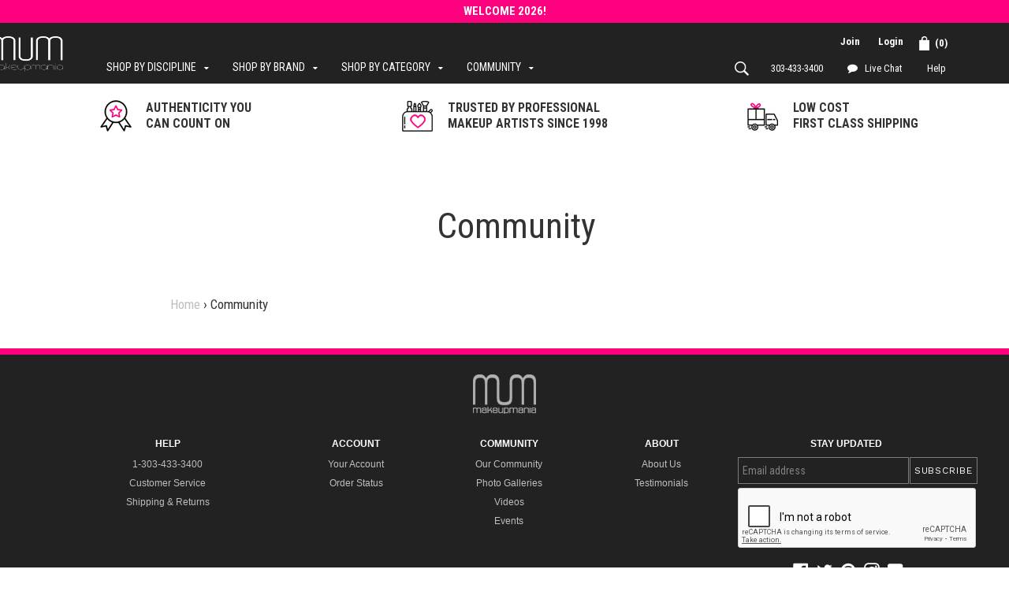

--- FILE ---
content_type: text/html; charset=utf-8
request_url: https://www.makeupmania.com/pages/community
body_size: 23499
content:
<!doctype html>
<!--[if IE 9]> <html class="ie9 no-js" lang="en"> <![endif]-->
<!--[if (gt IE 9)|!(IE)]><!--> <html class="no-js" lang="en"> <!--<![endif]-->
<head>
<script src="https://sapi.negate.io/script/Qsmtc3AFNy7wTJI1zYfs6A==?shop=makeupmania-com.myshopify.com"></script>
  <meta charset="utf-8">
  <meta http-equiv="X-UA-Compatible" content="IE=edge,chrome=1">
  <meta name="viewport" content="width=device-width,initial-scale=1">
  <meta name="theme-color" content="#7796a8">
  <link rel="shortcut icon" href="//www.makeupmania.com/cdn/shop/files/favicon_32x32.png?v=1613542241" type="image/png">
  
  <!-- Google Tag Manager -->
<script>(function(w,d,s,l,i){w[l]=w[l]||[];w[l].push({'gtm.start':
new Date().getTime(),event:'gtm.js'});var f=d.getElementsByTagName(s)[0],
j=d.createElement(s),dl=l!='dataLayer'?'&l='+l:'';j.async=true;j.src=
'https://www.googletagmanager.com/gtm.js?id='+i+dl;f.parentNode.insertBefore(j,f);
})(window,document,'script','dataLayer','GTM-MLQHZ89');</script>
<!-- End Google Tag Manager -->

  
  <title>
    Community
    
    
    
      &ndash; MakeUpMania.com
    
  </title>

  

  <!-- /snippets/social-meta-tags.liquid -->
<meta property="og:site_name" content="MakeUpMania.com">
<meta property="og:url" content="https://www.makeupmania.com/pages/community">
<meta property="og:title" content="Community">
<meta property="og:type" content="website">
<meta property="og:description" content="Discover the selection of professional makeup supplies at MakeUpMania. Find your favorite makeup products for film, theatre, special effects, drag & more!
">


<meta name="twitter:site" content="@MakeUpMania">
<meta name="twitter:card" content="summary_large_image">
<meta name="twitter:title" content="Community">
<meta name="twitter:description" content="Discover the selection of professional makeup supplies at MakeUpMania. Find your favorite makeup products for film, theatre, special effects, drag & more!
">

<!-- canonical tags start -->


<link rel="canonical" href="https://www.makeupmania.com/pages/community">



  
  <link rel="preload" href="https://cdn.shopify.com/s/files/1/2422/6091/t/25/assets/theme.scss.css?v=103936175442989136421655377274" as="style" onload="this.rel='stylesheet'" />
  
  

  
  <link href="//fonts.googleapis.com/css?family=Work+Sans:400,700" rel="preload" as="style" onload="this.rel='stylesheet'">



  

  
  <link href="//fonts.googleapis.com/css?family=Work+Sans:600" rel="preload" as="style" onload="this.rel='stylesheet'">

  


  
  
  <link href="https://fonts.googleapis.com/css?family=Roboto+Condensed:400,300,700" rel="preload" as="style" onload="this.rel='stylesheet'">


  <script>
    var theme = {
      strings: {
        addToCart: "Add to cart",
        soldOut: "Sold out",
        unavailable: "Unavailable",
        showMore: "Show More",
        showLess: "Show Less",
        addressError: "Error looking up that address",
        addressNoResults: "No results for that address",
        addressQueryLimit: "You have exceeded the Google API usage limit. Consider upgrading to a \u003ca href=\"https:\/\/developers.google.com\/maps\/premium\/usage-limits\"\u003ePremium Plan\u003c\/a\u003e.",
        authError: "There was a problem authenticating your Google Maps account."
      },
      moneyFormat: "${{amount}}"
    }

    document.documentElement.className = document.documentElement.className.replace('no-js', 'js');
  </script>

  <!--[if (lte IE 9) ]><script src="//www.makeupmania.com/cdn/shop/t/22/assets/match-media.min.js?v=22265819453975888031648838870" type="text/javascript"></script><![endif]-->

  

  <!--[if (gt IE 9)|!(IE)]><!--><script src="//www.makeupmania.com/cdn/shop/t/22/assets/lazysizes.js?v=68441465964607740661648838868" async="async"></script><!--<![endif]-->
  <!--[if lte IE 9]><script src="//www.makeupmania.com/cdn/shop/t/22/assets/lazysizes.min.js?v=2907"></script><![endif]-->

  <!--[if (gt IE 9)|!(IE)]><!--><script src="//www.makeupmania.com/cdn/shop/t/22/assets/vendor.js?v=136118274122071307521648838881" defer="defer"></script><!--<![endif]-->
  <!--[if lte IE 9]><script src="//www.makeupmania.com/cdn/shop/t/22/assets/vendor.js?v=136118274122071307521648838881"></script><![endif]-->

  <!--[if (gt IE 9)|!(IE)]><!--><script src="//www.makeupmania.com/cdn/shop/t/22/assets/theme.js?v=149033956175224420991648838880" defer="defer"></script><!--<![endif]-->
  <!--[if lte IE 9]><script src="//www.makeupmania.com/cdn/shop/t/22/assets/theme.js?v=149033956175224420991648838880"></script><![endif]-->

  <script src="//www.makeupmania.com/cdn/shop/t/22/assets/thankyou-head-script.js?v=25741766503719427711667467978" defer="defer"></script>

  
  <link rel="preload" href="https://cdn.shopify.com/s/files/1/2422/6091/t/25/assets/bootstrap.css?v=118411336207805570161655443736" as="style" onload="this.rel='stylesheet'" />
  
  <link href="//www.makeupmania.com/cdn/shop/t/22/assets/owl.carousel.min.css?v=100847393044616809951648838874" rel="stylesheet" type="text/css" media="all" />
  <link href="//www.makeupmania.com/cdn/shop/t/22/assets/owl.theme.default.min.css?v=143489350201050077611648838875" rel="stylesheet" type="text/css" media="all" />

  
  <script src="//www.makeupmania.com/cdn/shop/t/22/assets/bootstrap.min.js?v=73724390286584561281648838857" defer="defer"></script>
  <script src="//www.makeupmania.com/cdn/shop/t/22/assets/owl.carousel.min.js?v=75813715580695946121648838875" defer="defer"></script>
  <script src="//www.makeupmania.com/cdn/shop/t/22/assets/masonry.pkgd.min.js?v=179361076770918976241648838870" defer="defer"></script>
  <script src="//www.makeupmania.com/cdn/shop/t/22/assets/jquery.bxslider.min.js?v=43813546433208322651648838866" defer="defer"></script>
  <script src="//www.makeupmania.com/cdn/shop/t/22/assets/wishlist.js?v=9825917346847391621648838882" defer="defer"></script>
  
  
  
  
<script src="https://www.google.com/recaptcha/api.js?onload=onloadCallback&render=explicit" async defer></script>

<script src="https://www.google.com/recaptcha/api.js?onload=onloadCallback&render=explicit" async defer></script>

  
  <script src="//www.makeupmania.com/cdn/shop/t/22/assets/custom.js?v=143602963707451009241653636630" defer="defer"></script>

  <link href="//www.makeupmania.com/cdn/shop/t/22/assets/jquery.bxslider.css?v=53388802254237492711648838866" rel="stylesheet" type="text/css" media="all" />
   
   <link href="//www.makeupmania.com/cdn/shop/t/22/assets/mystyle.css?v=160538380756652168531683193995" rel="stylesheet" type="text/css" media="all" />
   <link href="//www.makeupmania.com/cdn/shop/t/22/assets/mobile.css?v=138090618376212261431648838872" rel="stylesheet" type="text/css" media="all" />
  
  <link href="//www.makeupmania.com/cdn/shop/t/22/assets/dev.css?v=40072361158902383291648838905" rel="stylesheet" type="text/css" media="all" />

   <script>
      (function(d,s,i)
      {
        var f,j;
        f=d.getElementsByTagName(s)[0];
        j=d.createElement(s);
        j.async=true;
        j.src='https://mtag.microsoft.com/tags/'+i+'.js';
        f.parentNode.insertBefore(j,f);
      })
      (document,'script','14156212207966');
    </script>
   
   <script>
    (function(w,d,t,r,u)
    {
        var f,n,i;
        w[u]=w[u]||[],f=function()
        {
            var o={ti:"343009309", tm:"shpfy_ui"};
            o.q=w[u],w[u]=new UET(o),w[u].push("pageLoad")
        },
        n=d.createElement(t),n.src=r,n.async=1,n.onload=n.onreadystatechange=function()
        {
            var s=this.readyState;
            s&&s!=="loaded"&&s!=="complete"||(f(),n.onload=n.onreadystatechange=null)
        },
        i=d.getElementsByTagName(t)[0],i.parentNode.insertBefore(n,i)
    })
    (window,document,"script","//bat.bing.com/bat.js","uetq");
   </script>
   
  
  <script>window.performance && window.performance.mark && window.performance.mark('shopify.content_for_header.start');</script><meta id="shopify-digital-wallet" name="shopify-digital-wallet" content="/24226091/digital_wallets/dialog">
<meta name="shopify-checkout-api-token" content="114eec3472c452db99231aecb9949175">
<meta id="in-context-paypal-metadata" data-shop-id="24226091" data-venmo-supported="true" data-environment="production" data-locale="en_US" data-paypal-v4="true" data-currency="USD">
<script async="async" src="/checkouts/internal/preloads.js?locale=en-US"></script>
<script id="shopify-features" type="application/json">{"accessToken":"114eec3472c452db99231aecb9949175","betas":["rich-media-storefront-analytics"],"domain":"www.makeupmania.com","predictiveSearch":true,"shopId":24226091,"locale":"en"}</script>
<script>var Shopify = Shopify || {};
Shopify.shop = "makeupmania-com.myshopify.com";
Shopify.locale = "en";
Shopify.currency = {"active":"USD","rate":"1.0"};
Shopify.country = "US";
Shopify.theme = {"name":"ITG-Work","id":129369931938,"schema_name":"Debut","schema_version":"1.6.4","theme_store_id":null,"role":"main"};
Shopify.theme.handle = "null";
Shopify.theme.style = {"id":null,"handle":null};
Shopify.cdnHost = "www.makeupmania.com/cdn";
Shopify.routes = Shopify.routes || {};
Shopify.routes.root = "/";</script>
<script type="module">!function(o){(o.Shopify=o.Shopify||{}).modules=!0}(window);</script>
<script>!function(o){function n(){var o=[];function n(){o.push(Array.prototype.slice.apply(arguments))}return n.q=o,n}var t=o.Shopify=o.Shopify||{};t.loadFeatures=n(),t.autoloadFeatures=n()}(window);</script>
<script id="shop-js-analytics" type="application/json">{"pageType":"page"}</script>
<script defer="defer" async type="module" src="//www.makeupmania.com/cdn/shopifycloud/shop-js/modules/v2/client.init-shop-cart-sync_C5BV16lS.en.esm.js"></script>
<script defer="defer" async type="module" src="//www.makeupmania.com/cdn/shopifycloud/shop-js/modules/v2/chunk.common_CygWptCX.esm.js"></script>
<script type="module">
  await import("//www.makeupmania.com/cdn/shopifycloud/shop-js/modules/v2/client.init-shop-cart-sync_C5BV16lS.en.esm.js");
await import("//www.makeupmania.com/cdn/shopifycloud/shop-js/modules/v2/chunk.common_CygWptCX.esm.js");

  window.Shopify.SignInWithShop?.initShopCartSync?.({"fedCMEnabled":true,"windoidEnabled":true});

</script>
<script>(function() {
  var isLoaded = false;
  function asyncLoad() {
    if (isLoaded) return;
    isLoaded = true;
    var urls = ["\/\/searchserverapi.com\/widgets\/shopify\/init.js?a=6i3f3e6V2c\u0026shop=makeupmania-com.myshopify.com","https:\/\/shopify-extension.getredo.com\/main.js?widget_id=gifty2dnem5zv7d\u0026shop=makeupmania-com.myshopify.com"];
    for (var i = 0; i < urls.length; i++) {
      var s = document.createElement('script');
      s.type = 'text/javascript';
      s.async = true;
      s.src = urls[i];
      var x = document.getElementsByTagName('script')[0];
      x.parentNode.insertBefore(s, x);
    }
  };
  if(window.attachEvent) {
    window.attachEvent('onload', asyncLoad);
  } else {
    window.addEventListener('load', asyncLoad, false);
  }
})();</script>
<script id="__st">var __st={"a":24226091,"offset":-25200,"reqid":"e2311a04-9729-4d64-817e-4e74c6041080-1768719201","pageurl":"www.makeupmania.com\/pages\/community","s":"pages-2525757480","u":"18965d60e2c0","p":"page","rtyp":"page","rid":2525757480};</script>
<script>window.ShopifyPaypalV4VisibilityTracking = true;</script>
<script id="captcha-bootstrap">!function(){'use strict';const t='contact',e='account',n='new_comment',o=[[t,t],['blogs',n],['comments',n],[t,'customer']],c=[[e,'customer_login'],[e,'guest_login'],[e,'recover_customer_password'],[e,'create_customer']],r=t=>t.map((([t,e])=>`form[action*='/${t}']:not([data-nocaptcha='true']) input[name='form_type'][value='${e}']`)).join(','),a=t=>()=>t?[...document.querySelectorAll(t)].map((t=>t.form)):[];function s(){const t=[...o],e=r(t);return a(e)}const i='password',u='form_key',d=['recaptcha-v3-token','g-recaptcha-response','h-captcha-response',i],f=()=>{try{return window.sessionStorage}catch{return}},m='__shopify_v',_=t=>t.elements[u];function p(t,e,n=!1){try{const o=window.sessionStorage,c=JSON.parse(o.getItem(e)),{data:r}=function(t){const{data:e,action:n}=t;return t[m]||n?{data:e,action:n}:{data:t,action:n}}(c);for(const[e,n]of Object.entries(r))t.elements[e]&&(t.elements[e].value=n);n&&o.removeItem(e)}catch(o){console.error('form repopulation failed',{error:o})}}const l='form_type',E='cptcha';function T(t){t.dataset[E]=!0}const w=window,h=w.document,L='Shopify',v='ce_forms',y='captcha';let A=!1;((t,e)=>{const n=(g='f06e6c50-85a8-45c8-87d0-21a2b65856fe',I='https://cdn.shopify.com/shopifycloud/storefront-forms-hcaptcha/ce_storefront_forms_captcha_hcaptcha.v1.5.2.iife.js',D={infoText:'Protected by hCaptcha',privacyText:'Privacy',termsText:'Terms'},(t,e,n)=>{const o=w[L][v],c=o.bindForm;if(c)return c(t,g,e,D).then(n);var r;o.q.push([[t,g,e,D],n]),r=I,A||(h.body.append(Object.assign(h.createElement('script'),{id:'captcha-provider',async:!0,src:r})),A=!0)});var g,I,D;w[L]=w[L]||{},w[L][v]=w[L][v]||{},w[L][v].q=[],w[L][y]=w[L][y]||{},w[L][y].protect=function(t,e){n(t,void 0,e),T(t)},Object.freeze(w[L][y]),function(t,e,n,w,h,L){const[v,y,A,g]=function(t,e,n){const i=e?o:[],u=t?c:[],d=[...i,...u],f=r(d),m=r(i),_=r(d.filter((([t,e])=>n.includes(e))));return[a(f),a(m),a(_),s()]}(w,h,L),I=t=>{const e=t.target;return e instanceof HTMLFormElement?e:e&&e.form},D=t=>v().includes(t);t.addEventListener('submit',(t=>{const e=I(t);if(!e)return;const n=D(e)&&!e.dataset.hcaptchaBound&&!e.dataset.recaptchaBound,o=_(e),c=g().includes(e)&&(!o||!o.value);(n||c)&&t.preventDefault(),c&&!n&&(function(t){try{if(!f())return;!function(t){const e=f();if(!e)return;const n=_(t);if(!n)return;const o=n.value;o&&e.removeItem(o)}(t);const e=Array.from(Array(32),(()=>Math.random().toString(36)[2])).join('');!function(t,e){_(t)||t.append(Object.assign(document.createElement('input'),{type:'hidden',name:u})),t.elements[u].value=e}(t,e),function(t,e){const n=f();if(!n)return;const o=[...t.querySelectorAll(`input[type='${i}']`)].map((({name:t})=>t)),c=[...d,...o],r={};for(const[a,s]of new FormData(t).entries())c.includes(a)||(r[a]=s);n.setItem(e,JSON.stringify({[m]:1,action:t.action,data:r}))}(t,e)}catch(e){console.error('failed to persist form',e)}}(e),e.submit())}));const S=(t,e)=>{t&&!t.dataset[E]&&(n(t,e.some((e=>e===t))),T(t))};for(const o of['focusin','change'])t.addEventListener(o,(t=>{const e=I(t);D(e)&&S(e,y())}));const B=e.get('form_key'),M=e.get(l),P=B&&M;t.addEventListener('DOMContentLoaded',(()=>{const t=y();if(P)for(const e of t)e.elements[l].value===M&&p(e,B);[...new Set([...A(),...v().filter((t=>'true'===t.dataset.shopifyCaptcha))])].forEach((e=>S(e,t)))}))}(h,new URLSearchParams(w.location.search),n,t,e,['guest_login'])})(!0,!0)}();</script>
<script integrity="sha256-4kQ18oKyAcykRKYeNunJcIwy7WH5gtpwJnB7kiuLZ1E=" data-source-attribution="shopify.loadfeatures" defer="defer" src="//www.makeupmania.com/cdn/shopifycloud/storefront/assets/storefront/load_feature-a0a9edcb.js" crossorigin="anonymous"></script>
<script data-source-attribution="shopify.dynamic_checkout.dynamic.init">var Shopify=Shopify||{};Shopify.PaymentButton=Shopify.PaymentButton||{isStorefrontPortableWallets:!0,init:function(){window.Shopify.PaymentButton.init=function(){};var t=document.createElement("script");t.src="https://www.makeupmania.com/cdn/shopifycloud/portable-wallets/latest/portable-wallets.en.js",t.type="module",document.head.appendChild(t)}};
</script>
<script data-source-attribution="shopify.dynamic_checkout.buyer_consent">
  function portableWalletsHideBuyerConsent(e){var t=document.getElementById("shopify-buyer-consent"),n=document.getElementById("shopify-subscription-policy-button");t&&n&&(t.classList.add("hidden"),t.setAttribute("aria-hidden","true"),n.removeEventListener("click",e))}function portableWalletsShowBuyerConsent(e){var t=document.getElementById("shopify-buyer-consent"),n=document.getElementById("shopify-subscription-policy-button");t&&n&&(t.classList.remove("hidden"),t.removeAttribute("aria-hidden"),n.addEventListener("click",e))}window.Shopify?.PaymentButton&&(window.Shopify.PaymentButton.hideBuyerConsent=portableWalletsHideBuyerConsent,window.Shopify.PaymentButton.showBuyerConsent=portableWalletsShowBuyerConsent);
</script>
<script data-source-attribution="shopify.dynamic_checkout.cart.bootstrap">document.addEventListener("DOMContentLoaded",(function(){function t(){return document.querySelector("shopify-accelerated-checkout-cart, shopify-accelerated-checkout")}if(t())Shopify.PaymentButton.init();else{new MutationObserver((function(e,n){t()&&(Shopify.PaymentButton.init(),n.disconnect())})).observe(document.body,{childList:!0,subtree:!0})}}));
</script>
<link id="shopify-accelerated-checkout-styles" rel="stylesheet" media="screen" href="https://www.makeupmania.com/cdn/shopifycloud/portable-wallets/latest/accelerated-checkout-backwards-compat.css" crossorigin="anonymous">
<style id="shopify-accelerated-checkout-cart">
        #shopify-buyer-consent {
  margin-top: 1em;
  display: inline-block;
  width: 100%;
}

#shopify-buyer-consent.hidden {
  display: none;
}

#shopify-subscription-policy-button {
  background: none;
  border: none;
  padding: 0;
  text-decoration: underline;
  font-size: inherit;
  cursor: pointer;
}

#shopify-subscription-policy-button::before {
  box-shadow: none;
}

      </style>

<script>window.performance && window.performance.mark && window.performance.mark('shopify.content_for_header.end');</script>

  <link rel="canonical" href="https://www.makeupmania.com/products/">
  

<!-- BEGIN app block: shopify://apps/redo/blocks/redo_app_embed/c613644b-6df4-4d11-b336-43a5c06745a1 --><!-- BEGIN app snippet: env -->

<script>
  if (typeof process === "undefined") {
    process = {};
  }
  process.env ??= {};
  process.env.AMPLITUDE_API_KEY = "b5eacb35b49c693d959231826b35f7ca";
  process.env.IPIFY_API_KEY = "at_S8q5xe1hwi5jKf6CSb4V661KXTKK2";
  process.env.REDO_API_URL = "https://shopify-cdn.getredo.com";
  process.env.REDO_CHAT_WIDGET_URL = "https://chat-widget.getredo.com";
  process.env.REDO_SHOPIFY_SERVER_URL = "https://shopify-server.getredo.com";

  if (typeof redoStorefront === "undefined") {
    redoStorefront = {};
  }
  redoStorefront.env ??= {};
  redoStorefront.env.AMPLITUDE_API_KEY = "b5eacb35b49c693d959231826b35f7ca";
  redoStorefront.env.IPIFY_API_KEY = "at_S8q5xe1hwi5jKf6CSb4V661KXTKK2";
  redoStorefront.env.REDO_API_URL = "https://shopify-cdn.getredo.com";
  redoStorefront.env.REDO_CHAT_WIDGET_URL = "https://chat-widget.getredo.com";
  redoStorefront.env.REDO_SHOPIFY_SERVER_URL = "https://shopify-server.getredo.com";
</script>
<!-- END app snippet -->
<script>
  const parts = navigator.userAgent.split(" ").map(part => btoa(part)).join("").replace(/=/g, "").toLowerCase();
  if (!parts.includes("2hyb21lluxpz2h0ag91c2") && !parts.includes("w90bwzwcg93zxikdiwmjipk")) {
    const script = document.createElement("script");
    script.async = true;
    script.src = "https://cdn.shopify.com/extensions/019bcd10-d4b8-7245-bbb0-09d1d185cd7c/redo-v1.137569/assets/main.js";
    document.head.appendChild(script);
  }
</script>

<!-- END app block --><meta property="og:image" content="https://cdn.shopify.com/s/files/1/2422/6091/files/MUM-small-logo-fulltext.png?height=628&pad_color=fff&v=1613552222&width=1200" />
<meta property="og:image:secure_url" content="https://cdn.shopify.com/s/files/1/2422/6091/files/MUM-small-logo-fulltext.png?height=628&pad_color=fff&v=1613552222&width=1200" />
<meta property="og:image:width" content="1200" />
<meta property="og:image:height" content="628" />
<link href="https://monorail-edge.shopifysvc.com" rel="dns-prefetch">
<script>(function(){if ("sendBeacon" in navigator && "performance" in window) {try {var session_token_from_headers = performance.getEntriesByType('navigation')[0].serverTiming.find(x => x.name == '_s').description;} catch {var session_token_from_headers = undefined;}var session_cookie_matches = document.cookie.match(/_shopify_s=([^;]*)/);var session_token_from_cookie = session_cookie_matches && session_cookie_matches.length === 2 ? session_cookie_matches[1] : "";var session_token = session_token_from_headers || session_token_from_cookie || "";function handle_abandonment_event(e) {var entries = performance.getEntries().filter(function(entry) {return /monorail-edge.shopifysvc.com/.test(entry.name);});if (!window.abandonment_tracked && entries.length === 0) {window.abandonment_tracked = true;var currentMs = Date.now();var navigation_start = performance.timing.navigationStart;var payload = {shop_id: 24226091,url: window.location.href,navigation_start,duration: currentMs - navigation_start,session_token,page_type: "page"};window.navigator.sendBeacon("https://monorail-edge.shopifysvc.com/v1/produce", JSON.stringify({schema_id: "online_store_buyer_site_abandonment/1.1",payload: payload,metadata: {event_created_at_ms: currentMs,event_sent_at_ms: currentMs}}));}}window.addEventListener('pagehide', handle_abandonment_event);}}());</script>
<script id="web-pixels-manager-setup">(function e(e,d,r,n,o){if(void 0===o&&(o={}),!Boolean(null===(a=null===(i=window.Shopify)||void 0===i?void 0:i.analytics)||void 0===a?void 0:a.replayQueue)){var i,a;window.Shopify=window.Shopify||{};var t=window.Shopify;t.analytics=t.analytics||{};var s=t.analytics;s.replayQueue=[],s.publish=function(e,d,r){return s.replayQueue.push([e,d,r]),!0};try{self.performance.mark("wpm:start")}catch(e){}var l=function(){var e={modern:/Edge?\/(1{2}[4-9]|1[2-9]\d|[2-9]\d{2}|\d{4,})\.\d+(\.\d+|)|Firefox\/(1{2}[4-9]|1[2-9]\d|[2-9]\d{2}|\d{4,})\.\d+(\.\d+|)|Chrom(ium|e)\/(9{2}|\d{3,})\.\d+(\.\d+|)|(Maci|X1{2}).+ Version\/(15\.\d+|(1[6-9]|[2-9]\d|\d{3,})\.\d+)([,.]\d+|)( \(\w+\)|)( Mobile\/\w+|) Safari\/|Chrome.+OPR\/(9{2}|\d{3,})\.\d+\.\d+|(CPU[ +]OS|iPhone[ +]OS|CPU[ +]iPhone|CPU IPhone OS|CPU iPad OS)[ +]+(15[._]\d+|(1[6-9]|[2-9]\d|\d{3,})[._]\d+)([._]\d+|)|Android:?[ /-](13[3-9]|1[4-9]\d|[2-9]\d{2}|\d{4,})(\.\d+|)(\.\d+|)|Android.+Firefox\/(13[5-9]|1[4-9]\d|[2-9]\d{2}|\d{4,})\.\d+(\.\d+|)|Android.+Chrom(ium|e)\/(13[3-9]|1[4-9]\d|[2-9]\d{2}|\d{4,})\.\d+(\.\d+|)|SamsungBrowser\/([2-9]\d|\d{3,})\.\d+/,legacy:/Edge?\/(1[6-9]|[2-9]\d|\d{3,})\.\d+(\.\d+|)|Firefox\/(5[4-9]|[6-9]\d|\d{3,})\.\d+(\.\d+|)|Chrom(ium|e)\/(5[1-9]|[6-9]\d|\d{3,})\.\d+(\.\d+|)([\d.]+$|.*Safari\/(?![\d.]+ Edge\/[\d.]+$))|(Maci|X1{2}).+ Version\/(10\.\d+|(1[1-9]|[2-9]\d|\d{3,})\.\d+)([,.]\d+|)( \(\w+\)|)( Mobile\/\w+|) Safari\/|Chrome.+OPR\/(3[89]|[4-9]\d|\d{3,})\.\d+\.\d+|(CPU[ +]OS|iPhone[ +]OS|CPU[ +]iPhone|CPU IPhone OS|CPU iPad OS)[ +]+(10[._]\d+|(1[1-9]|[2-9]\d|\d{3,})[._]\d+)([._]\d+|)|Android:?[ /-](13[3-9]|1[4-9]\d|[2-9]\d{2}|\d{4,})(\.\d+|)(\.\d+|)|Mobile Safari.+OPR\/([89]\d|\d{3,})\.\d+\.\d+|Android.+Firefox\/(13[5-9]|1[4-9]\d|[2-9]\d{2}|\d{4,})\.\d+(\.\d+|)|Android.+Chrom(ium|e)\/(13[3-9]|1[4-9]\d|[2-9]\d{2}|\d{4,})\.\d+(\.\d+|)|Android.+(UC? ?Browser|UCWEB|U3)[ /]?(15\.([5-9]|\d{2,})|(1[6-9]|[2-9]\d|\d{3,})\.\d+)\.\d+|SamsungBrowser\/(5\.\d+|([6-9]|\d{2,})\.\d+)|Android.+MQ{2}Browser\/(14(\.(9|\d{2,})|)|(1[5-9]|[2-9]\d|\d{3,})(\.\d+|))(\.\d+|)|K[Aa][Ii]OS\/(3\.\d+|([4-9]|\d{2,})\.\d+)(\.\d+|)/},d=e.modern,r=e.legacy,n=navigator.userAgent;return n.match(d)?"modern":n.match(r)?"legacy":"unknown"}(),u="modern"===l?"modern":"legacy",c=(null!=n?n:{modern:"",legacy:""})[u],f=function(e){return[e.baseUrl,"/wpm","/b",e.hashVersion,"modern"===e.buildTarget?"m":"l",".js"].join("")}({baseUrl:d,hashVersion:r,buildTarget:u}),m=function(e){var d=e.version,r=e.bundleTarget,n=e.surface,o=e.pageUrl,i=e.monorailEndpoint;return{emit:function(e){var a=e.status,t=e.errorMsg,s=(new Date).getTime(),l=JSON.stringify({metadata:{event_sent_at_ms:s},events:[{schema_id:"web_pixels_manager_load/3.1",payload:{version:d,bundle_target:r,page_url:o,status:a,surface:n,error_msg:t},metadata:{event_created_at_ms:s}}]});if(!i)return console&&console.warn&&console.warn("[Web Pixels Manager] No Monorail endpoint provided, skipping logging."),!1;try{return self.navigator.sendBeacon.bind(self.navigator)(i,l)}catch(e){}var u=new XMLHttpRequest;try{return u.open("POST",i,!0),u.setRequestHeader("Content-Type","text/plain"),u.send(l),!0}catch(e){return console&&console.warn&&console.warn("[Web Pixels Manager] Got an unhandled error while logging to Monorail."),!1}}}}({version:r,bundleTarget:l,surface:e.surface,pageUrl:self.location.href,monorailEndpoint:e.monorailEndpoint});try{o.browserTarget=l,function(e){var d=e.src,r=e.async,n=void 0===r||r,o=e.onload,i=e.onerror,a=e.sri,t=e.scriptDataAttributes,s=void 0===t?{}:t,l=document.createElement("script"),u=document.querySelector("head"),c=document.querySelector("body");if(l.async=n,l.src=d,a&&(l.integrity=a,l.crossOrigin="anonymous"),s)for(var f in s)if(Object.prototype.hasOwnProperty.call(s,f))try{l.dataset[f]=s[f]}catch(e){}if(o&&l.addEventListener("load",o),i&&l.addEventListener("error",i),u)u.appendChild(l);else{if(!c)throw new Error("Did not find a head or body element to append the script");c.appendChild(l)}}({src:f,async:!0,onload:function(){if(!function(){var e,d;return Boolean(null===(d=null===(e=window.Shopify)||void 0===e?void 0:e.analytics)||void 0===d?void 0:d.initialized)}()){var d=window.webPixelsManager.init(e)||void 0;if(d){var r=window.Shopify.analytics;r.replayQueue.forEach((function(e){var r=e[0],n=e[1],o=e[2];d.publishCustomEvent(r,n,o)})),r.replayQueue=[],r.publish=d.publishCustomEvent,r.visitor=d.visitor,r.initialized=!0}}},onerror:function(){return m.emit({status:"failed",errorMsg:"".concat(f," has failed to load")})},sri:function(e){var d=/^sha384-[A-Za-z0-9+/=]+$/;return"string"==typeof e&&d.test(e)}(c)?c:"",scriptDataAttributes:o}),m.emit({status:"loading"})}catch(e){m.emit({status:"failed",errorMsg:(null==e?void 0:e.message)||"Unknown error"})}}})({shopId: 24226091,storefrontBaseUrl: "https://www.makeupmania.com",extensionsBaseUrl: "https://extensions.shopifycdn.com/cdn/shopifycloud/web-pixels-manager",monorailEndpoint: "https://monorail-edge.shopifysvc.com/unstable/produce_batch",surface: "storefront-renderer",enabledBetaFlags: ["2dca8a86"],webPixelsConfigList: [{"id":"328925346","configuration":"{\"apiKey\":\"6i3f3e6V2c\", \"host\":\"searchserverapi.com\"}","eventPayloadVersion":"v1","runtimeContext":"STRICT","scriptVersion":"5559ea45e47b67d15b30b79e7c6719da","type":"APP","apiClientId":578825,"privacyPurposes":["ANALYTICS"],"dataSharingAdjustments":{"protectedCustomerApprovalScopes":["read_customer_personal_data"]}},{"id":"74416290","eventPayloadVersion":"v1","runtimeContext":"LAX","scriptVersion":"1","type":"CUSTOM","privacyPurposes":["MARKETING"],"name":"Meta pixel (migrated)"},{"id":"133103778","eventPayloadVersion":"v1","runtimeContext":"LAX","scriptVersion":"1","type":"CUSTOM","privacyPurposes":["ANALYTICS"],"name":"Google Analytics tag (migrated)"},{"id":"shopify-app-pixel","configuration":"{}","eventPayloadVersion":"v1","runtimeContext":"STRICT","scriptVersion":"0450","apiClientId":"shopify-pixel","type":"APP","privacyPurposes":["ANALYTICS","MARKETING"]},{"id":"shopify-custom-pixel","eventPayloadVersion":"v1","runtimeContext":"LAX","scriptVersion":"0450","apiClientId":"shopify-pixel","type":"CUSTOM","privacyPurposes":["ANALYTICS","MARKETING"]}],isMerchantRequest: false,initData: {"shop":{"name":"MakeUpMania.com","paymentSettings":{"currencyCode":"USD"},"myshopifyDomain":"makeupmania-com.myshopify.com","countryCode":"US","storefrontUrl":"https:\/\/www.makeupmania.com"},"customer":null,"cart":null,"checkout":null,"productVariants":[],"purchasingCompany":null},},"https://www.makeupmania.com/cdn","fcfee988w5aeb613cpc8e4bc33m6693e112",{"modern":"","legacy":""},{"shopId":"24226091","storefrontBaseUrl":"https:\/\/www.makeupmania.com","extensionBaseUrl":"https:\/\/extensions.shopifycdn.com\/cdn\/shopifycloud\/web-pixels-manager","surface":"storefront-renderer","enabledBetaFlags":"[\"2dca8a86\"]","isMerchantRequest":"false","hashVersion":"fcfee988w5aeb613cpc8e4bc33m6693e112","publish":"custom","events":"[[\"page_viewed\",{}]]"});</script><script>
  window.ShopifyAnalytics = window.ShopifyAnalytics || {};
  window.ShopifyAnalytics.meta = window.ShopifyAnalytics.meta || {};
  window.ShopifyAnalytics.meta.currency = 'USD';
  var meta = {"page":{"pageType":"page","resourceType":"page","resourceId":2525757480,"requestId":"e2311a04-9729-4d64-817e-4e74c6041080-1768719201"}};
  for (var attr in meta) {
    window.ShopifyAnalytics.meta[attr] = meta[attr];
  }
</script>
<script class="analytics">
  (function () {
    var customDocumentWrite = function(content) {
      var jquery = null;

      if (window.jQuery) {
        jquery = window.jQuery;
      } else if (window.Checkout && window.Checkout.$) {
        jquery = window.Checkout.$;
      }

      if (jquery) {
        jquery('body').append(content);
      }
    };

    var hasLoggedConversion = function(token) {
      if (token) {
        return document.cookie.indexOf('loggedConversion=' + token) !== -1;
      }
      return false;
    }

    var setCookieIfConversion = function(token) {
      if (token) {
        var twoMonthsFromNow = new Date(Date.now());
        twoMonthsFromNow.setMonth(twoMonthsFromNow.getMonth() + 2);

        document.cookie = 'loggedConversion=' + token + '; expires=' + twoMonthsFromNow;
      }
    }

    var trekkie = window.ShopifyAnalytics.lib = window.trekkie = window.trekkie || [];
    if (trekkie.integrations) {
      return;
    }
    trekkie.methods = [
      'identify',
      'page',
      'ready',
      'track',
      'trackForm',
      'trackLink'
    ];
    trekkie.factory = function(method) {
      return function() {
        var args = Array.prototype.slice.call(arguments);
        args.unshift(method);
        trekkie.push(args);
        return trekkie;
      };
    };
    for (var i = 0; i < trekkie.methods.length; i++) {
      var key = trekkie.methods[i];
      trekkie[key] = trekkie.factory(key);
    }
    trekkie.load = function(config) {
      trekkie.config = config || {};
      trekkie.config.initialDocumentCookie = document.cookie;
      var first = document.getElementsByTagName('script')[0];
      var script = document.createElement('script');
      script.type = 'text/javascript';
      script.onerror = function(e) {
        var scriptFallback = document.createElement('script');
        scriptFallback.type = 'text/javascript';
        scriptFallback.onerror = function(error) {
                var Monorail = {
      produce: function produce(monorailDomain, schemaId, payload) {
        var currentMs = new Date().getTime();
        var event = {
          schema_id: schemaId,
          payload: payload,
          metadata: {
            event_created_at_ms: currentMs,
            event_sent_at_ms: currentMs
          }
        };
        return Monorail.sendRequest("https://" + monorailDomain + "/v1/produce", JSON.stringify(event));
      },
      sendRequest: function sendRequest(endpointUrl, payload) {
        // Try the sendBeacon API
        if (window && window.navigator && typeof window.navigator.sendBeacon === 'function' && typeof window.Blob === 'function' && !Monorail.isIos12()) {
          var blobData = new window.Blob([payload], {
            type: 'text/plain'
          });

          if (window.navigator.sendBeacon(endpointUrl, blobData)) {
            return true;
          } // sendBeacon was not successful

        } // XHR beacon

        var xhr = new XMLHttpRequest();

        try {
          xhr.open('POST', endpointUrl);
          xhr.setRequestHeader('Content-Type', 'text/plain');
          xhr.send(payload);
        } catch (e) {
          console.log(e);
        }

        return false;
      },
      isIos12: function isIos12() {
        return window.navigator.userAgent.lastIndexOf('iPhone; CPU iPhone OS 12_') !== -1 || window.navigator.userAgent.lastIndexOf('iPad; CPU OS 12_') !== -1;
      }
    };
    Monorail.produce('monorail-edge.shopifysvc.com',
      'trekkie_storefront_load_errors/1.1',
      {shop_id: 24226091,
      theme_id: 129369931938,
      app_name: "storefront",
      context_url: window.location.href,
      source_url: "//www.makeupmania.com/cdn/s/trekkie.storefront.cd680fe47e6c39ca5d5df5f0a32d569bc48c0f27.min.js"});

        };
        scriptFallback.async = true;
        scriptFallback.src = '//www.makeupmania.com/cdn/s/trekkie.storefront.cd680fe47e6c39ca5d5df5f0a32d569bc48c0f27.min.js';
        first.parentNode.insertBefore(scriptFallback, first);
      };
      script.async = true;
      script.src = '//www.makeupmania.com/cdn/s/trekkie.storefront.cd680fe47e6c39ca5d5df5f0a32d569bc48c0f27.min.js';
      first.parentNode.insertBefore(script, first);
    };
    trekkie.load(
      {"Trekkie":{"appName":"storefront","development":false,"defaultAttributes":{"shopId":24226091,"isMerchantRequest":null,"themeId":129369931938,"themeCityHash":"1273264803475273974","contentLanguage":"en","currency":"USD","eventMetadataId":"d6aa8b94-f8aa-4c03-8932-83a60b24408b"},"isServerSideCookieWritingEnabled":true,"monorailRegion":"shop_domain","enabledBetaFlags":["65f19447"]},"Session Attribution":{},"S2S":{"facebookCapiEnabled":false,"source":"trekkie-storefront-renderer","apiClientId":580111}}
    );

    var loaded = false;
    trekkie.ready(function() {
      if (loaded) return;
      loaded = true;

      window.ShopifyAnalytics.lib = window.trekkie;

      var originalDocumentWrite = document.write;
      document.write = customDocumentWrite;
      try { window.ShopifyAnalytics.merchantGoogleAnalytics.call(this); } catch(error) {};
      document.write = originalDocumentWrite;

      window.ShopifyAnalytics.lib.page(null,{"pageType":"page","resourceType":"page","resourceId":2525757480,"requestId":"e2311a04-9729-4d64-817e-4e74c6041080-1768719201","shopifyEmitted":true});

      var match = window.location.pathname.match(/checkouts\/(.+)\/(thank_you|post_purchase)/)
      var token = match? match[1]: undefined;
      if (!hasLoggedConversion(token)) {
        setCookieIfConversion(token);
        
      }
    });


        var eventsListenerScript = document.createElement('script');
        eventsListenerScript.async = true;
        eventsListenerScript.src = "//www.makeupmania.com/cdn/shopifycloud/storefront/assets/shop_events_listener-3da45d37.js";
        document.getElementsByTagName('head')[0].appendChild(eventsListenerScript);

})();</script>
  <script>
  if (!window.ga || (window.ga && typeof window.ga !== 'function')) {
    window.ga = function ga() {
      (window.ga.q = window.ga.q || []).push(arguments);
      if (window.Shopify && window.Shopify.analytics && typeof window.Shopify.analytics.publish === 'function') {
        window.Shopify.analytics.publish("ga_stub_called", {}, {sendTo: "google_osp_migration"});
      }
      console.error("Shopify's Google Analytics stub called with:", Array.from(arguments), "\nSee https://help.shopify.com/manual/promoting-marketing/pixels/pixel-migration#google for more information.");
    };
    if (window.Shopify && window.Shopify.analytics && typeof window.Shopify.analytics.publish === 'function') {
      window.Shopify.analytics.publish("ga_stub_initialized", {}, {sendTo: "google_osp_migration"});
    }
  }
</script>
<script
  defer
  src="https://www.makeupmania.com/cdn/shopifycloud/perf-kit/shopify-perf-kit-3.0.4.min.js"
  data-application="storefront-renderer"
  data-shop-id="24226091"
  data-render-region="gcp-us-central1"
  data-page-type="page"
  data-theme-instance-id="129369931938"
  data-theme-name="Debut"
  data-theme-version="1.6.4"
  data-monorail-region="shop_domain"
  data-resource-timing-sampling-rate="10"
  data-shs="true"
  data-shs-beacon="true"
  data-shs-export-with-fetch="true"
  data-shs-logs-sample-rate="1"
  data-shs-beacon-endpoint="https://www.makeupmania.com/api/collect"
></script>
</head>

<body class="template-page">
<!-- Google Tag Manager (noscript) -->
<noscript><iframe src="https://www.googletagmanager.com/ns.html?id=GTM-MLQHZ89"
height="0" width="0" style="display:none;visibility:hidden"></iframe></noscript>
<!-- End Google Tag Manager (noscript) -->
  <a class="in-page-link visually-hidden skip-link" href="#MainContent">Skip to content</a>

  <div id="SearchDrawer" class="search-bar drawer drawer--top">
    <div class="search-bar__table">
      <div class="search-bar__table-cell search-bar__form-wrapper">
        <form class="search search-bar__form" action="/search" method="get" role="search">
          <button class="search-bar__submit search__submit btn--link" type="submit">
            <svg aria-hidden="true" focusable="false" role="presentation" class="icon icon-search" viewBox="0 0 37 40"><path d="M35.6 36l-9.8-9.8c4.1-5.4 3.6-13.2-1.3-18.1-5.4-5.4-14.2-5.4-19.7 0-5.4 5.4-5.4 14.2 0 19.7 2.6 2.6 6.1 4.1 9.8 4.1 3 0 5.9-1 8.3-2.8l9.8 9.8c.4.4.9.6 1.4.6s1-.2 1.4-.6c.9-.9.9-2.1.1-2.9zm-20.9-8.2c-2.6 0-5.1-1-7-2.9-3.9-3.9-3.9-10.1 0-14C9.6 9 12.2 8 14.7 8s5.1 1 7 2.9c3.9 3.9 3.9 10.1 0 14-1.9 1.9-4.4 2.9-7 2.9z"/></svg>
            <span class="icon__fallback-text">Submit</span>
          </button>
          <input class="search__input search-bar__input" type="search" name="q" value="" placeholder="Search" aria-label="Search">
        </form>
      </div>
      <div class="search-bar__table-cell text-right">
        <button type="button" class="btn--link search-bar__close js-drawer-close">
          <svg aria-hidden="true" focusable="false" role="presentation" class="icon icon-close" viewBox="0 0 37 40"><path d="M21.3 23l11-11c.8-.8.8-2 0-2.8-.8-.8-2-.8-2.8 0l-11 11-11-11c-.8-.8-2-.8-2.8 0-.8.8-.8 2 0 2.8l11 11-11 11c-.8.8-.8 2 0 2.8.4.4.9.6 1.4.6s1-.2 1.4-.6l11-11 11 11c.4.4.9.6 1.4.6s1-.2 1.4-.6c.8-.8.8-2 0-2.8l-11-11z"/></svg>
          <span class="icon__fallback-text">Close search</span>
        </button>
      </div>
    </div>
  </div>

  <div id="shopify-section-header" class="shopify-section">

<div data-section-id="header" data-section-type="header-section">
  <nav class="mobile-nav-wrapper medium-up--hide" role="navigation">
    <ul id="MobileNav" class="mobile-nav">
      
<li class="mobile-nav__item border-bottom">
          
            <button type="button" class="btn--link js-toggle-submenu mobile-nav__link" data-target="shop-by-discipline" data-level="1">
              Shop by Discipline 
              <div class="mobile-nav__icon">
                <svg aria-hidden="true" focusable="false" role="presentation" class="icon icon-chevron-right" viewBox="0 0 284.49 498.98"><defs><style>.cls-1{fill:#231f20}</style></defs><path class="cls-1" d="M223.18 628.49a35 35 0 0 1-24.75-59.75L388.17 379 198.43 189.26a35 35 0 0 1 49.5-49.5l214.49 214.49a35 35 0 0 1 0 49.5L247.93 618.24a34.89 34.89 0 0 1-24.75 10.25z" transform="translate(-188.18 -129.51)"/></svg>
                <span class="icon__fallback-text">expand</span>
              </div>
            </button>
            <ul class="mobile-nav__dropdown" data-parent="shop-by-discipline" data-level="2">
              <li class="mobile-nav__item border-bottom">
                <div class="mobile-nav__table">
                  <div class="mobile-nav__table-cell mobile-nav__return">
                    <button class="btn--link js-toggle-submenu mobile-nav__return-btn" type="button">
                      <svg aria-hidden="true" focusable="false" role="presentation" class="icon icon-chevron-left" viewBox="0 0 284.49 498.98"><defs><style>.cls-1{fill:#231f20}</style></defs><path class="cls-1" d="M437.67 129.51a35 35 0 0 1 24.75 59.75L272.67 379l189.75 189.74a35 35 0 1 1-49.5 49.5L198.43 403.75a35 35 0 0 1 0-49.5l214.49-214.49a34.89 34.89 0 0 1 24.75-10.25z" transform="translate(-188.18 -129.51)"/></svg>
                      <span class="icon__fallback-text">collapse</span>
                    </button>
                  </div>
                  <a href="#" class="mobile-nav__sublist-link mobile-nav__sublist-header">
                    Shop by Discipline 
                  </a>
                </div>
              </li>
              
                
                  
                      
                       
                        <li class="mobile-nav__item ">                        
                          <a href="/pages/discipline-film" class="mobile-nav__sublist-link">
                            Film
                          </a>
                        </li>
                      
                       
                        <li class="mobile-nav__item ">                        
                          <a href="/pages/discipline-drag" class="mobile-nav__sublist-link">
                            Drag
                          </a>
                        </li>
                      
              		
               
              
                
                  
                      
                       
                        <li class="mobile-nav__item ">                        
                          <a href="/pages/discipline-theatre" class="mobile-nav__sublist-link">
                            Theatre
                          </a>
                        </li>
                      
                       
                        <li class="mobile-nav__item ">                        
                          <a href="/pages/discipline-cosplay" class="mobile-nav__sublist-link">
                            Cosplay/Fantasy
                          </a>
                        </li>
                      
              		
               
              
                
                  
                      
                       
                        <li class="mobile-nav__item ">                        
                          <a href="/pages/discipline-photography" class="mobile-nav__sublist-link">
                            Photography
                          </a>
                        </li>
                      
                       
                        <li class="mobile-nav__item ">                        
                          <a href="/pages/discipline-spfx" class="mobile-nav__sublist-link">
                            SPFX
                          </a>
                        </li>
                      
              		
               
              
                
                  
                      
                       
                        <li class="mobile-nav__item ">                        
                          <a href="/pages/discipline-beauty" class="mobile-nav__sublist-link">
                            Beauty
                          </a>
                        </li>
                      
                       
                        <li class="mobile-nav__item ">                        
                          <a href="/pages/discipline-education" class="mobile-nav__sublist-link">
                            Education
                          </a>
                        </li>
                      
              		
               
              
            </ul>
          
        </li>
      
<li class="mobile-nav__item border-bottom">
          
            <button type="button" class="btn--link js-toggle-submenu mobile-nav__link" data-target="shop-by-brand" data-level="1">
              Shop By Brand
              <div class="mobile-nav__icon">
                <svg aria-hidden="true" focusable="false" role="presentation" class="icon icon-chevron-right" viewBox="0 0 284.49 498.98"><defs><style>.cls-1{fill:#231f20}</style></defs><path class="cls-1" d="M223.18 628.49a35 35 0 0 1-24.75-59.75L388.17 379 198.43 189.26a35 35 0 0 1 49.5-49.5l214.49 214.49a35 35 0 0 1 0 49.5L247.93 618.24a34.89 34.89 0 0 1-24.75 10.25z" transform="translate(-188.18 -129.51)"/></svg>
                <span class="icon__fallback-text">expand</span>
              </div>
            </button>
            <ul class="mobile-nav__dropdown" data-parent="shop-by-brand" data-level="2">
              <li class="mobile-nav__item border-bottom">
                <div class="mobile-nav__table">
                  <div class="mobile-nav__table-cell mobile-nav__return">
                    <button class="btn--link js-toggle-submenu mobile-nav__return-btn" type="button">
                      <svg aria-hidden="true" focusable="false" role="presentation" class="icon icon-chevron-left" viewBox="0 0 284.49 498.98"><defs><style>.cls-1{fill:#231f20}</style></defs><path class="cls-1" d="M437.67 129.51a35 35 0 0 1 24.75 59.75L272.67 379l189.75 189.74a35 35 0 1 1-49.5 49.5L198.43 403.75a35 35 0 0 1 0-49.5l214.49-214.49a34.89 34.89 0 0 1 24.75-10.25z" transform="translate(-188.18 -129.51)"/></svg>
                      <span class="icon__fallback-text">collapse</span>
                    </button>
                  </div>
                  <a href="#" class="mobile-nav__sublist-link mobile-nav__sublist-header">
                    Shop By Brand
                  </a>
                </div>
              </li>
              
                
                  
                      
                       
                        <li class="mobile-nav__item ">                        
                          <a href="/collections/adm-tronics" class="mobile-nav__sublist-link">
                            ADM TRONICS
                          </a>
                        </li>
                      
                       
                        <li class="mobile-nav__item ">                        
                          <a href="/collections/artis" class="mobile-nav__sublist-link">
                            ARTIS
                          </a>
                        </li>
                      
                       
                        <li class="mobile-nav__item ">                        
                          <a href="/collections/artist-select" class="mobile-nav__sublist-link">
                            ARTIST SELECT
                          </a>
                        </li>
                      
                       
                        <li class="mobile-nav__item ">                        
                          <a href="/collections/beautyblender" class="mobile-nav__sublist-link">
                            BEAUTYBLENDER
                          </a>
                        </li>
                      
                       
                        <li class="mobile-nav__item ">                        
                          <a href="/collections/beautysoclean" class="mobile-nav__sublist-link">
                            BEAUTYSOCLEAN
                          </a>
                        </li>
                      
                       
                        <li class="mobile-nav__item  best-seller ">                        
                          <a href="/collections/ben-nye-company" class="mobile-nav__sublist-link">
                            BEN NYE COMPANY
                          </a>
                        </li>
                      
                       
                        <li class="mobile-nav__item ">                        
                          <a href="/collections/blinc-inc" class="mobile-nav__sublist-link">
                            BLINC INC.
                          </a>
                        </li>
                      
                       
                        <li class="mobile-nav__item ">                        
                          <a href="/collections/brenda-christian" class="mobile-nav__sublist-link">
                            BRENDA CHRISTIAN
                          </a>
                        </li>
                      
                       
                        <li class="mobile-nav__item ">                        
                          <a href="/collections/cinema-secrets" class="mobile-nav__sublist-link">
                            CINEMA SECRETS
                          </a>
                        </li>
                      
                       
                        <li class="mobile-nav__item ">                        
                          <a href="/collections/elizabeth-mott" class="mobile-nav__sublist-link">
                            ELIZABETH MOTT
                          </a>
                        </li>
                      
                       
                        <li class="mobile-nav__item ">                        
                          <a href="/collections/european-body-art" class="mobile-nav__sublist-link">
                            EUROPEAN BODY ART (EBA)
                          </a>
                        </li>
                      
              		
               
              
                
                  
                      
                       
                        <li class="mobile-nav__item ">                        
                          <a href="/collections/face-lace" class="mobile-nav__sublist-link">
                            FACE LACE
                          </a>
                        </li>
                      
                       
                        <li class="mobile-nav__item ">                        
                          <a href="/collections/glitter-science" class="mobile-nav__sublist-link">
                            GLITTER SCIENCE
                          </a>
                        </li>
                      
                       
                        <li class="mobile-nav__item ">                        
                          <a href="/collections/graftobian" class="mobile-nav__sublist-link">
                            GRAFTOBIAN
                          </a>
                        </li>
                      
                       
                        <li class="mobile-nav__item ">                        
                          <a href="/collections/intelligent-elixirs" class="mobile-nav__sublist-link">
                            intelligent elixirs
                          </a>
                        </li>
                      
                       
                        <li class="mobile-nav__item ">                        
                          <a href="/collections/kbshimmer-nail-polish" class="mobile-nav__sublist-link">
                            KBShimmer
                          </a>
                        </li>
                      
                       
                        <li class="mobile-nav__item ">                        
                          <a href="/collections/kryolan-professional-make-up" class="mobile-nav__sublist-link">
                            KRYOLAN PROFESSIONAL MAKE-UP
                          </a>
                        </li>
                      
                       
                        <li class="mobile-nav__item ">                        
                          <a href="/collections/la-femme-cosmetics" class="mobile-nav__sublist-link">
                            LA FEMME COSMETICS
                          </a>
                        </li>
                      
                       
                        <li class="mobile-nav__item ">                        
                          <a href="/collections/lamazuma" class="mobile-nav__sublist-link">
                            LAMAZUNA
                          </a>
                        </li>
                      
                       
                        <li class="mobile-nav__item ">                        
                          <a href="/collections/lash-pop" class="mobile-nav__sublist-link">
                            LASH POP
                          </a>
                        </li>
                      
                       
                        <li class="mobile-nav__item ">                        
                          <a href="/collections/lippyclip" class="mobile-nav__sublist-link">
                            LIPPYCLIP
                          </a>
                        </li>
                      
                       
                        <li class="mobile-nav__item ">                        
                          <a href="/collections/lurella" class="mobile-nav__sublist-link">
                            LURELLA
                          </a>
                        </li>
                      
              		
               
              
                
                  
                      
                       
                        <li class="mobile-nav__item ">                        
                          <a href="/collections/makeupmania" class="mobile-nav__sublist-link">
                            MakeUpMania
                          </a>
                        </li>
                      
                       
                        <li class="mobile-nav__item ">                        
                          <a href="/collections/mehron" class="mobile-nav__sublist-link">
                            MEHRON
                          </a>
                        </li>
                      
                       
                        <li class="mobile-nav__item ">                        
                          <a href="/collections/moira" class="mobile-nav__sublist-link">
                            MOIRA
                          </a>
                        </li>
                      
                       
                        <li class="mobile-nav__item ">                        
                          <a href="/collections/nurturing-force" class="mobile-nav__sublist-link">
                            NURTURING FORCE
                          </a>
                        </li>
                      
                       
                        <li class="mobile-nav__item ">                        
                          <a href="/collections/parian-spirit" class="mobile-nav__sublist-link">
                            PARIAN SPIRIT
                          </a>
                        </li>
                      
                       
                        <li class="mobile-nav__item ">                        
                          <a href="/collections/reel-creations" class="mobile-nav__sublist-link">
                            REEL CREATIONS
                          </a>
                        </li>
                      
                       
                        <li class="mobile-nav__item ">                        
                          <a href="/collections/rogue-planet-fx" class="mobile-nav__sublist-link">
                            ROGUE PLANET FX
                          </a>
                        </li>
                      
                       
                        <li class="mobile-nav__item ">                        
                          <a href="/collections/premiere-products-inc" class="mobile-nav__sublist-link">
                            PREMIERE PRODUCTS, INC.
                          </a>
                        </li>
                      
                       
                        <li class="mobile-nav__item ">                        
                          <a href="/collections/pyropet" class="mobile-nav__sublist-link">
                            PYROPET
                          </a>
                        </li>
                      
                       
                        <li class="mobile-nav__item ">                        
                          <a href="/collections/rcma" class="mobile-nav__sublist-link">
                            RCMA
                          </a>
                        </li>
                      
                       
                        <li class="mobile-nav__item ">                        
                          <a href="/collections/rubber-wear" class="mobile-nav__sublist-link">
                            RUBBER WEAR
                          </a>
                        </li>
                      
              		
               
              
                
                  
                      
                       
                        <li class="mobile-nav__item ">                        
                          <a href="/collections/shell-creek-sellers" class="mobile-nav__sublist-link">
                            SHELL CREEK SELLERS
                          </a>
                        </li>
                      
                       
                        <li class="mobile-nav__item ">                        
                          <a href="/collections/sketch-sticks" class="mobile-nav__sublist-link">
                            Sketch Sticks
                          </a>
                        </li>
                      
                       
                        <li class="mobile-nav__item ">                        
                          <a href="/collections/spa-technologies" class="mobile-nav__sublist-link">
                            SPA TECHNOLOGIES
                          </a>
                        </li>
                      
                       
                        <li class="mobile-nav__item ">                        
                          <a href="/collections/thebalm" class="mobile-nav__sublist-link">
                            THEBALM
                          </a>
                        </li>
                      
                       
                        <li class="mobile-nav__item ">                        
                          <a href="/collections/the-browgal" class="mobile-nav__sublist-link">
                            THE BROWGAL
                          </a>
                        </li>
                      
                       
                        <li class="mobile-nav__item ">                        
                          <a href="/collections/tuel" class="mobile-nav__sublist-link">
                            TU&#39;EL
                          </a>
                        </li>
                      
                       
                        <li class="mobile-nav__item ">                        
                          <a href="/collections/tuttle" class="mobile-nav__sublist-link">
                            TUTTLE
                          </a>
                        </li>
                      
                       
                        <li class="mobile-nav__item ">                        
                          <a href="/collections/vera-mona" class="mobile-nav__sublist-link">
                            VERA MONA
                          </a>
                        </li>
                      
                       
                        <li class="mobile-nav__item ">                        
                          <a href="/collections/vueset" class="mobile-nav__sublist-link">
                            VUESET
                          </a>
                        </li>
                      
                       
                        <li class="mobile-nav__item ">                        
                          <a href="/collections/wig-mania" class="mobile-nav__sublist-link">
                            WIG MANIA
                          </a>
                        </li>
                      
                       
                        <li class="mobile-nav__item ">                        
                          <a href="/collections/wrinkles-schminkles" class="mobile-nav__sublist-link">
                            WRINKLES SCHMINKLES
                          </a>
                        </li>
                      
                       
                        <li class="mobile-nav__item ">                        
                          <a href="/collections/z-produx" class="mobile-nav__sublist-link">
                            Z Palette
                          </a>
                        </li>
                      
              		
               
              
            </ul>
          
        </li>
      
<li class="mobile-nav__item border-bottom">
          
            <button type="button" class="btn--link js-toggle-submenu mobile-nav__link" data-target="shop-by-category" data-level="1">
              Shop by Category
              <div class="mobile-nav__icon">
                <svg aria-hidden="true" focusable="false" role="presentation" class="icon icon-chevron-right" viewBox="0 0 284.49 498.98"><defs><style>.cls-1{fill:#231f20}</style></defs><path class="cls-1" d="M223.18 628.49a35 35 0 0 1-24.75-59.75L388.17 379 198.43 189.26a35 35 0 0 1 49.5-49.5l214.49 214.49a35 35 0 0 1 0 49.5L247.93 618.24a34.89 34.89 0 0 1-24.75 10.25z" transform="translate(-188.18 -129.51)"/></svg>
                <span class="icon__fallback-text">expand</span>
              </div>
            </button>
            <ul class="mobile-nav__dropdown" data-parent="shop-by-category" data-level="2">
              <li class="mobile-nav__item border-bottom">
                <div class="mobile-nav__table">
                  <div class="mobile-nav__table-cell mobile-nav__return">
                    <button class="btn--link js-toggle-submenu mobile-nav__return-btn" type="button">
                      <svg aria-hidden="true" focusable="false" role="presentation" class="icon icon-chevron-left" viewBox="0 0 284.49 498.98"><defs><style>.cls-1{fill:#231f20}</style></defs><path class="cls-1" d="M437.67 129.51a35 35 0 0 1 24.75 59.75L272.67 379l189.75 189.74a35 35 0 1 1-49.5 49.5L198.43 403.75a35 35 0 0 1 0-49.5l214.49-214.49a34.89 34.89 0 0 1 24.75-10.25z" transform="translate(-188.18 -129.51)"/></svg>
                      <span class="icon__fallback-text">collapse</span>
                    </button>
                  </div>
                  <a href="#" class="mobile-nav__sublist-link mobile-nav__sublist-header">
                    Shop by Category
                  </a>
                </div>
              </li>
              
                
                  
                      
                       
                        <li class="mobile-nav__item ">                        
                          <a href="/collections/sale-sale-sale" class="mobile-nav__sublist-link">
                            Sale! Sale! Sale!
                          </a>
                        </li>
                      
                       
                        <li class="mobile-nav__item ">                        
                          <a href="/collections/airbrush-makeup" class="mobile-nav__sublist-link">
                            AIRBRUSH
                          </a>
                        </li>
                      
                       
                        <li class="mobile-nav__item ">                        
                          <a href="/collections/art-supplies" class="mobile-nav__sublist-link">
                            ART SUPPLIES
                          </a>
                        </li>
                      
                       
                        <li class="mobile-nav__item ">                        
                          <a href="/collections/bags" class="mobile-nav__sublist-link">
                            BAGS
                          </a>
                        </li>
                      
                       
                        <li class="mobile-nav__item ">                        
                          <a href="/collections/beauty-adhesives" class="mobile-nav__sublist-link">
                            BEAUTY ADHESIVES
                          </a>
                        </li>
                      
                       
                        <li class="mobile-nav__item ">                        
                          <a href="/collections/beauty-for-our-pets" class="mobile-nav__sublist-link">
                            BEAUTY FOR OUR PETS!
                          </a>
                        </li>
                      
                       
                        <li class="mobile-nav__item ">                        
                          <a href="/collections/blotters" class="mobile-nav__sublist-link">
                            BLOTTERS
                          </a>
                        </li>
                      
                       
                        <li class="mobile-nav__item ">                        
                          <a href="/collections/body" class="mobile-nav__sublist-link">
                            BODY
                          </a>
                        </li>
                      
                       
                        <li class="mobile-nav__item ">                        
                          <a href="/collections/brows" class="mobile-nav__sublist-link">
                            BROWS
                          </a>
                        </li>
                      
                       
                        <li class="mobile-nav__item ">                        
                          <a href="/collections/brush-cleaner" class="mobile-nav__sublist-link">
                            BRUSH CLEANER
                          </a>
                        </li>
                      
                       
                        <li class="mobile-nav__item ">                        
                          <a href="/collections/brushes" class="mobile-nav__sublist-link">
                            BRUSHES
                          </a>
                        </li>
                      
                       
                        <li class="mobile-nav__item ">                        
                          <a href="/collections/bulk-products" class="mobile-nav__sublist-link">
                            BULK PRODUCTS
                          </a>
                        </li>
                      
              		
               
              
                
                  
                      
                       
                        <li class="mobile-nav__item ">                        
                          <a href="/collections/cheeks-contours" class="mobile-nav__sublist-link">
                            CHEEKS &amp; CONTOURS
                          </a>
                        </li>
                      
                       
                        <li class="mobile-nav__item ">                        
                          <a href="/collections/creme-colors" class="mobile-nav__sublist-link">
                            CREME COLORS
                          </a>
                        </li>
                      
                       
                        <li class="mobile-nav__item ">                        
                          <a href="/collections/disposables" class="mobile-nav__sublist-link">
                            DISPOSABLES
                          </a>
                        </li>
                      
                       
                        <li class="mobile-nav__item ">                        
                          <a href="/collections/eyes" class="mobile-nav__sublist-link">
                            EYES
                          </a>
                        </li>
                      
                       
                        <li class="mobile-nav__item ">                        
                          <a href="/collections/empty-palettes" class="mobile-nav__sublist-link">
                            EMPTY PALETTES
                          </a>
                        </li>
                      
                       
                        <li class="mobile-nav__item ">                        
                          <a href="/collections/face" class="mobile-nav__sublist-link">
                            FACE
                          </a>
                        </li>
                      
                       
                        <li class="mobile-nav__item ">                        
                          <a href="/collections/gifts" class="mobile-nav__sublist-link">
                            GIFTS
                          </a>
                        </li>
                      
                       
                        <li class="mobile-nav__item ">                        
                          <a href="/collections/glitter" class="mobile-nav__sublist-link">
                            GLITTER
                          </a>
                        </li>
                      
                       
                        <li class="mobile-nav__item ">                        
                          <a href="/collections/hair" class="mobile-nav__sublist-link">
                            HAIR
                          </a>
                        </li>
                      
                       
                        <li class="mobile-nav__item ">                        
                          <a href="/collections/black-is-the-new-clean" class="mobile-nav__sublist-link">
                            HYGIENE
                          </a>
                        </li>
                      
                       
                        <li class="mobile-nav__item ">                        
                          <a href="/collections/jewels" class="mobile-nav__sublist-link">
                            JEWELS
                          </a>
                        </li>
                      
                       
                        <li class="mobile-nav__item ">                        
                          <a href="/collections/kits" class="mobile-nav__sublist-link">
                            KITS
                          </a>
                        </li>
                      
                       
                        <li class="mobile-nav__item ">                        
                          <a href="/collections/lashes-lash-curlers" class="mobile-nav__sublist-link">
                            LASHES &amp; LASH CURLERS
                          </a>
                        </li>
                      
              		
               
              
                
                  
                      
                       
                        <li class="mobile-nav__item ">                        
                          <a href="/collections/lifts" class="mobile-nav__sublist-link">
                            LIFTS
                          </a>
                        </li>
                      
                       
                        <li class="mobile-nav__item ">                        
                          <a href="/collections/liner-colors" class="mobile-nav__sublist-link">
                            LINER COLORS
                          </a>
                        </li>
                      
                       
                        <li class="mobile-nav__item ">                        
                          <a href="/collections/lips" class="mobile-nav__sublist-link">
                            LIPS
                          </a>
                        </li>
                      
                       
                        <li class="mobile-nav__item ">                        
                          <a href="/collections/makeup-accesories" class="mobile-nav__sublist-link">
                            MAKEUP ACCESSORIES
                          </a>
                        </li>
                      
                       
                        <li class="mobile-nav__item ">                        
                          <a href="/collections/men" class="mobile-nav__sublist-link">
                            MEN
                          </a>
                        </li>
                      
                       
                        <li class="mobile-nav__item ">                        
                          <a href="https://www.makeupmania.com/collections/mulage" class="mobile-nav__sublist-link">
                            MULAGE
                          </a>
                        </li>
                      
                       
                        <li class="mobile-nav__item ">                        
                          <a href="/collections/on-set-accessories" class="mobile-nav__sublist-link">
                            ON SET ACCESSORIES
                          </a>
                        </li>
                      
                       
                        <li class="mobile-nav__item ">                        
                          <a href="/collections/prosthetics" class="mobile-nav__sublist-link">
                            PROSTHETICS
                          </a>
                        </li>
                      
                       
                        <li class="mobile-nav__item ">                        
                          <a href="/collections/puffs" class="mobile-nav__sublist-link">
                            PUFFS
                          </a>
                        </li>
                      
                       
                        <li class="mobile-nav__item ">                        
                          <a href="/collections/shimmer-colors" class="mobile-nav__sublist-link">
                            SHIMMER COLORS
                          </a>
                        </li>
                      
                       
                        <li class="mobile-nav__item ">                        
                          <a href="/collections/skin-care" class="mobile-nav__sublist-link">
                            SKIN CARE
                          </a>
                        </li>
                      
                       
                        <li class="mobile-nav__item ">                        
                          <a href="/collections/skin-prep" class="mobile-nav__sublist-link">
                            SKIN PREP
                          </a>
                        </li>
                      
                       
                        <li class="mobile-nav__item ">                        
                          <a href="/collections/spfx-adhesives" class="mobile-nav__sublist-link">
                            SPFX ADHESIVES
                          </a>
                        </li>
                      
              		
               
              
                
                  
                      
                       
                        <li class="mobile-nav__item ">                        
                          <a href="/collections/spfx-bases" class="mobile-nav__sublist-link">
                            SPFX BASES
                          </a>
                        </li>
                      
                       
                        <li class="mobile-nav__item ">                        
                          <a href="/collections/spfx-construction" class="mobile-nav__sublist-link">
                            SPFX CONSTRUCTION
                          </a>
                        </li>
                      
                       
                        <li class="mobile-nav__item ">                        
                          <a href="/collections/spfx-removers" class="mobile-nav__sublist-link">
                            SPFX REMOVERS
                          </a>
                        </li>
                      
                       
                        <li class="mobile-nav__item ">                        
                          <a href="/collections/sponges" class="mobile-nav__sublist-link">
                            SPONGES
                          </a>
                        </li>
                      
                       
                        <li class="mobile-nav__item ">                        
                          <a href="/collections/tools" class="mobile-nav__sublist-link">
                            TOOLS
                          </a>
                        </li>
                      
                       
                        <li class="mobile-nav__item ">                        
                          <a href="/collections/tweezers" class="mobile-nav__sublist-link">
                            TWEEZERS
                          </a>
                        </li>
                      
                       
                        <li class="mobile-nav__item ">                        
                          <a href="/collections/water-colors" class="mobile-nav__sublist-link">
                            WATER COLORS
                          </a>
                        </li>
                      
                       
                        <li class="mobile-nav__item ">                        
                          <a href="/collections/wheels" class="mobile-nav__sublist-link">
                            WHEELS
                          </a>
                        </li>
                      
                       
                        <li class="mobile-nav__item ">                        
                          <a href="/collections/wigs" class="mobile-nav__sublist-link">
                            WIGS
                          </a>
                        </li>
                      
                       
                        <li class="mobile-nav__item ">                        
                          <a href="/collections/wipes" class="mobile-nav__sublist-link">
                            WIPES
                          </a>
                        </li>
                      
                       
                        <li class="mobile-nav__item ">                        
                          <a href="/collections/2-d-fx" class="mobile-nav__sublist-link">
                            2-D FX
                          </a>
                        </li>
                      
                       
                        <li class="mobile-nav__item ">                        
                          <a href="/collections/3-d-fx" class="mobile-nav__sublist-link">
                            3-D FX
                          </a>
                        </li>
                      
              		
               
              
            </ul>
          
        </li>
      
<li class="mobile-nav__item">
          
            <button type="button" class="btn--link js-toggle-submenu mobile-nav__link" data-target="community" data-level="1">
              Community
              <div class="mobile-nav__icon">
                <svg aria-hidden="true" focusable="false" role="presentation" class="icon icon-chevron-right" viewBox="0 0 284.49 498.98"><defs><style>.cls-1{fill:#231f20}</style></defs><path class="cls-1" d="M223.18 628.49a35 35 0 0 1-24.75-59.75L388.17 379 198.43 189.26a35 35 0 0 1 49.5-49.5l214.49 214.49a35 35 0 0 1 0 49.5L247.93 618.24a34.89 34.89 0 0 1-24.75 10.25z" transform="translate(-188.18 -129.51)"/></svg>
                <span class="icon__fallback-text">expand</span>
              </div>
            </button>
            <ul class="mobile-nav__dropdown" data-parent="community" data-level="2">
              <li class="mobile-nav__item border-bottom">
                <div class="mobile-nav__table">
                  <div class="mobile-nav__table-cell mobile-nav__return">
                    <button class="btn--link js-toggle-submenu mobile-nav__return-btn" type="button">
                      <svg aria-hidden="true" focusable="false" role="presentation" class="icon icon-chevron-left" viewBox="0 0 284.49 498.98"><defs><style>.cls-1{fill:#231f20}</style></defs><path class="cls-1" d="M437.67 129.51a35 35 0 0 1 24.75 59.75L272.67 379l189.75 189.74a35 35 0 1 1-49.5 49.5L198.43 403.75a35 35 0 0 1 0-49.5l214.49-214.49a34.89 34.89 0 0 1 24.75-10.25z" transform="translate(-188.18 -129.51)"/></svg>
                      <span class="icon__fallback-text">collapse</span>
                    </button>
                  </div>
                  <a href="#" class="mobile-nav__sublist-link mobile-nav__sublist-header">
                    Community
                  </a>
                </div>
              </li>
              
                
                  
                      
                       
                        <li class="mobile-nav__item ">                        
                          <a href="/blogs/community" class="mobile-nav__sublist-link">
                            Our Community
                          </a>
                        </li>
                      
              		
               
              
                
                  
                      
                       
                        <li class="mobile-nav__item ">                        
                          <a href="/pages/photo-galleries" class="mobile-nav__sublist-link">
                            Photo Galleries
                          </a>
                        </li>
                      
              		
               
              
                
                  
                      
                       
                        <li class="mobile-nav__item ">                        
                          <a href="/pages/videos" class="mobile-nav__sublist-link">
                            Videos
                          </a>
                        </li>
                      
              		
               
              
                
                  
                      
                       
                        <li class="mobile-nav__item ">                        
                          <a href="/pages/events" class="mobile-nav__sublist-link">
                            Events
                          </a>
                        </li>
                      
              		
               
              
            </ul>
          
        </li>
      
    </ul>
  </nav>

   
  
    <div class="announcement-bar">
      
       <div class="owl-carousel announcement-carousel">
          
        <p class="announcement-bar__message">Welcome 2026!</p> 
         
      </div>
      
    </div>
   

  

  <header class="site-header border-bottom logo--left" role="banner">
    <div class="container full-container">
    <div class="grid grid--no-gutters grid--table mb-logo">
      

      

      <div class="grid__item small--one-half medium-up--one-quarter logo-align--left">
        
        
          <div class="h2 site-header__logo" itemscope itemtype="http://schema.org/Organization">
        
          
<a href="/" itemprop="url" class="site-header__logo-image">
              
              <img class="lazyload js"
                   src="//www.makeupmania.com/cdn/shop/files/MUM_LOGO_WEB_WHITE_300x300.png?v=1727039619"
                   data-src="//www.makeupmania.com/cdn/shop/files/MUM_LOGO_WEB_WHITE_{width}x.png?v=1727039619"
                   data-widths="[180, 360, 540, 720, 900, 1080, 1296, 1512, 1728, 2048]"
                   data-aspectratio="1.6025848142164782"
                   data-sizes="auto"
                   alt="MakeUpMania.com"
                   style="max-width: 700px;width: 94px;height: 45px;">
              <noscript>
                
                <img src="//www.makeupmania.com/cdn/shop/files/MUM_LOGO_WEB_WHITE_700x.png?v=1727039619"
                     srcset="//www.makeupmania.com/cdn/shop/files/MUM_LOGO_WEB_WHITE_700x.png?v=1727039619 1x, //www.makeupmania.com/cdn/shop/files/MUM_LOGO_WEB_WHITE_700x@2x.png?v=1727039619 2x"
                     alt="MakeUpMania.com"
                     itemprop="logo"
                     style="max-width: 700px;">
              </noscript>
            </a>
          
        
          </div>
        
      </div>

      
        <nav class="grid__item small--hide my-nav" id="AccessibleNav" role="navigation">
          <ul class="site-nav list--inline " id="SiteNav">
  
    


    
      <li class="site-nav--has-dropdown site-nav--has-centered-dropdown" aria-has-popup="true" aria-controls="SiteNavLabel-shop-by-discipline">
        <a href="#" class="site-nav__link site-nav__link--main">
          Shop by Discipline 
          <i class="fa fa-caret-down menu-caret" aria-hidden="true"></i>

          <span class="visually-hidden">expand</span>
        </a>

        <div class="site-nav__dropdown site-nav__dropdown--centered" id="SiteNavLabel-shop-by-discipline" aria-expanded="false">
          
            <div class="site-nav__childlist">
              <div class="site-nav__childlist-grid">
                
                  
                    

                    <div class="site-nav__childlist-item">
                                            
                        
                          
                          <ul>
                            <li >
                              <a href="/pages/discipline-film" class="site-nav__link site-nav__child-link">Film</a>
                            </li>
                          </ul>
                        
                          
                          <ul>
                            <li >
                              <a href="/pages/discipline-drag" class="site-nav__link site-nav__child-link">Drag</a>
                            </li>
                          </ul>
                        
                      
                    </div>
                  
                    

                    <div class="site-nav__childlist-item">
                                            
                        
                          
                          <ul>
                            <li >
                              <a href="/pages/discipline-theatre" class="site-nav__link site-nav__child-link">Theatre</a>
                            </li>
                          </ul>
                        
                          
                          <ul>
                            <li >
                              <a href="/pages/discipline-cosplay" class="site-nav__link site-nav__child-link">Cosplay/Fantasy</a>
                            </li>
                          </ul>
                        
                      
                    </div>
                  
                    

                    <div class="site-nav__childlist-item">
                                            
                        
                          
                          <ul>
                            <li >
                              <a href="/pages/discipline-photography" class="site-nav__link site-nav__child-link">Photography</a>
                            </li>
                          </ul>
                        
                          
                          <ul>
                            <li >
                              <a href="/pages/discipline-spfx" class="site-nav__link site-nav__child-link">SPFX</a>
                            </li>
                          </ul>
                        
                      
                    </div>
                  
                    

                    <div class="site-nav__childlist-item">
                                            
                        
                          
                          <ul>
                            <li >
                              <a href="/pages/discipline-beauty" class="site-nav__link site-nav__child-link">Beauty</a>
                            </li>
                          </ul>
                        
                          
                          <ul>
                            <li >
                              <a href="/pages/discipline-education" class="site-nav__link site-nav__child-link">Education</a>
                            </li>
                          </ul>
                        
                      
                    </div>
                  
                
              </div>
            </div>
          
        </div>
      </li>
    
  
    


    
      <li class="site-nav--has-dropdown site-nav--has-centered-dropdown" aria-has-popup="true" aria-controls="SiteNavLabel-shop-by-brand">
        <a href="#" class="site-nav__link site-nav__link--main">
          Shop By Brand
          <i class="fa fa-caret-down menu-caret" aria-hidden="true"></i>

          <span class="visually-hidden">expand</span>
        </a>

        <div class="site-nav__dropdown site-nav__dropdown--centered" id="SiteNavLabel-shop-by-brand" aria-expanded="false">
          
            <div class="site-nav__childlist">
              <div class="site-nav__childlist-grid">
                
                  
                    

                    <div class="site-nav__childlist-item">
                                            
                        
                          
                          <ul>
                            <li >
                              <a href="/collections/adm-tronics" class="site-nav__link site-nav__child-link">ADM TRONICS</a>
                            </li>
                          </ul>
                        
                          
                          <ul>
                            <li >
                              <a href="/collections/artis" class="site-nav__link site-nav__child-link">ARTIS</a>
                            </li>
                          </ul>
                        
                          
                          <ul>
                            <li >
                              <a href="/collections/artist-select" class="site-nav__link site-nav__child-link">ARTIST SELECT</a>
                            </li>
                          </ul>
                        
                          
                          <ul>
                            <li >
                              <a href="/collections/beautyblender" class="site-nav__link site-nav__child-link">BEAUTYBLENDER</a>
                            </li>
                          </ul>
                        
                          
                          <ul>
                            <li >
                              <a href="/collections/beautysoclean" class="site-nav__link site-nav__child-link">BEAUTYSOCLEAN</a>
                            </li>
                          </ul>
                        
                          
                          <ul>
                            <li  class="best-seller">
                              <a href="/collections/ben-nye-company" class="site-nav__link site-nav__child-link">BEN NYE COMPANY</a>
                            </li>
                          </ul>
                        
                          
                          <ul>
                            <li >
                              <a href="/collections/blinc-inc" class="site-nav__link site-nav__child-link">BLINC INC.</a>
                            </li>
                          </ul>
                        
                          
                          <ul>
                            <li >
                              <a href="/collections/brenda-christian" class="site-nav__link site-nav__child-link">BRENDA CHRISTIAN</a>
                            </li>
                          </ul>
                        
                          
                          <ul>
                            <li >
                              <a href="/collections/cinema-secrets" class="site-nav__link site-nav__child-link">CINEMA SECRETS</a>
                            </li>
                          </ul>
                        
                          
                          <ul>
                            <li >
                              <a href="/collections/elizabeth-mott" class="site-nav__link site-nav__child-link">ELIZABETH MOTT</a>
                            </li>
                          </ul>
                        
                          
                          <ul>
                            <li >
                              <a href="/collections/european-body-art" class="site-nav__link site-nav__child-link">EUROPEAN BODY ART (EBA)</a>
                            </li>
                          </ul>
                        
                      
                    </div>
                  
                    

                    <div class="site-nav__childlist-item">
                                            
                        
                          
                          <ul>
                            <li >
                              <a href="/collections/face-lace" class="site-nav__link site-nav__child-link">FACE LACE</a>
                            </li>
                          </ul>
                        
                          
                          <ul>
                            <li >
                              <a href="/collections/glitter-science" class="site-nav__link site-nav__child-link">GLITTER SCIENCE</a>
                            </li>
                          </ul>
                        
                          
                          <ul>
                            <li >
                              <a href="/collections/graftobian" class="site-nav__link site-nav__child-link">GRAFTOBIAN</a>
                            </li>
                          </ul>
                        
                          
                          <ul>
                            <li >
                              <a href="/collections/intelligent-elixirs" class="site-nav__link site-nav__child-link">intelligent elixirs</a>
                            </li>
                          </ul>
                        
                          
                          <ul>
                            <li >
                              <a href="/collections/kbshimmer-nail-polish" class="site-nav__link site-nav__child-link">KBShimmer</a>
                            </li>
                          </ul>
                        
                          
                          <ul>
                            <li >
                              <a href="/collections/kryolan-professional-make-up" class="site-nav__link site-nav__child-link">KRYOLAN PROFESSIONAL MAKE-UP</a>
                            </li>
                          </ul>
                        
                          
                          <ul>
                            <li >
                              <a href="/collections/la-femme-cosmetics" class="site-nav__link site-nav__child-link">LA FEMME COSMETICS</a>
                            </li>
                          </ul>
                        
                          
                          <ul>
                            <li >
                              <a href="/collections/lamazuma" class="site-nav__link site-nav__child-link">LAMAZUNA</a>
                            </li>
                          </ul>
                        
                          
                          <ul>
                            <li >
                              <a href="/collections/lash-pop" class="site-nav__link site-nav__child-link">LASH POP</a>
                            </li>
                          </ul>
                        
                          
                          <ul>
                            <li >
                              <a href="/collections/lippyclip" class="site-nav__link site-nav__child-link">LIPPYCLIP</a>
                            </li>
                          </ul>
                        
                          
                          <ul>
                            <li >
                              <a href="/collections/lurella" class="site-nav__link site-nav__child-link">LURELLA</a>
                            </li>
                          </ul>
                        
                      
                    </div>
                  
                    

                    <div class="site-nav__childlist-item">
                                            
                        
                          
                          <ul>
                            <li >
                              <a href="/collections/makeupmania" class="site-nav__link site-nav__child-link">MakeUpMania</a>
                            </li>
                          </ul>
                        
                          
                          <ul>
                            <li >
                              <a href="/collections/mehron" class="site-nav__link site-nav__child-link">MEHRON</a>
                            </li>
                          </ul>
                        
                          
                          <ul>
                            <li >
                              <a href="/collections/moira" class="site-nav__link site-nav__child-link">MOIRA</a>
                            </li>
                          </ul>
                        
                          
                          <ul>
                            <li >
                              <a href="/collections/nurturing-force" class="site-nav__link site-nav__child-link">NURTURING FORCE</a>
                            </li>
                          </ul>
                        
                          
                          <ul>
                            <li >
                              <a href="/collections/parian-spirit" class="site-nav__link site-nav__child-link">PARIAN SPIRIT</a>
                            </li>
                          </ul>
                        
                          
                          <ul>
                            <li >
                              <a href="/collections/reel-creations" class="site-nav__link site-nav__child-link">REEL CREATIONS</a>
                            </li>
                          </ul>
                        
                          
                          <ul>
                            <li >
                              <a href="/collections/rogue-planet-fx" class="site-nav__link site-nav__child-link">ROGUE PLANET FX</a>
                            </li>
                          </ul>
                        
                          
                          <ul>
                            <li >
                              <a href="/collections/premiere-products-inc" class="site-nav__link site-nav__child-link">PREMIERE PRODUCTS, INC.</a>
                            </li>
                          </ul>
                        
                          
                          <ul>
                            <li >
                              <a href="/collections/pyropet" class="site-nav__link site-nav__child-link">PYROPET</a>
                            </li>
                          </ul>
                        
                          
                          <ul>
                            <li >
                              <a href="/collections/rcma" class="site-nav__link site-nav__child-link">RCMA</a>
                            </li>
                          </ul>
                        
                          
                          <ul>
                            <li >
                              <a href="/collections/rubber-wear" class="site-nav__link site-nav__child-link">RUBBER WEAR</a>
                            </li>
                          </ul>
                        
                      
                    </div>
                  
                    

                    <div class="site-nav__childlist-item">
                                            
                        
                          
                          <ul>
                            <li >
                              <a href="/collections/shell-creek-sellers" class="site-nav__link site-nav__child-link">SHELL CREEK SELLERS</a>
                            </li>
                          </ul>
                        
                          
                          <ul>
                            <li >
                              <a href="/collections/sketch-sticks" class="site-nav__link site-nav__child-link">Sketch Sticks</a>
                            </li>
                          </ul>
                        
                          
                          <ul>
                            <li >
                              <a href="/collections/spa-technologies" class="site-nav__link site-nav__child-link">SPA TECHNOLOGIES</a>
                            </li>
                          </ul>
                        
                          
                          <ul>
                            <li >
                              <a href="/collections/thebalm" class="site-nav__link site-nav__child-link">THEBALM</a>
                            </li>
                          </ul>
                        
                          
                          <ul>
                            <li >
                              <a href="/collections/the-browgal" class="site-nav__link site-nav__child-link">THE BROWGAL</a>
                            </li>
                          </ul>
                        
                          
                          <ul>
                            <li >
                              <a href="/collections/tuel" class="site-nav__link site-nav__child-link">TU&#39;EL</a>
                            </li>
                          </ul>
                        
                          
                          <ul>
                            <li >
                              <a href="/collections/tuttle" class="site-nav__link site-nav__child-link">TUTTLE</a>
                            </li>
                          </ul>
                        
                          
                          <ul>
                            <li >
                              <a href="/collections/vera-mona" class="site-nav__link site-nav__child-link">VERA MONA</a>
                            </li>
                          </ul>
                        
                          
                          <ul>
                            <li >
                              <a href="/collections/vueset" class="site-nav__link site-nav__child-link">VUESET</a>
                            </li>
                          </ul>
                        
                          
                          <ul>
                            <li >
                              <a href="/collections/wig-mania" class="site-nav__link site-nav__child-link">WIG MANIA</a>
                            </li>
                          </ul>
                        
                          
                          <ul>
                            <li >
                              <a href="/collections/wrinkles-schminkles" class="site-nav__link site-nav__child-link">WRINKLES SCHMINKLES</a>
                            </li>
                          </ul>
                        
                          
                          <ul>
                            <li >
                              <a href="/collections/z-produx" class="site-nav__link site-nav__child-link">Z Palette</a>
                            </li>
                          </ul>
                        
                      
                    </div>
                  
                
              </div>
            </div>
          
        </div>
      </li>
    
  
    


    
      <li class="site-nav--has-dropdown site-nav--has-centered-dropdown" aria-has-popup="true" aria-controls="SiteNavLabel-shop-by-category">
        <a href="#" class="site-nav__link site-nav__link--main">
          Shop by Category
          <i class="fa fa-caret-down menu-caret" aria-hidden="true"></i>

          <span class="visually-hidden">expand</span>
        </a>

        <div class="site-nav__dropdown site-nav__dropdown--centered" id="SiteNavLabel-shop-by-category" aria-expanded="false">
          
            <div class="site-nav__childlist">
              <div class="site-nav__childlist-grid">
                
                  
                    

                    <div class="site-nav__childlist-item">
                                            
                        
                          
                          <ul>
                            <li >
                              <a href="/collections/sale-sale-sale" class="site-nav__link site-nav__child-link">Sale! Sale! Sale!</a>
                            </li>
                          </ul>
                        
                          
                          <ul>
                            <li >
                              <a href="/collections/airbrush-makeup" class="site-nav__link site-nav__child-link">AIRBRUSH</a>
                            </li>
                          </ul>
                        
                          
                          <ul>
                            <li >
                              <a href="/collections/art-supplies" class="site-nav__link site-nav__child-link">ART SUPPLIES</a>
                            </li>
                          </ul>
                        
                          
                          <ul>
                            <li >
                              <a href="/collections/bags" class="site-nav__link site-nav__child-link">BAGS</a>
                            </li>
                          </ul>
                        
                          
                          <ul>
                            <li >
                              <a href="/collections/beauty-adhesives" class="site-nav__link site-nav__child-link">BEAUTY ADHESIVES</a>
                            </li>
                          </ul>
                        
                          
                          <ul>
                            <li >
                              <a href="/collections/beauty-for-our-pets" class="site-nav__link site-nav__child-link">BEAUTY FOR OUR PETS!</a>
                            </li>
                          </ul>
                        
                          
                          <ul>
                            <li >
                              <a href="/collections/blotters" class="site-nav__link site-nav__child-link">BLOTTERS</a>
                            </li>
                          </ul>
                        
                          
                          <ul>
                            <li >
                              <a href="/collections/body" class="site-nav__link site-nav__child-link">BODY</a>
                            </li>
                          </ul>
                        
                          
                          <ul>
                            <li >
                              <a href="/collections/brows" class="site-nav__link site-nav__child-link">BROWS</a>
                            </li>
                          </ul>
                        
                          
                          <ul>
                            <li >
                              <a href="/collections/brush-cleaner" class="site-nav__link site-nav__child-link">BRUSH CLEANER</a>
                            </li>
                          </ul>
                        
                          
                          <ul>
                            <li >
                              <a href="/collections/brushes" class="site-nav__link site-nav__child-link">BRUSHES</a>
                            </li>
                          </ul>
                        
                          
                          <ul>
                            <li >
                              <a href="/collections/bulk-products" class="site-nav__link site-nav__child-link">BULK PRODUCTS</a>
                            </li>
                          </ul>
                        
                      
                    </div>
                  
                    

                    <div class="site-nav__childlist-item">
                                            
                        
                          
                          <ul>
                            <li >
                              <a href="/collections/cheeks-contours" class="site-nav__link site-nav__child-link">CHEEKS &amp; CONTOURS</a>
                            </li>
                          </ul>
                        
                          
                          <ul>
                            <li >
                              <a href="/collections/creme-colors" class="site-nav__link site-nav__child-link">CREME COLORS</a>
                            </li>
                          </ul>
                        
                          
                          <ul>
                            <li >
                              <a href="/collections/disposables" class="site-nav__link site-nav__child-link">DISPOSABLES</a>
                            </li>
                          </ul>
                        
                          
                          <ul>
                            <li >
                              <a href="/collections/eyes" class="site-nav__link site-nav__child-link">EYES</a>
                            </li>
                          </ul>
                        
                          
                          <ul>
                            <li >
                              <a href="/collections/empty-palettes" class="site-nav__link site-nav__child-link">EMPTY PALETTES</a>
                            </li>
                          </ul>
                        
                          
                          <ul>
                            <li >
                              <a href="/collections/face" class="site-nav__link site-nav__child-link">FACE</a>
                            </li>
                          </ul>
                        
                          
                          <ul>
                            <li >
                              <a href="/collections/gifts" class="site-nav__link site-nav__child-link">GIFTS</a>
                            </li>
                          </ul>
                        
                          
                          <ul>
                            <li >
                              <a href="/collections/glitter" class="site-nav__link site-nav__child-link">GLITTER</a>
                            </li>
                          </ul>
                        
                          
                          <ul>
                            <li >
                              <a href="/collections/hair" class="site-nav__link site-nav__child-link">HAIR</a>
                            </li>
                          </ul>
                        
                          
                          <ul>
                            <li >
                              <a href="/collections/black-is-the-new-clean" class="site-nav__link site-nav__child-link">HYGIENE</a>
                            </li>
                          </ul>
                        
                          
                          <ul>
                            <li >
                              <a href="/collections/jewels" class="site-nav__link site-nav__child-link">JEWELS</a>
                            </li>
                          </ul>
                        
                          
                          <ul>
                            <li >
                              <a href="/collections/kits" class="site-nav__link site-nav__child-link">KITS</a>
                            </li>
                          </ul>
                        
                          
                          <ul>
                            <li >
                              <a href="/collections/lashes-lash-curlers" class="site-nav__link site-nav__child-link">LASHES &amp; LASH CURLERS</a>
                            </li>
                          </ul>
                        
                      
                    </div>
                  
                    

                    <div class="site-nav__childlist-item">
                                            
                        
                          
                          <ul>
                            <li >
                              <a href="/collections/lifts" class="site-nav__link site-nav__child-link">LIFTS</a>
                            </li>
                          </ul>
                        
                          
                          <ul>
                            <li >
                              <a href="/collections/liner-colors" class="site-nav__link site-nav__child-link">LINER COLORS</a>
                            </li>
                          </ul>
                        
                          
                          <ul>
                            <li >
                              <a href="/collections/lips" class="site-nav__link site-nav__child-link">LIPS</a>
                            </li>
                          </ul>
                        
                          
                          <ul>
                            <li >
                              <a href="/collections/makeup-accesories" class="site-nav__link site-nav__child-link">MAKEUP ACCESSORIES</a>
                            </li>
                          </ul>
                        
                          
                          <ul>
                            <li >
                              <a href="/collections/men" class="site-nav__link site-nav__child-link">MEN</a>
                            </li>
                          </ul>
                        
                          
                          <ul>
                            <li >
                              <a href="https://www.makeupmania.com/collections/mulage" class="site-nav__link site-nav__child-link">MULAGE</a>
                            </li>
                          </ul>
                        
                          
                          <ul>
                            <li >
                              <a href="/collections/on-set-accessories" class="site-nav__link site-nav__child-link">ON SET ACCESSORIES</a>
                            </li>
                          </ul>
                        
                          
                          <ul>
                            <li >
                              <a href="/collections/prosthetics" class="site-nav__link site-nav__child-link">PROSTHETICS</a>
                            </li>
                          </ul>
                        
                          
                          <ul>
                            <li >
                              <a href="/collections/puffs" class="site-nav__link site-nav__child-link">PUFFS</a>
                            </li>
                          </ul>
                        
                          
                          <ul>
                            <li >
                              <a href="/collections/shimmer-colors" class="site-nav__link site-nav__child-link">SHIMMER COLORS</a>
                            </li>
                          </ul>
                        
                          
                          <ul>
                            <li >
                              <a href="/collections/skin-care" class="site-nav__link site-nav__child-link">SKIN CARE</a>
                            </li>
                          </ul>
                        
                          
                          <ul>
                            <li >
                              <a href="/collections/skin-prep" class="site-nav__link site-nav__child-link">SKIN PREP</a>
                            </li>
                          </ul>
                        
                          
                          <ul>
                            <li >
                              <a href="/collections/spfx-adhesives" class="site-nav__link site-nav__child-link">SPFX ADHESIVES</a>
                            </li>
                          </ul>
                        
                      
                    </div>
                  
                    

                    <div class="site-nav__childlist-item">
                                            
                        
                          
                          <ul>
                            <li >
                              <a href="/collections/spfx-bases" class="site-nav__link site-nav__child-link">SPFX BASES</a>
                            </li>
                          </ul>
                        
                          
                          <ul>
                            <li >
                              <a href="/collections/spfx-construction" class="site-nav__link site-nav__child-link">SPFX CONSTRUCTION</a>
                            </li>
                          </ul>
                        
                          
                          <ul>
                            <li >
                              <a href="/collections/spfx-removers" class="site-nav__link site-nav__child-link">SPFX REMOVERS</a>
                            </li>
                          </ul>
                        
                          
                          <ul>
                            <li >
                              <a href="/collections/sponges" class="site-nav__link site-nav__child-link">SPONGES</a>
                            </li>
                          </ul>
                        
                          
                          <ul>
                            <li >
                              <a href="/collections/tools" class="site-nav__link site-nav__child-link">TOOLS</a>
                            </li>
                          </ul>
                        
                          
                          <ul>
                            <li >
                              <a href="/collections/tweezers" class="site-nav__link site-nav__child-link">TWEEZERS</a>
                            </li>
                          </ul>
                        
                          
                          <ul>
                            <li >
                              <a href="/collections/water-colors" class="site-nav__link site-nav__child-link">WATER COLORS</a>
                            </li>
                          </ul>
                        
                          
                          <ul>
                            <li >
                              <a href="/collections/wheels" class="site-nav__link site-nav__child-link">WHEELS</a>
                            </li>
                          </ul>
                        
                          
                          <ul>
                            <li >
                              <a href="/collections/wigs" class="site-nav__link site-nav__child-link">WIGS</a>
                            </li>
                          </ul>
                        
                          
                          <ul>
                            <li >
                              <a href="/collections/wipes" class="site-nav__link site-nav__child-link">WIPES</a>
                            </li>
                          </ul>
                        
                          
                          <ul>
                            <li >
                              <a href="/collections/2-d-fx" class="site-nav__link site-nav__child-link">2-D FX</a>
                            </li>
                          </ul>
                        
                          
                          <ul>
                            <li >
                              <a href="/collections/3-d-fx" class="site-nav__link site-nav__child-link">3-D FX</a>
                            </li>
                          </ul>
                        
                      
                    </div>
                  
                
              </div>
            </div>
          
        </div>
      </li>
    
  
    


    
      <li class="site-nav--has-dropdown site-nav--has-centered-dropdown" aria-has-popup="true" aria-controls="SiteNavLabel-community">
        <a href="#" class="site-nav__link site-nav__link--main">
          Community
          <i class="fa fa-caret-down menu-caret" aria-hidden="true"></i>

          <span class="visually-hidden">expand</span>
        </a>

        <div class="site-nav__dropdown site-nav__dropdown--centered" id="SiteNavLabel-community" aria-expanded="false">
          
            <div class="site-nav__childlist">
              <div class="site-nav__childlist-grid">
                
                  
                    

                    <div class="site-nav__childlist-item">
                                            
                        
                          
                          <ul>
                            <li >
                              <a href="/blogs/community" class="site-nav__link site-nav__child-link">Our Community</a>
                            </li>
                          </ul>
                        
                      
                    </div>
                  
                    

                    <div class="site-nav__childlist-item">
                                            
                        
                          
                          <ul>
                            <li >
                              <a href="/pages/photo-galleries" class="site-nav__link site-nav__child-link">Photo Galleries</a>
                            </li>
                          </ul>
                        
                      
                    </div>
                  
                    

                    <div class="site-nav__childlist-item">
                                            
                        
                          
                          <ul>
                            <li >
                              <a href="/pages/videos" class="site-nav__link site-nav__child-link">Videos</a>
                            </li>
                          </ul>
                        
                      
                    </div>
                  
                    

                    <div class="site-nav__childlist-item">
                                            
                        
                          
                          <ul>
                            <li >
                              <a href="/pages/events" class="site-nav__link site-nav__child-link">Events</a>
                            </li>
                          </ul>
                        
                      
                    </div>
                  
                
              </div>
            </div>
          
        </div>
      </li>
    
  
</ul>

          
            
        </nav>
      
      

      <div class="grid__item small--one-half medium-up--one-quarter header-right-wrapper  text-right site-header__icons site-header__icons--plus">
        
           <div class="header-right">
            <div class="header-right-top">
              <ul>
                
               
            	
                <li><a href="/account/register">Join</a></li>
                <li><a href="/account/login">Login</a></li>
                
                
                
                <li class="mb-cart-button">          
                  <a href="/cart" class="site-header__cart">
                    <span class="cart-bag"></span>
            		<span class="visually-hidden">Cart</span>
            		<span class="icon__fallback-text">Cart</span>
            		
                      <div id="CartCount" class="site-header__cart-count">
                        <span>(0)</span>
                        <span class="icon__fallback-text medium-up--hide">items</span>
                      </div>
            		
          			</a>
                </li>
              </ul>
            </div>
             
             <span class="search-wrapper">
    	        <span class="search-icon"></span>          
	          </span>
             <div class="header-right-bottom mb-hide">
              <ul>
                <li class="mb-hide"><a href="#">303-433-3400</a></li>
                <li class="mb-hide"><a href="#"><i class="fa fa-comment" aria-hidden="true"></i> Live Chat</a></li>
                <li class="mb-hide"><a href="/pages/help">Help</a></li>         
                  
              </ul>
            </div>
             
          </div>
        
        
        <div class="site-header__icons-wrapper">
          
          
          
          
          
<!--             <div class="site-header__search small--hide">
               <form action="/search" method="get" class="search-header search" role="search">
  <input class="search-header__input search__input"
    type="search"
    name="q"
    placeholder="Search for products, categories, ..."
    aria-label="Search">
  <button class="search-header__submit search__submit btn--link" type="submit">
    Search
    <span class="icon__fallback-text">Submit</span>
  </button>
</form>
  
            </div> -->
          
          
          

          

         <span class="search-wrapper mobile-search">
            <span class="search-icon"></span>
          
          </span>
          
          




          
            <button type="button" class="btn--link site-header__menu js-mobile-nav-toggle mobile-nav--open">
              <svg aria-hidden="true" focusable="false" role="presentation" class="icon icon-hamburger" viewBox="0 0 37 40"><path d="M33.5 25h-30c-1.1 0-2-.9-2-2s.9-2 2-2h30c1.1 0 2 .9 2 2s-.9 2-2 2zm0-11.5h-30c-1.1 0-2-.9-2-2s.9-2 2-2h30c1.1 0 2 .9 2 2s-.9 2-2 2zm0 23h-30c-1.1 0-2-.9-2-2s.9-2 2-2h30c1.1 0 2 .9 2 2s-.9 2-2 2z"/></svg>
              <svg aria-hidden="true" focusable="false" role="presentation" class="icon icon-close" viewBox="0 0 37 40"><path d="M21.3 23l11-11c.8-.8.8-2 0-2.8-.8-.8-2-.8-2.8 0l-11 11-11-11c-.8-.8-2-.8-2.8 0-.8.8-.8 2 0 2.8l11 11-11 11c-.8.8-.8 2 0 2.8.4.4.9.6 1.4.6s1-.2 1.4-.6l11-11 11 11c.4.4.9.6 1.4.6s1-.2 1.4-.6c.8-.8.8-2 0-2.8l-11-11z"/></svg>
              <span class="icon__fallback-text">expand/collapse</span>
            </button>
          
        </div>

      </div>
      
      

      
    </div>
      
      
    <div class="search-field">
    <form action="/search" method="get" class="search-header search" role="search">
  <input class="search-header__input search__input"
    type="search"
    name="q"
    placeholder="Search for products, categories, ..."
    aria-label="Search">
  <button class="search-header__submit search__submit btn--link" type="submit">
    Search
    <span class="icon__fallback-text">Submit</span>
  </button>
</form>

    </div>
      
      
    </div>
    

    
  </header>

  
</div>


</div>
  <div id="shopify-section-usp-icons" class="shopify-section">
<div class="usp_icons">
   
  
  

  <div class="usp_ico" style="width:33.33%">
    
    <div class="usp_img">
      <img src="//www.makeupmania.com/cdn/shop/files/authenticity.png?v=1613722065" alt="Authenticity You<br>Can Count On" style="height: 40px;width: 40px;"/>
    </div>
    

    
    <div class="usp_title">
      <span>Authenticity You<br>Can Count On</span>
    </div>
    
  </div>

  
   
  
  

  <div class="usp_ico" style="width:33.33%">
    
    <div class="usp_img">
      <img src="//www.makeupmania.com/cdn/shop/files/trusted-by-professionals.png?v=1613722065" alt="Trusted By Professional<br>Makeup Artists Since 1998" style="height: 40px;width: 40px;"/>
    </div>
    

    
    <div class="usp_title">
      <span>Trusted By Professional<br>Makeup Artists Since 1998</span>
    </div>
    
  </div>

  
   
  
  

  <div class="usp_ico" style="width:33.33%">
    
    <div class="usp_img">
      <img src="//www.makeupmania.com/cdn/shop/files/shipping.png?v=1613722065" alt="Low Cost<br>First Class Shipping" style="height: 40px;width: 40px;"/>
    </div>
    

    
    <div class="usp_title">
      <span>Low Cost<br>First Class Shipping</span>
    </div>
    
  </div>

  
  
</div>



</div>
  <div class="page-container" id="PageContainer">

    <main class="main-content" id="MainContent" role="main">
      <div class="page-width">
  <div class="grid">
    <div class="grid__item medium-up--five-sixths medium-up--push-one-twelfth">
      <div class="section-header text-center">
        <h1>Community</h1>
        
      </div>
      
<nav class="breadcrumb" role="navigation" aria-label="breadcrumbs">
  <a href="/" title="Home">Home</a>
  
    <span aria-hidden="true">&rsaquo;</span>
    <span>community</span>
  
</nav>

      <div class="rte">
        
      </div>
    </div>
  </div>
</div>

    </main>

    <div id="shopify-section-footer" class="shopify-section"> <footer class="site-footer" role="contentinfo">
  <div class="container">
    <div class="footer-content">
      <div class="footer-middle-logo"> 
        <a href="javascript:;"> 
          <img src="//www.makeupmania.com/cdn/shop/files/footer-logo_small.png?v=1613542240" style="width: 80px;height: 50px;"> 
        </a> 
      </div>
      <div class="footer-middle-bg">
        <div class="footer-help">
          <div class="footer-link">
            <h3>HELP</h3> <ul class="footer-menu">  <li class="site-footer__linklist-item"> <a href="#">1-303-433-3400</a> </li>  <li class="site-footer__linklist-item"> <a href="/pages/customer-service">Customer Service</a> </li>  <li class="site-footer__linklist-item"> <a href="/pages/shipping-returns">Shipping & Returns</a> </li>  </ul> 
          </div>
        </div>
        <div class="footer-account">
          <div class="footer-link">
            <h3>ACCOUNT</h3> <ul class="footer-menu">  <li class="site-footer__linklist-item"> <a href="/account">Your Account</a> </li>  <li class="site-footer__linklist-item"> <a href="/account">Order Status</a> </li>  </ul> 
          </div>
        </div>
        <div class="footer-cummunity">
          <div class="footer-link">
            <h3>COMMUNITY</h3> <ul class="footer-menu">  <li class="site-footer__linklist-item"> <a href="/blogs/community">Our Community</a> </li>  <li class="site-footer__linklist-item"> <a href="/pages/photo-galleries">Photo Galleries</a> </li>  <li class="site-footer__linklist-item"> <a href="/pages/videos">Videos</a> </li>  <li class="site-footer__linklist-item"> <a href="/pages/events">Events</a> </li>  </ul> 
          </div>
        </div>
        <div class="footer-about">
          <div class="footer-link">
            <h3>ABOUT</h3> <ul class="footer-menu">  <li class="site-footer__linklist-item"> <a href="/pages/about-us">About Us</a> </li>  <li class="site-footer__linklist-item"> <a href="/pages/testimonials">Testimonials</a> </li>  </ul> 
          </div>
        </div>
        <div class="footer-connect">
          <div class="footer-link">
            <h3>STAY UPDATED</h3>
            <div class="footer-subscribe subscribe-widget">  <div class="site-footer__newsletter">
                
                
                <form method="post" action="/contact#contact_form" id="contact_form" accept-charset="UTF-8" class="contact-form" data-vfib="0"><input type="hidden" name="form_type" value="customer" /><input type="hidden" name="utf8" value="✓" />
                  <div class="input-group"> <input type="hidden" name="contact[tags]" value="newsletter"> <input type="email" name="contact[email]" id="Email" class="input-group__field newsletter__input" value="" placeholder="Email address" autocorrect="off" autocapitalize="off"> <span class="input-group__btn"> <button type="submit" class="btn newsletter__submit subscribe" name="commit" id="Subscribe1" disabled> <span class="newsletter__submit-text--large">Subscribe</span> </button> </span> </div>
                <div id="re-captcha1"></div>  </form>
              </div>  </div>
            <div class="social-link">  <div class="footer-social-links">
                <ul class="footer-social-icons">  <li> <a class="social-icons__link" href="https://www.facebook.com/MakeUpMania" title="MakeUpMania.com on Facebook"> <svg aria-hidden="true" focusable="false" role="presentation" class="icon icon-facebook" viewBox="0 0 20 20"><path fill="#444" d="M18.05.811q.439 0 .744.305t.305.744v16.637q0 .439-.305.744t-.744.305h-4.732v-7.221h2.415l.342-2.854h-2.757v-1.83q0-.659.293-1t1.073-.342h1.488V3.762q-.976-.098-2.171-.098-1.634 0-2.635.964t-1 2.72V9.47H7.951v2.854h2.415v7.221H1.413q-.439 0-.744-.305t-.305-.744V1.859q0-.439.305-.744T1.413.81H18.05z"/></svg> <span class="icon__fallback-text">Facebook</span> </a> </li>   <li> <a class="social-icons__link" href="https://twitter.com/MakeUpMania" title="MakeUpMania.com on Twitter"> <svg aria-hidden="true" focusable="false" role="presentation" class="icon icon-twitter" viewBox="0 0 20 20"><path fill="#444" d="M19.551 4.208q-.815 1.202-1.956 2.038 0 .082.02.255t.02.255q0 1.589-.469 3.179t-1.426 3.036-2.272 2.567-3.158 1.793-3.963.672q-3.301 0-6.031-1.773.571.041.937.041 2.751 0 4.911-1.671-1.284-.02-2.292-.784T2.456 11.85q.346.082.754.082.55 0 1.039-.163-1.365-.285-2.262-1.365T1.09 7.918v-.041q.774.408 1.773.448-.795-.53-1.263-1.396t-.469-1.864q0-1.019.509-1.997 1.487 1.854 3.596 2.924T9.81 7.184q-.143-.509-.143-.897 0-1.63 1.161-2.781t2.832-1.151q.815 0 1.569.326t1.284.917q1.345-.265 2.506-.958-.428 1.386-1.732 2.18 1.243-.163 2.262-.611z"/></svg> <span class="icon__fallback-text">Twitter</span> </a> </li>   <li> <a class="social-icons__link" href="https://www.pinterest.com/makeupmania/?etslf=2886&amp;eq=makeupmania" title="MakeUpMania.com on Pinterest"> <svg aria-hidden="true" focusable="false" role="presentation" class="icon icon-pinterest" viewBox="0 0 20 20"><path fill="#444" d="M9.958.811q1.903 0 3.635.744t2.988 2 2 2.988.744 3.635q0 2.537-1.256 4.696t-3.415 3.415-4.696 1.256q-1.39 0-2.659-.366.707-1.147.951-2.025l.659-2.561q.244.463.903.817t1.39.354q1.464 0 2.622-.842t1.793-2.305.634-3.293q0-2.171-1.671-3.769t-4.257-1.598q-1.586 0-2.903.537T5.298 5.897 4.066 7.775t-.427 2.037q0 1.268.476 2.22t1.427 1.342q.171.073.293.012t.171-.232q.171-.61.195-.756.098-.268-.122-.512-.634-.707-.634-1.83 0-1.854 1.281-3.183t3.354-1.329q1.83 0 2.854 1t1.025 2.61q0 1.342-.366 2.476t-1.049 1.817-1.561.683q-.732 0-1.195-.537t-.293-1.269q.098-.342.256-.878t.268-.915.207-.817.098-.732q0-.61-.317-1t-.927-.39q-.756 0-1.269.695t-.512 1.744q0 .39.061.756t.134.537l.073.171q-1 4.342-1.22 5.098-.195.927-.146 2.171-2.513-1.122-4.062-3.44T.59 10.177q0-3.879 2.744-6.623T9.957.81z"/></svg> <span class="icon__fallback-text">Pinterest</span> </a> </li>   <li> <a class="social-icons__link" href="https://www.instagram.com/makeupmaniadotcom/?ref=badge" title="MakeUpMania.com on Instagram"> <svg aria-hidden="true" focusable="false" role="presentation" class="icon icon-instagram" viewBox="0 0 512 512"><path d="M256 49.5c67.3 0 75.2.3 101.8 1.5 24.6 1.1 37.9 5.2 46.8 8.7 11.8 4.6 20.2 10 29 18.8s14.3 17.2 18.8 29c3.4 8.9 7.6 22.2 8.7 46.8 1.2 26.6 1.5 34.5 1.5 101.8s-.3 75.2-1.5 101.8c-1.1 24.6-5.2 37.9-8.7 46.8-4.6 11.8-10 20.2-18.8 29s-17.2 14.3-29 18.8c-8.9 3.4-22.2 7.6-46.8 8.7-26.6 1.2-34.5 1.5-101.8 1.5s-75.2-.3-101.8-1.5c-24.6-1.1-37.9-5.2-46.8-8.7-11.8-4.6-20.2-10-29-18.8s-14.3-17.2-18.8-29c-3.4-8.9-7.6-22.2-8.7-46.8-1.2-26.6-1.5-34.5-1.5-101.8s.3-75.2 1.5-101.8c1.1-24.6 5.2-37.9 8.7-46.8 4.6-11.8 10-20.2 18.8-29s17.2-14.3 29-18.8c8.9-3.4 22.2-7.6 46.8-8.7 26.6-1.3 34.5-1.5 101.8-1.5m0-45.4c-68.4 0-77 .3-103.9 1.5C125.3 6.8 107 11.1 91 17.3c-16.6 6.4-30.6 15.1-44.6 29.1-14 14-22.6 28.1-29.1 44.6-6.2 16-10.5 34.3-11.7 61.2C4.4 179 4.1 187.6 4.1 256s.3 77 1.5 103.9c1.2 26.8 5.5 45.1 11.7 61.2 6.4 16.6 15.1 30.6 29.1 44.6 14 14 28.1 22.6 44.6 29.1 16 6.2 34.3 10.5 61.2 11.7 26.9 1.2 35.4 1.5 103.9 1.5s77-.3 103.9-1.5c26.8-1.2 45.1-5.5 61.2-11.7 16.6-6.4 30.6-15.1 44.6-29.1 14-14 22.6-28.1 29.1-44.6 6.2-16 10.5-34.3 11.7-61.2 1.2-26.9 1.5-35.4 1.5-103.9s-.3-77-1.5-103.9c-1.2-26.8-5.5-45.1-11.7-61.2-6.4-16.6-15.1-30.6-29.1-44.6-14-14-28.1-22.6-44.6-29.1-16-6.2-34.3-10.5-61.2-11.7-27-1.1-35.6-1.4-104-1.4z"/><path d="M256 126.6c-71.4 0-129.4 57.9-129.4 129.4s58 129.4 129.4 129.4 129.4-58 129.4-129.4-58-129.4-129.4-129.4zm0 213.4c-46.4 0-84-37.6-84-84s37.6-84 84-84 84 37.6 84 84-37.6 84-84 84z"/><circle cx="390.5" cy="121.5" r="30.2"/></svg> <span class="icon__fallback-text">Instagram</span> </a> </li>     <li> <a class="social-icons__link" href="https://www.youtube.com/user/makeupmania" title="MakeUpMania.com on YouTube"> <svg aria-hidden="true" focusable="false" role="presentation" class="icon icon-youtube" viewBox="0 0 21 20"><path fill="#444" d="M-.196 15.803q0 1.23.812 2.092t1.977.861h14.946q1.165 0 1.977-.861t.812-2.092V3.909q0-1.23-.82-2.116T17.539.907H2.593q-1.148 0-1.969.886t-.82 2.116v11.894zm7.465-2.149V6.058q0-.115.066-.18.049-.016.082-.016l.082.016 7.153 3.806q.066.066.066.164 0 .066-.066.131l-7.153 3.806q-.033.033-.066.033-.066 0-.098-.033-.066-.066-.066-.131z"/></svg> <span class="icon__fallback-text">YouTube</span> </a> </li>    </ul>
              </div>  </div>
          </div>
        </div>
      </div>
      <div class="clearfix"></div>
      <div class="footer-copy clearfix">
        <div class="footer-text"><p>MAKEUPMANIA 2731 S. Coloroado Blvd Denver, CO 80222 </p><p>COPYRIGHT © 2026 MAKEUPMANIA. ALL RIGHTS RESERVED.</p>

<a href="/pages/terms-conditions">TERMS & CONDITIONS</a>    <a href="/pages/privacy-policy">PRIVACY POLICY</a></div>
      </div>
    </div>
  </div>
</footer> </div>

  </div>
  
  <div class="wishlist-model">
<div class="modal  fade"  id="modalAddToWishlist" tabindex="-1" role="dialog" aria-hidden="true">
  <div class="modal-dialog white-modal modal-sm">
    <div class="modal-content">
      <div class="modal-body">
        <div class="text-center">product added to Wishlist !!</div>
      </div>
    </div>
  </div>
</div>
</div>
<!-- /modalWishlist -->
  
  <script>
window.onload = function() {
/**
 * Module to ajaxify all add to cart forms on the page.
 *
 * Copyright (c) 2015 Caroline Schnapp (11heavens.com)
 * Dual licensed under the MIT and GPL licenses:
 * http://www.opensource.org/licenses/mit-license.php
 * http://www.gnu.org/licenses/gpl.html
 *
 */
Shopify.AjaxifyCart = (function($) {
  
  // Some configuration options.
  // I have separated what you will never need to change from what
  // you might change.
  
  var _config = {
    
    // What you might want to change
    addToCartBtnLabel:             'Add to cart',
    addedToCartBtnLabel:           'Thank you!',
    addingToCartBtnLabel:          'Adding...',
    soldOutBtnLabel:               'Sold Out',
    howLongTillBtnReturnsToNormal: 1000, // in milliseconds.
   cartCountSelector:             '#CartCount',
    cartTotalSelector:             '#cart-price',
    // 'aboveForm' for top of add to cart form, 
    // 'belowForm' for below the add to cart form, and 
    // 'nextButton' for next to add to cart button.
    feedbackPosition:              'nextButton',
    
    // What you will never need to change
    addToCartBtnSelector:          '[type="submit"]',
    addToCartFormSelector:         'form[action="/cart/add"]',
    shopifyAjaxAddURL:             '/cart/add.js',
    shopifyAjaxCartURL:            '/cart.js'
  };
  
  // We need some feedback when adding an item to the cart.
  // Here it is.  
  var _showFeedback = function(success, html, $addToCartForm) {
    $('.ajaxified-cart-feedback').remove();
    var feedback = '<p class="ajaxified-cart-feedback ' + success + '">' + html + '</p>';
    switch (_config.feedbackPosition) {
      case 'aboveForm':
        $addToCartForm.before(feedback);
        break;
      case 'belowForm':
        $addToCartForm.after(feedback);
        break;
      case 'nextButton':
      default:
        $addToCartForm.find(_config.addToCartBtnSelector).after(feedback);
        break;   
    }
    // If you use animate.css
    // $('.ajaxified-cart-feedback').addClass('animated bounceInDown');
    $('.ajaxified-cart-feedback').slideDown();
  };
  var _setText = function($button, label) {
    if ($button.children().length) {
      $button.children().each(function() {
        if ($.trim($(this).text()) !== '') {
          $(this).text(label);
        }
      });
    }
    else {
      $button.val(label).text(label);
    }
  };
  var _init = function() {   
    $(document).ready(function() { 
      $(_config.addToCartFormSelector).submit(function(e) {
        e.preventDefault();
        var $addToCartForm = $(this);
        var $addToCartBtn = $addToCartForm.find(_config.addToCartBtnSelector);
        
        ///////////// Check for quantity tag restrict //////////////////
        if($(this).hasClass('has_quantity')){
          var max_ele = $addToCartForm.find('[name^="max_quantity"]');
          var max = parseInt(max_ele.val());
          var quantity_ele = $addToCartForm.find('[name=quantity]');
          var quantity = parseInt(quantity_ele.val());
          var error = 0;
          if(!isNaN(max) && quantity > max){
            $(quantity_ele).val(max);
            $addToCartForm.find('span[id^="quantity-error"]').removeClass('hide');
            error = 1;
          }
          if(error){
            return false;
          }
        }
        ///////////// Check for quantity tag restrict END//////////////////
        
        _setText($addToCartBtn, _config.addingToCartBtnLabel);
        $addToCartBtn.addClass('disabled').prop('disabled', true);
        // Add to cart.
        $.ajax({
          url: _config.shopifyAjaxAddURL,
          dataType: 'json',
          type: 'post',
          data: $addToCartForm.serialize(),
          success: function(itemData) {
           
            // Re-enable add to cart button.
            $addToCartBtn.addClass('inverted');
            _setText($addToCartBtn, _config.addedToCartBtnLabel);
            _showFeedback('success','<i class="fa fa-check"></i> Added to cart! <a href="/cart">View cart</a> or <a href="/collections/all">continue shopping</a>.',$addToCartForm);
            window.setTimeout(function(){
              $addToCartBtn.prop('disabled', false).removeClass('disabled').removeClass('inverted');
              _setText($addToCartBtn,_config.addToCartBtnLabel);
            }, _config.howLongTillBtnReturnsToNormal);
            // Update cart count and show cart link.
            $.getJSON(_config.shopifyAjaxCartURL, function(cart) {
               
              ///////////AJAX Cart Slide DIv Usman ////
             // $('#drawer-btn').trigger('click');
             // console.log(cart.items);
              var NewHTML = "";
             /*$( cart.items ).each(function( d,dat ) {
               
               
               brdrtop="";
               if(d == 0)
               {
                brdrtop =  "border-top";
               }
               
               //NewHTML +='<tr class="cart__row border-bottom line'+d+' cart-flex '+brdrtop+'"><td class="cart__image-wrapper cart-flex-item"><a href="'+dat.url+'"><img class="cart__image" src="'+dat.image+'" alt="'+dat.product_title+'"></a></td>';
               
               
               
              });*/
              
              document.cookie = "CartAdded=1";
              
              location.reload();
              
              $('#tabtbdy').html(NewHTML);
              
              /////////////////////////////////////////
              
              if (_config.cartCountSelector && $(_config.cartCountSelector).size()) {
                var value = $(_config.cartCountSelector).html() || '0';
                $(_config.cartCountSelector).html(value.replace(/[0-9]+/,cart.item_count)).removeClass('hidden-count');
              }
              if (_config.cartTotalSelector && $(_config.cartTotalSelector).size()) {
                if (typeof Currency !== 'undefined' && typeof Currency.moneyFormats !== 'undefined') {
                  var newCurrency = '';
                  if ($('[name="currencies"]').size()) {
                    newCurrency = $('[name="currencies"]').val();
                  }
                  else if ($('#currencies span.selected').size()) {
                    newCurrency = $('#currencies span.selected').attr('data-currency');
                  }
                  if (newCurrency) {
                    $(_config.cartTotalSelector).html('<span class=money>' + Shopify.formatMoney(Currency.convert(cart.total_price, "USD", newCurrency), Currency.money_format[newCurrency]) + '</span>');
                  } 
                  else {
                    $(_config.cartTotalSelector).html(Shopify.formatMoney(cart.total_price, "${{amount}}"));
                  }
                }
                else {
                  $(_config.cartTotalSelector).html(Shopify.formatMoney(cart.total_price, "${{amount}}"));
                }
              };
            });        
          }, 
          error: function(XMLHttpRequest) {
                                                      
                                                      		
                                                      
            var ptitle = $('.product-single__title').text();  
            var pinventory_count = $('.variant-images-wrapper .active-thumb').attr('data-variant-inventory');        
            var perror_response = "You can't add more " + ptitle +". ("+pinventory_count+" available.) Contact us for a larger order. <a href='mailto:artist@makeupmania.com'>artist@makeupmania.com</a>"       
                                                      
            var response = eval('(' + XMLHttpRequest.responseText + ')');
            response = response.description;
            if (response.slice(0,4) === 'All ') {
              _showFeedback('error', response.replace('All 1 ', 'All '), $addToCartForm);
              $addToCartBtn.prop('disabled', false);
              _setText($addToCartBtn, _config.soldOutBtnLabel);
              $addToCartBtn.prop('disabled',true);
            }
            else {
              
              if($('body').hasClass('template-product')){
                _showFeedback('error', '<i class="fa fa-warning"></i> ' + perror_response, $addToCartForm);
              
              }else{
                _showFeedback('error', '<i class="fa fa-warning"></i> ' + response, $addToCartForm);
              }
              
			  $addToCartBtn.prop('disabled', false).removeClass('disabled');
              _setText($addToCartBtn, _config.addToCartBtnLabel);
            }
          }
        });   
        return false;    
      });
    });
  };
  return {
    init: function(params) {
        // Configuration
        params = params || {};
        // Merging with defaults.
        $.extend(_config, params);
        // Action
        $(function() {
          _init();
        });
    },    
    getConfig: function() {
      return _config;
    }
  }  
})(jQuery);

Shopify.AjaxifyCart.init();
  }
</script>





<link href="//cdnjs.cloudflare.com/ajax/libs/font-awesome/4.0.3/css/font-awesome.css" rel="stylesheet" type="text/css" media="all" />

<style>
.ajaxified-cart-feedback {
  display: block;
  line-height: 36px;
  font-size: 90%;
  vertical-align: middle;
}
.ajaxified-cart-feedback.success { 
  color: #3D9970;
}
.ajaxified-cart-feedback.error { 
  color: #FF4136; 
} 
.ajaxified-cart-feedback a {
  border-bottom: 1px solid;
}
</style>
  
  
  
  
  <!-- begin olark code -->
<script type="text/javascript" async>
;(function(o,l,a,r,k,y){if(o.olark)return;
r="script";y=l.createElement(r);r=l.getElementsByTagName(r)[0];
y.async=1;y.src="//"+a;r.parentNode.insertBefore(y,r);
y=o.olark=function(){k.s.push(arguments);k.t.push(+new Date)};
y.extend=function(i,j){y("extend",i,j)};
y.identify=function(i){y("identify",k.i=i)};
y.configure=function(i,j){y("configure",i,j);k.c[i]=j};
k=y._={s:[],t:[+new Date],c:{},l:a};
})(window,document,"static.olark.com/jsclient/loader.js");
/* Add configuration calls below this comment */
olark.identify('3408-859-10-5121');</script>
<!-- end olark code -->

<script src="//www.makeupmania.com/cdn/shop/t/22/assets/ajaxify.min.js?v=47142789951521333531648838851" type="text/javascript"></script>

<script>
  var actCallback = function (response) {
    $('#Subscribe').prop("disabled", false);
    $('#re-captcha').remove();
  };
  var expCallback = function() {
    $('#Subscribe').prop("disabled", true);
  };

  var actCallback1 = function (response) {
    $('#Subscribe1').prop("disabled", false);
    $('#re-captcha1').remove();
  };
  var expCallback1 = function() {
    $('#Subscribe1').prop("disabled", true);
  };
  
  
   var actCallback2 = function (response) {
    $('#Subscribe2').prop("disabled", false);
    $('#re-captcha2').remove();
  };
  var expCallback2 = function() {
    $('#Subscribe2').prop("disabled", true);
  };
  

  var onloadCallback = function () {
    var widget = grecaptcha.render(document.getElementById("re-captcha1"), {
      'sitekey' : "6LdHm88ZAAAAALTsDE-MEHAYpsQO0Nd6fd_juBKb", // Sitekey, Retrieving from reCaptcha
      'theme': "light",
      'callback' : actCallback1,
      'expired-callback': expCallback1,
    });
    
    var widget1 = grecaptcha.render(document.getElementById("re-captcha"), {
      'sitekey' : "6LdHm88ZAAAAALTsDE-MEHAYpsQO0Nd6fd_juBKb", // Sitekey, Retrieving from reCaptcha
      'theme': "light",
      'callback' : actCallback, 
      'expired-callback': expCallback,
    });
    
    var widget2 = grecaptcha.render(document.getElementById("re-captcha2"), {
      'sitekey' : "6LdHm88ZAAAAALTsDE-MEHAYpsQO0Nd6fd_juBKb", // Sitekey, Retrieving from reCaptcha
      'theme': "light",
      'callback' : actCallback2,
      'expired-callback': expCallback2,
    });
    
  }
</script> 
  <!-- Google Code for Remarketing Tag -->
<!--------------------------------------------------
Remarketing tags may not be associated with personally identifiable information or placed on pages related to sensitive categories. See more information and instructions on how to setup the tag on: http://google.com/ads/remarketingsetup
--------------------------------------------------->
<script type="text/javascript">
   
	var google_tag_params = {
  		ecomm_pagetype: 'other'
	};
  
  

</script>
<script type="text/javascript">
/* <![CDATA[ */
var google_conversion_id = 998336001;
var google_custom_params = window.google_tag_params;
var google_remarketing_only = true;
/* ]]> */
</script>
<script type="text/javascript" src="//www.googleadservices.com/pagead/conversion.js">
</script>
<noscript>
<div style="display:inline;">
<img height="1" width="1" style="border-style:none;" alt="" src="//googleads.g.doubleclick.net/pagead/viewthroughconversion/998336001/?guid=ON&amp;script=0"/>
</div>
</noscript>
</body>
</html>


--- FILE ---
content_type: text/html; charset=utf-8
request_url: https://www.google.com/recaptcha/api2/anchor?ar=1&k=6LdHm88ZAAAAALTsDE-MEHAYpsQO0Nd6fd_juBKb&co=aHR0cHM6Ly93d3cubWFrZXVwbWFuaWEuY29tOjQ0Mw..&hl=en&v=PoyoqOPhxBO7pBk68S4YbpHZ&theme=light&size=normal&anchor-ms=20000&execute-ms=30000&cb=2nk3fsnfrir5
body_size: 49529
content:
<!DOCTYPE HTML><html dir="ltr" lang="en"><head><meta http-equiv="Content-Type" content="text/html; charset=UTF-8">
<meta http-equiv="X-UA-Compatible" content="IE=edge">
<title>reCAPTCHA</title>
<style type="text/css">
/* cyrillic-ext */
@font-face {
  font-family: 'Roboto';
  font-style: normal;
  font-weight: 400;
  font-stretch: 100%;
  src: url(//fonts.gstatic.com/s/roboto/v48/KFO7CnqEu92Fr1ME7kSn66aGLdTylUAMa3GUBHMdazTgWw.woff2) format('woff2');
  unicode-range: U+0460-052F, U+1C80-1C8A, U+20B4, U+2DE0-2DFF, U+A640-A69F, U+FE2E-FE2F;
}
/* cyrillic */
@font-face {
  font-family: 'Roboto';
  font-style: normal;
  font-weight: 400;
  font-stretch: 100%;
  src: url(//fonts.gstatic.com/s/roboto/v48/KFO7CnqEu92Fr1ME7kSn66aGLdTylUAMa3iUBHMdazTgWw.woff2) format('woff2');
  unicode-range: U+0301, U+0400-045F, U+0490-0491, U+04B0-04B1, U+2116;
}
/* greek-ext */
@font-face {
  font-family: 'Roboto';
  font-style: normal;
  font-weight: 400;
  font-stretch: 100%;
  src: url(//fonts.gstatic.com/s/roboto/v48/KFO7CnqEu92Fr1ME7kSn66aGLdTylUAMa3CUBHMdazTgWw.woff2) format('woff2');
  unicode-range: U+1F00-1FFF;
}
/* greek */
@font-face {
  font-family: 'Roboto';
  font-style: normal;
  font-weight: 400;
  font-stretch: 100%;
  src: url(//fonts.gstatic.com/s/roboto/v48/KFO7CnqEu92Fr1ME7kSn66aGLdTylUAMa3-UBHMdazTgWw.woff2) format('woff2');
  unicode-range: U+0370-0377, U+037A-037F, U+0384-038A, U+038C, U+038E-03A1, U+03A3-03FF;
}
/* math */
@font-face {
  font-family: 'Roboto';
  font-style: normal;
  font-weight: 400;
  font-stretch: 100%;
  src: url(//fonts.gstatic.com/s/roboto/v48/KFO7CnqEu92Fr1ME7kSn66aGLdTylUAMawCUBHMdazTgWw.woff2) format('woff2');
  unicode-range: U+0302-0303, U+0305, U+0307-0308, U+0310, U+0312, U+0315, U+031A, U+0326-0327, U+032C, U+032F-0330, U+0332-0333, U+0338, U+033A, U+0346, U+034D, U+0391-03A1, U+03A3-03A9, U+03B1-03C9, U+03D1, U+03D5-03D6, U+03F0-03F1, U+03F4-03F5, U+2016-2017, U+2034-2038, U+203C, U+2040, U+2043, U+2047, U+2050, U+2057, U+205F, U+2070-2071, U+2074-208E, U+2090-209C, U+20D0-20DC, U+20E1, U+20E5-20EF, U+2100-2112, U+2114-2115, U+2117-2121, U+2123-214F, U+2190, U+2192, U+2194-21AE, U+21B0-21E5, U+21F1-21F2, U+21F4-2211, U+2213-2214, U+2216-22FF, U+2308-230B, U+2310, U+2319, U+231C-2321, U+2336-237A, U+237C, U+2395, U+239B-23B7, U+23D0, U+23DC-23E1, U+2474-2475, U+25AF, U+25B3, U+25B7, U+25BD, U+25C1, U+25CA, U+25CC, U+25FB, U+266D-266F, U+27C0-27FF, U+2900-2AFF, U+2B0E-2B11, U+2B30-2B4C, U+2BFE, U+3030, U+FF5B, U+FF5D, U+1D400-1D7FF, U+1EE00-1EEFF;
}
/* symbols */
@font-face {
  font-family: 'Roboto';
  font-style: normal;
  font-weight: 400;
  font-stretch: 100%;
  src: url(//fonts.gstatic.com/s/roboto/v48/KFO7CnqEu92Fr1ME7kSn66aGLdTylUAMaxKUBHMdazTgWw.woff2) format('woff2');
  unicode-range: U+0001-000C, U+000E-001F, U+007F-009F, U+20DD-20E0, U+20E2-20E4, U+2150-218F, U+2190, U+2192, U+2194-2199, U+21AF, U+21E6-21F0, U+21F3, U+2218-2219, U+2299, U+22C4-22C6, U+2300-243F, U+2440-244A, U+2460-24FF, U+25A0-27BF, U+2800-28FF, U+2921-2922, U+2981, U+29BF, U+29EB, U+2B00-2BFF, U+4DC0-4DFF, U+FFF9-FFFB, U+10140-1018E, U+10190-1019C, U+101A0, U+101D0-101FD, U+102E0-102FB, U+10E60-10E7E, U+1D2C0-1D2D3, U+1D2E0-1D37F, U+1F000-1F0FF, U+1F100-1F1AD, U+1F1E6-1F1FF, U+1F30D-1F30F, U+1F315, U+1F31C, U+1F31E, U+1F320-1F32C, U+1F336, U+1F378, U+1F37D, U+1F382, U+1F393-1F39F, U+1F3A7-1F3A8, U+1F3AC-1F3AF, U+1F3C2, U+1F3C4-1F3C6, U+1F3CA-1F3CE, U+1F3D4-1F3E0, U+1F3ED, U+1F3F1-1F3F3, U+1F3F5-1F3F7, U+1F408, U+1F415, U+1F41F, U+1F426, U+1F43F, U+1F441-1F442, U+1F444, U+1F446-1F449, U+1F44C-1F44E, U+1F453, U+1F46A, U+1F47D, U+1F4A3, U+1F4B0, U+1F4B3, U+1F4B9, U+1F4BB, U+1F4BF, U+1F4C8-1F4CB, U+1F4D6, U+1F4DA, U+1F4DF, U+1F4E3-1F4E6, U+1F4EA-1F4ED, U+1F4F7, U+1F4F9-1F4FB, U+1F4FD-1F4FE, U+1F503, U+1F507-1F50B, U+1F50D, U+1F512-1F513, U+1F53E-1F54A, U+1F54F-1F5FA, U+1F610, U+1F650-1F67F, U+1F687, U+1F68D, U+1F691, U+1F694, U+1F698, U+1F6AD, U+1F6B2, U+1F6B9-1F6BA, U+1F6BC, U+1F6C6-1F6CF, U+1F6D3-1F6D7, U+1F6E0-1F6EA, U+1F6F0-1F6F3, U+1F6F7-1F6FC, U+1F700-1F7FF, U+1F800-1F80B, U+1F810-1F847, U+1F850-1F859, U+1F860-1F887, U+1F890-1F8AD, U+1F8B0-1F8BB, U+1F8C0-1F8C1, U+1F900-1F90B, U+1F93B, U+1F946, U+1F984, U+1F996, U+1F9E9, U+1FA00-1FA6F, U+1FA70-1FA7C, U+1FA80-1FA89, U+1FA8F-1FAC6, U+1FACE-1FADC, U+1FADF-1FAE9, U+1FAF0-1FAF8, U+1FB00-1FBFF;
}
/* vietnamese */
@font-face {
  font-family: 'Roboto';
  font-style: normal;
  font-weight: 400;
  font-stretch: 100%;
  src: url(//fonts.gstatic.com/s/roboto/v48/KFO7CnqEu92Fr1ME7kSn66aGLdTylUAMa3OUBHMdazTgWw.woff2) format('woff2');
  unicode-range: U+0102-0103, U+0110-0111, U+0128-0129, U+0168-0169, U+01A0-01A1, U+01AF-01B0, U+0300-0301, U+0303-0304, U+0308-0309, U+0323, U+0329, U+1EA0-1EF9, U+20AB;
}
/* latin-ext */
@font-face {
  font-family: 'Roboto';
  font-style: normal;
  font-weight: 400;
  font-stretch: 100%;
  src: url(//fonts.gstatic.com/s/roboto/v48/KFO7CnqEu92Fr1ME7kSn66aGLdTylUAMa3KUBHMdazTgWw.woff2) format('woff2');
  unicode-range: U+0100-02BA, U+02BD-02C5, U+02C7-02CC, U+02CE-02D7, U+02DD-02FF, U+0304, U+0308, U+0329, U+1D00-1DBF, U+1E00-1E9F, U+1EF2-1EFF, U+2020, U+20A0-20AB, U+20AD-20C0, U+2113, U+2C60-2C7F, U+A720-A7FF;
}
/* latin */
@font-face {
  font-family: 'Roboto';
  font-style: normal;
  font-weight: 400;
  font-stretch: 100%;
  src: url(//fonts.gstatic.com/s/roboto/v48/KFO7CnqEu92Fr1ME7kSn66aGLdTylUAMa3yUBHMdazQ.woff2) format('woff2');
  unicode-range: U+0000-00FF, U+0131, U+0152-0153, U+02BB-02BC, U+02C6, U+02DA, U+02DC, U+0304, U+0308, U+0329, U+2000-206F, U+20AC, U+2122, U+2191, U+2193, U+2212, U+2215, U+FEFF, U+FFFD;
}
/* cyrillic-ext */
@font-face {
  font-family: 'Roboto';
  font-style: normal;
  font-weight: 500;
  font-stretch: 100%;
  src: url(//fonts.gstatic.com/s/roboto/v48/KFO7CnqEu92Fr1ME7kSn66aGLdTylUAMa3GUBHMdazTgWw.woff2) format('woff2');
  unicode-range: U+0460-052F, U+1C80-1C8A, U+20B4, U+2DE0-2DFF, U+A640-A69F, U+FE2E-FE2F;
}
/* cyrillic */
@font-face {
  font-family: 'Roboto';
  font-style: normal;
  font-weight: 500;
  font-stretch: 100%;
  src: url(//fonts.gstatic.com/s/roboto/v48/KFO7CnqEu92Fr1ME7kSn66aGLdTylUAMa3iUBHMdazTgWw.woff2) format('woff2');
  unicode-range: U+0301, U+0400-045F, U+0490-0491, U+04B0-04B1, U+2116;
}
/* greek-ext */
@font-face {
  font-family: 'Roboto';
  font-style: normal;
  font-weight: 500;
  font-stretch: 100%;
  src: url(//fonts.gstatic.com/s/roboto/v48/KFO7CnqEu92Fr1ME7kSn66aGLdTylUAMa3CUBHMdazTgWw.woff2) format('woff2');
  unicode-range: U+1F00-1FFF;
}
/* greek */
@font-face {
  font-family: 'Roboto';
  font-style: normal;
  font-weight: 500;
  font-stretch: 100%;
  src: url(//fonts.gstatic.com/s/roboto/v48/KFO7CnqEu92Fr1ME7kSn66aGLdTylUAMa3-UBHMdazTgWw.woff2) format('woff2');
  unicode-range: U+0370-0377, U+037A-037F, U+0384-038A, U+038C, U+038E-03A1, U+03A3-03FF;
}
/* math */
@font-face {
  font-family: 'Roboto';
  font-style: normal;
  font-weight: 500;
  font-stretch: 100%;
  src: url(//fonts.gstatic.com/s/roboto/v48/KFO7CnqEu92Fr1ME7kSn66aGLdTylUAMawCUBHMdazTgWw.woff2) format('woff2');
  unicode-range: U+0302-0303, U+0305, U+0307-0308, U+0310, U+0312, U+0315, U+031A, U+0326-0327, U+032C, U+032F-0330, U+0332-0333, U+0338, U+033A, U+0346, U+034D, U+0391-03A1, U+03A3-03A9, U+03B1-03C9, U+03D1, U+03D5-03D6, U+03F0-03F1, U+03F4-03F5, U+2016-2017, U+2034-2038, U+203C, U+2040, U+2043, U+2047, U+2050, U+2057, U+205F, U+2070-2071, U+2074-208E, U+2090-209C, U+20D0-20DC, U+20E1, U+20E5-20EF, U+2100-2112, U+2114-2115, U+2117-2121, U+2123-214F, U+2190, U+2192, U+2194-21AE, U+21B0-21E5, U+21F1-21F2, U+21F4-2211, U+2213-2214, U+2216-22FF, U+2308-230B, U+2310, U+2319, U+231C-2321, U+2336-237A, U+237C, U+2395, U+239B-23B7, U+23D0, U+23DC-23E1, U+2474-2475, U+25AF, U+25B3, U+25B7, U+25BD, U+25C1, U+25CA, U+25CC, U+25FB, U+266D-266F, U+27C0-27FF, U+2900-2AFF, U+2B0E-2B11, U+2B30-2B4C, U+2BFE, U+3030, U+FF5B, U+FF5D, U+1D400-1D7FF, U+1EE00-1EEFF;
}
/* symbols */
@font-face {
  font-family: 'Roboto';
  font-style: normal;
  font-weight: 500;
  font-stretch: 100%;
  src: url(//fonts.gstatic.com/s/roboto/v48/KFO7CnqEu92Fr1ME7kSn66aGLdTylUAMaxKUBHMdazTgWw.woff2) format('woff2');
  unicode-range: U+0001-000C, U+000E-001F, U+007F-009F, U+20DD-20E0, U+20E2-20E4, U+2150-218F, U+2190, U+2192, U+2194-2199, U+21AF, U+21E6-21F0, U+21F3, U+2218-2219, U+2299, U+22C4-22C6, U+2300-243F, U+2440-244A, U+2460-24FF, U+25A0-27BF, U+2800-28FF, U+2921-2922, U+2981, U+29BF, U+29EB, U+2B00-2BFF, U+4DC0-4DFF, U+FFF9-FFFB, U+10140-1018E, U+10190-1019C, U+101A0, U+101D0-101FD, U+102E0-102FB, U+10E60-10E7E, U+1D2C0-1D2D3, U+1D2E0-1D37F, U+1F000-1F0FF, U+1F100-1F1AD, U+1F1E6-1F1FF, U+1F30D-1F30F, U+1F315, U+1F31C, U+1F31E, U+1F320-1F32C, U+1F336, U+1F378, U+1F37D, U+1F382, U+1F393-1F39F, U+1F3A7-1F3A8, U+1F3AC-1F3AF, U+1F3C2, U+1F3C4-1F3C6, U+1F3CA-1F3CE, U+1F3D4-1F3E0, U+1F3ED, U+1F3F1-1F3F3, U+1F3F5-1F3F7, U+1F408, U+1F415, U+1F41F, U+1F426, U+1F43F, U+1F441-1F442, U+1F444, U+1F446-1F449, U+1F44C-1F44E, U+1F453, U+1F46A, U+1F47D, U+1F4A3, U+1F4B0, U+1F4B3, U+1F4B9, U+1F4BB, U+1F4BF, U+1F4C8-1F4CB, U+1F4D6, U+1F4DA, U+1F4DF, U+1F4E3-1F4E6, U+1F4EA-1F4ED, U+1F4F7, U+1F4F9-1F4FB, U+1F4FD-1F4FE, U+1F503, U+1F507-1F50B, U+1F50D, U+1F512-1F513, U+1F53E-1F54A, U+1F54F-1F5FA, U+1F610, U+1F650-1F67F, U+1F687, U+1F68D, U+1F691, U+1F694, U+1F698, U+1F6AD, U+1F6B2, U+1F6B9-1F6BA, U+1F6BC, U+1F6C6-1F6CF, U+1F6D3-1F6D7, U+1F6E0-1F6EA, U+1F6F0-1F6F3, U+1F6F7-1F6FC, U+1F700-1F7FF, U+1F800-1F80B, U+1F810-1F847, U+1F850-1F859, U+1F860-1F887, U+1F890-1F8AD, U+1F8B0-1F8BB, U+1F8C0-1F8C1, U+1F900-1F90B, U+1F93B, U+1F946, U+1F984, U+1F996, U+1F9E9, U+1FA00-1FA6F, U+1FA70-1FA7C, U+1FA80-1FA89, U+1FA8F-1FAC6, U+1FACE-1FADC, U+1FADF-1FAE9, U+1FAF0-1FAF8, U+1FB00-1FBFF;
}
/* vietnamese */
@font-face {
  font-family: 'Roboto';
  font-style: normal;
  font-weight: 500;
  font-stretch: 100%;
  src: url(//fonts.gstatic.com/s/roboto/v48/KFO7CnqEu92Fr1ME7kSn66aGLdTylUAMa3OUBHMdazTgWw.woff2) format('woff2');
  unicode-range: U+0102-0103, U+0110-0111, U+0128-0129, U+0168-0169, U+01A0-01A1, U+01AF-01B0, U+0300-0301, U+0303-0304, U+0308-0309, U+0323, U+0329, U+1EA0-1EF9, U+20AB;
}
/* latin-ext */
@font-face {
  font-family: 'Roboto';
  font-style: normal;
  font-weight: 500;
  font-stretch: 100%;
  src: url(//fonts.gstatic.com/s/roboto/v48/KFO7CnqEu92Fr1ME7kSn66aGLdTylUAMa3KUBHMdazTgWw.woff2) format('woff2');
  unicode-range: U+0100-02BA, U+02BD-02C5, U+02C7-02CC, U+02CE-02D7, U+02DD-02FF, U+0304, U+0308, U+0329, U+1D00-1DBF, U+1E00-1E9F, U+1EF2-1EFF, U+2020, U+20A0-20AB, U+20AD-20C0, U+2113, U+2C60-2C7F, U+A720-A7FF;
}
/* latin */
@font-face {
  font-family: 'Roboto';
  font-style: normal;
  font-weight: 500;
  font-stretch: 100%;
  src: url(//fonts.gstatic.com/s/roboto/v48/KFO7CnqEu92Fr1ME7kSn66aGLdTylUAMa3yUBHMdazQ.woff2) format('woff2');
  unicode-range: U+0000-00FF, U+0131, U+0152-0153, U+02BB-02BC, U+02C6, U+02DA, U+02DC, U+0304, U+0308, U+0329, U+2000-206F, U+20AC, U+2122, U+2191, U+2193, U+2212, U+2215, U+FEFF, U+FFFD;
}
/* cyrillic-ext */
@font-face {
  font-family: 'Roboto';
  font-style: normal;
  font-weight: 900;
  font-stretch: 100%;
  src: url(//fonts.gstatic.com/s/roboto/v48/KFO7CnqEu92Fr1ME7kSn66aGLdTylUAMa3GUBHMdazTgWw.woff2) format('woff2');
  unicode-range: U+0460-052F, U+1C80-1C8A, U+20B4, U+2DE0-2DFF, U+A640-A69F, U+FE2E-FE2F;
}
/* cyrillic */
@font-face {
  font-family: 'Roboto';
  font-style: normal;
  font-weight: 900;
  font-stretch: 100%;
  src: url(//fonts.gstatic.com/s/roboto/v48/KFO7CnqEu92Fr1ME7kSn66aGLdTylUAMa3iUBHMdazTgWw.woff2) format('woff2');
  unicode-range: U+0301, U+0400-045F, U+0490-0491, U+04B0-04B1, U+2116;
}
/* greek-ext */
@font-face {
  font-family: 'Roboto';
  font-style: normal;
  font-weight: 900;
  font-stretch: 100%;
  src: url(//fonts.gstatic.com/s/roboto/v48/KFO7CnqEu92Fr1ME7kSn66aGLdTylUAMa3CUBHMdazTgWw.woff2) format('woff2');
  unicode-range: U+1F00-1FFF;
}
/* greek */
@font-face {
  font-family: 'Roboto';
  font-style: normal;
  font-weight: 900;
  font-stretch: 100%;
  src: url(//fonts.gstatic.com/s/roboto/v48/KFO7CnqEu92Fr1ME7kSn66aGLdTylUAMa3-UBHMdazTgWw.woff2) format('woff2');
  unicode-range: U+0370-0377, U+037A-037F, U+0384-038A, U+038C, U+038E-03A1, U+03A3-03FF;
}
/* math */
@font-face {
  font-family: 'Roboto';
  font-style: normal;
  font-weight: 900;
  font-stretch: 100%;
  src: url(//fonts.gstatic.com/s/roboto/v48/KFO7CnqEu92Fr1ME7kSn66aGLdTylUAMawCUBHMdazTgWw.woff2) format('woff2');
  unicode-range: U+0302-0303, U+0305, U+0307-0308, U+0310, U+0312, U+0315, U+031A, U+0326-0327, U+032C, U+032F-0330, U+0332-0333, U+0338, U+033A, U+0346, U+034D, U+0391-03A1, U+03A3-03A9, U+03B1-03C9, U+03D1, U+03D5-03D6, U+03F0-03F1, U+03F4-03F5, U+2016-2017, U+2034-2038, U+203C, U+2040, U+2043, U+2047, U+2050, U+2057, U+205F, U+2070-2071, U+2074-208E, U+2090-209C, U+20D0-20DC, U+20E1, U+20E5-20EF, U+2100-2112, U+2114-2115, U+2117-2121, U+2123-214F, U+2190, U+2192, U+2194-21AE, U+21B0-21E5, U+21F1-21F2, U+21F4-2211, U+2213-2214, U+2216-22FF, U+2308-230B, U+2310, U+2319, U+231C-2321, U+2336-237A, U+237C, U+2395, U+239B-23B7, U+23D0, U+23DC-23E1, U+2474-2475, U+25AF, U+25B3, U+25B7, U+25BD, U+25C1, U+25CA, U+25CC, U+25FB, U+266D-266F, U+27C0-27FF, U+2900-2AFF, U+2B0E-2B11, U+2B30-2B4C, U+2BFE, U+3030, U+FF5B, U+FF5D, U+1D400-1D7FF, U+1EE00-1EEFF;
}
/* symbols */
@font-face {
  font-family: 'Roboto';
  font-style: normal;
  font-weight: 900;
  font-stretch: 100%;
  src: url(//fonts.gstatic.com/s/roboto/v48/KFO7CnqEu92Fr1ME7kSn66aGLdTylUAMaxKUBHMdazTgWw.woff2) format('woff2');
  unicode-range: U+0001-000C, U+000E-001F, U+007F-009F, U+20DD-20E0, U+20E2-20E4, U+2150-218F, U+2190, U+2192, U+2194-2199, U+21AF, U+21E6-21F0, U+21F3, U+2218-2219, U+2299, U+22C4-22C6, U+2300-243F, U+2440-244A, U+2460-24FF, U+25A0-27BF, U+2800-28FF, U+2921-2922, U+2981, U+29BF, U+29EB, U+2B00-2BFF, U+4DC0-4DFF, U+FFF9-FFFB, U+10140-1018E, U+10190-1019C, U+101A0, U+101D0-101FD, U+102E0-102FB, U+10E60-10E7E, U+1D2C0-1D2D3, U+1D2E0-1D37F, U+1F000-1F0FF, U+1F100-1F1AD, U+1F1E6-1F1FF, U+1F30D-1F30F, U+1F315, U+1F31C, U+1F31E, U+1F320-1F32C, U+1F336, U+1F378, U+1F37D, U+1F382, U+1F393-1F39F, U+1F3A7-1F3A8, U+1F3AC-1F3AF, U+1F3C2, U+1F3C4-1F3C6, U+1F3CA-1F3CE, U+1F3D4-1F3E0, U+1F3ED, U+1F3F1-1F3F3, U+1F3F5-1F3F7, U+1F408, U+1F415, U+1F41F, U+1F426, U+1F43F, U+1F441-1F442, U+1F444, U+1F446-1F449, U+1F44C-1F44E, U+1F453, U+1F46A, U+1F47D, U+1F4A3, U+1F4B0, U+1F4B3, U+1F4B9, U+1F4BB, U+1F4BF, U+1F4C8-1F4CB, U+1F4D6, U+1F4DA, U+1F4DF, U+1F4E3-1F4E6, U+1F4EA-1F4ED, U+1F4F7, U+1F4F9-1F4FB, U+1F4FD-1F4FE, U+1F503, U+1F507-1F50B, U+1F50D, U+1F512-1F513, U+1F53E-1F54A, U+1F54F-1F5FA, U+1F610, U+1F650-1F67F, U+1F687, U+1F68D, U+1F691, U+1F694, U+1F698, U+1F6AD, U+1F6B2, U+1F6B9-1F6BA, U+1F6BC, U+1F6C6-1F6CF, U+1F6D3-1F6D7, U+1F6E0-1F6EA, U+1F6F0-1F6F3, U+1F6F7-1F6FC, U+1F700-1F7FF, U+1F800-1F80B, U+1F810-1F847, U+1F850-1F859, U+1F860-1F887, U+1F890-1F8AD, U+1F8B0-1F8BB, U+1F8C0-1F8C1, U+1F900-1F90B, U+1F93B, U+1F946, U+1F984, U+1F996, U+1F9E9, U+1FA00-1FA6F, U+1FA70-1FA7C, U+1FA80-1FA89, U+1FA8F-1FAC6, U+1FACE-1FADC, U+1FADF-1FAE9, U+1FAF0-1FAF8, U+1FB00-1FBFF;
}
/* vietnamese */
@font-face {
  font-family: 'Roboto';
  font-style: normal;
  font-weight: 900;
  font-stretch: 100%;
  src: url(//fonts.gstatic.com/s/roboto/v48/KFO7CnqEu92Fr1ME7kSn66aGLdTylUAMa3OUBHMdazTgWw.woff2) format('woff2');
  unicode-range: U+0102-0103, U+0110-0111, U+0128-0129, U+0168-0169, U+01A0-01A1, U+01AF-01B0, U+0300-0301, U+0303-0304, U+0308-0309, U+0323, U+0329, U+1EA0-1EF9, U+20AB;
}
/* latin-ext */
@font-face {
  font-family: 'Roboto';
  font-style: normal;
  font-weight: 900;
  font-stretch: 100%;
  src: url(//fonts.gstatic.com/s/roboto/v48/KFO7CnqEu92Fr1ME7kSn66aGLdTylUAMa3KUBHMdazTgWw.woff2) format('woff2');
  unicode-range: U+0100-02BA, U+02BD-02C5, U+02C7-02CC, U+02CE-02D7, U+02DD-02FF, U+0304, U+0308, U+0329, U+1D00-1DBF, U+1E00-1E9F, U+1EF2-1EFF, U+2020, U+20A0-20AB, U+20AD-20C0, U+2113, U+2C60-2C7F, U+A720-A7FF;
}
/* latin */
@font-face {
  font-family: 'Roboto';
  font-style: normal;
  font-weight: 900;
  font-stretch: 100%;
  src: url(//fonts.gstatic.com/s/roboto/v48/KFO7CnqEu92Fr1ME7kSn66aGLdTylUAMa3yUBHMdazQ.woff2) format('woff2');
  unicode-range: U+0000-00FF, U+0131, U+0152-0153, U+02BB-02BC, U+02C6, U+02DA, U+02DC, U+0304, U+0308, U+0329, U+2000-206F, U+20AC, U+2122, U+2191, U+2193, U+2212, U+2215, U+FEFF, U+FFFD;
}

</style>
<link rel="stylesheet" type="text/css" href="https://www.gstatic.com/recaptcha/releases/PoyoqOPhxBO7pBk68S4YbpHZ/styles__ltr.css">
<script nonce="Y2s85Cuwa75EWhFuWmg0xw" type="text/javascript">window['__recaptcha_api'] = 'https://www.google.com/recaptcha/api2/';</script>
<script type="text/javascript" src="https://www.gstatic.com/recaptcha/releases/PoyoqOPhxBO7pBk68S4YbpHZ/recaptcha__en.js" nonce="Y2s85Cuwa75EWhFuWmg0xw">
      
    </script></head>
<body><div id="rc-anchor-alert" class="rc-anchor-alert"></div>
<input type="hidden" id="recaptcha-token" value="[base64]">
<script type="text/javascript" nonce="Y2s85Cuwa75EWhFuWmg0xw">
      recaptcha.anchor.Main.init("[\x22ainput\x22,[\x22bgdata\x22,\x22\x22,\[base64]/[base64]/[base64]/[base64]/cjw8ejpyPj4+eil9Y2F0Y2gobCl7dGhyb3cgbDt9fSxIPWZ1bmN0aW9uKHcsdCx6KXtpZih3PT0xOTR8fHc9PTIwOCl0LnZbd10/dC52W3ddLmNvbmNhdCh6KTp0LnZbd109b2Yoeix0KTtlbHNle2lmKHQuYkImJnchPTMxNylyZXR1cm47dz09NjZ8fHc9PTEyMnx8dz09NDcwfHx3PT00NHx8dz09NDE2fHx3PT0zOTd8fHc9PTQyMXx8dz09Njh8fHc9PTcwfHx3PT0xODQ/[base64]/[base64]/[base64]/bmV3IGRbVl0oSlswXSk6cD09Mj9uZXcgZFtWXShKWzBdLEpbMV0pOnA9PTM/bmV3IGRbVl0oSlswXSxKWzFdLEpbMl0pOnA9PTQ/[base64]/[base64]/[base64]/[base64]\x22,\[base64]\\u003d\\u003d\x22,\x22wooAbMKdYcKzMTDDl0bDmsKvPMOga8O6XMKqUnFAw7o2wosYw7JFcsO+w43CqU3DlMOpw4PCn8KNw4rCi8KMw4zCpsOgw7/[base64]/DgMKGw7rDpsKgwpfCpQXCnBrCjFl/[base64]/DqsO8QsKFwqbCq8OzwrpbcMK8wo3ChjbCtMKBwoPCmxV7wp1kw6jCrsKaw6DCim3Dpg84wrvChcKAw4IMwqjDmy0ewrHClWxJGMOVLMOnw4NEw6lmw5rCosOKECB2w6xfw4nCs37DkGjDu1HDk1gEw5lyT8K2QW/DuxoCdUYgWcKEwq/CiA5lw4rDisO7w5zDtGFHNWsOw7zDokzDj0UvJxRfTsKgwpYEesOPw6TDhAs3JsOQwrvClsKic8OfPsOzwphKZcOsHRg+WMOyw7XCj8KhwrFrw6I7X37ChTbDv8KAw6DDvcOhIxJBYWo5A1XDjULCnC/DnDpKwpTChkHCgjbCkMK/[base64]/DoSrCmMKVW2FPwq7CgCzCtU7CtDB7BsKUSMO+J17Dt8K6wrzDusKqRBzCgWUIL8OVG8OHwppiw7zCocO2LMKzw6XCqTPCsj7CrnEBasKaSyMiw6/[base64]/w6LCrXQ4w44+wocQwofDg0PDn03CrVTDsF/DrjbCshw+UWkjwrjDvjTDsMKjMwAqNFzDocKDeg/DgBfDvyDCncK7w4TDiMKhLDTDqE8PwqMQw5Njwok5woFnTcKrPBlIPHnCjMKfw4NFw7UXD8OnwoRlw5rDtCrDh8KNWsKpw5/Cs8KMCcKMwp7CtMO4T8OWOcOVw6/DvMOEwqsjw68iwrPDjiIRwrrCuybDlsOywqJIw4fCrcONUFHCu8OWISrDrGvCicKjOhTCqsOMw7vDvmoGwrJtw4FII8KlPn59WwFFw5p8wrvDkysDTMODScKIasKpw5PCjMOhMjDCmMOYXMKSIsKcwqI/w6tDwoLCpsOkw6kPwpjDvMKgwo4FwqPDgGTCkgoGwrUawrZSw7LDjjMLacK9w4/DmMOQWlghSMKnw6R5w4PCgVsfwqHDrsOXwo7CrMKDwrbDtMKePsKdwo59w4Mbwq1Ww5nCsTUUwpfDvA/[base64]/Cv2LDisO5wq1EI8KNCGDCiBXDqMO/w4jDsMKDdQTCpcKkPRjCjXQiccOIwoDDg8KBw7gfEXF5Um/[base64]/CqnMVc1DCi8O5F8KEw7ZUwoXChRYaCcOIDcOqZE3CrxEgMErDtFvDhMO8woAEZcK9Q8Klw7BkBsKKIsOiw73CtX/CpMObw5EBRcOAYDEfBMOlw57CuMOmw6TCrXZ+w59PwrXCrE0GNxJ+w7/[base64]/DuTbCkAspw7zCtmBrVFouZHTDpBQJP8OUWnrCt8OASMKPwpd2SsOuwozCoMOSwrfCkhnChisGBgNJG28hwr/DkjBEUQrCmndfwozCncO8w6pyLsOhworDl3oEKMKJNjnCvHXDikAewpPDhcKCbidlw7rClDjCkMODLMKxw4EWwqcGw7IoecOEN8Kvw7/DmcKUSA50w5nDgsKKw5hMdcO7w5bCjgPCiMOrw7scw5DCusKTwqzCoMO8w7DDnsKuw5B2w5LDs8OBT2gkEsKrwprDiMOKw7kBITcRw7x9TmHCpynDuMO8worCtsO8WcK6EQXDnltwwo1hw5MDwp3DiTzCtcOmJQnCuh/DoMKbwpnDnDTDtGTCk8OwwqBkNzjCtXcRw6hKw61Zw6ZmMsKXIQRJw6XCoMKswr7CuAjCk1vCpW/Dmj3CoEF9BMOTCwgRLMKkwr/Ckg9gw4LCjDDDh8KxL8K1IVPDrMKmw4HClnjDkQgNwo/DiS0fEEJVw7ALT8OJB8Okw7HCgDDDnmHCk8KMC8KnOxcNV1gxw7/DpcKIw6LCu1t5SxLCiykoCsKZeyZvckbDtR/ClDARw7UbwrAAO8KWw6dawpYywpEwK8OlF3VuA1DCrw/CiS0iBDh9BkHDgMKKw6pow5bDmcOjw71IwoXCjMKQLDlwwoTCqirDty9KKsKIJcKCwqzChMKNw7DClcO3Tl7DqMKhb1PCuTRMRmtvwqkowrw7w7HCtsKrwqvCuMKWwoQBRSnCrUgHwqvCisOjcn1Ow75fw6F/wqPCi8Kuw4jCqMO1Jxp0wrA9woseYUjCjcKmw6Ynwox+wqh+dy/[base64]/CjcOiw49Ew451w7XCryUqwrnCpEvDg1fCtGDCnjl4w6XDs8ORD8KkwpgyYh0qwovCu8OXLFHChEpgwqUnw4NnH8K0fHQOQ8OqEmbDlDh8wqgRwqPDpMO0VcK1YsO9w6FRw4/Ct8K1TcKDfsKMV8KLGkA6wpzCqcKeCVnCu13DhMKmWEIhSjIGITHChsObGsOkw4YQMsKjw4FKM3/CumfCg3jCgnLCmcOzU1PDksOlBsKdw4N1QsOqDizCqcKXKitkeMKEYXNew4o1BcKHfw7CicOvw7HCk0BYB8K9ADchwr9Iw7rCrMOYV8K/eMOmwrtDwrzCkMOGw73DnV1GCcKpw78ZwozDiGJ3wp7DiSbDqcOYwqYFw4zDggnDtGZSw75sXsKew53Cjk/DosK/wrfDtcOpw4gSCsOjwqg/EsKiX8KpVcKRwrDDtSt/w619TnoBFE0SSRXDvcKxPAXDrMKqScOow7zCo0LDlMKyaR4pHsK7bRA/[base64]/DksO8w4Yawpkbw5cawqXDlT8MbXjCoGANSsKZNcKTwr7Dqj3CsjjCiwEjFMKKw79zFB/CjcObw5jCoQPCjMO2w6/DultVIgDDmljDtsK2wqZcw6PChF1CwrDDrGQ3w6bDuhcVbMOBGMK+MMKbw48Iw7fDpMKMNGTDpkrDlTDDjR/DqgbDozvCiCvCusKDJsKgAMKjD8KGWXjClV5HwrbChHkpPVgUIh7CnHPCnkLCt8KBZR13woRsw6lFw5XDhcKGck0Wwq/CrsKCwofCl8OIwonCjMKkWlbCoWQzDsK8wr3Dl2ohwpt0bUzCiCl0w7jCjsKoahjCosK/ScOGw4DDuzUaL8O+wpPCjBZgPcO4w6QKw5BOw4XDkSTDtyZtPcO9w6M8w4Qlw7Q8TMOGfxrDmsK9w7krYMKoOcORD3bCqMKRa0R5wrw3w77Do8KzSy/ClsO6GcOqZsO6VcO3S8KMKcOBwo/DiwRZwo93SMO3L8Oiw6Zfw4xhY8O9RsKoZcOaBsK7w4oFDWrCklvDncOvwoXDkcOpf8KFw7zDq8OJw5xhLsKnAsOyw7AswpxMw4xFwo5zwqXDlMObw6fDgH1iT8KbNcKBw6ARwpXCgMKUwo8rHnsCw6nDjGRbOyjCulgFFsK+w4Uxw4/[base64]/DisKOw5/Cj8OwwpoPJBVEw5HDszvCh8KTV3xfwrLCmsK3w7sUMVQmw5/Dul/Cj8K6wp02XMKbEsKDw7rDiVXDq8OnwqlFwo0ZK8Krw5pWa8K4w4LDtcKRworCtGLDtcKSwp1WwoMQwoArWMOOw5VSwpHDhRw8LBHDvsOCw7YveCcxw7vDo1bCuMKKw4Imw5zCszTCniM6UG3Dt2vDv0QLI07CgyTCqMOCwrbCgsKywr4SYMOmBMOnw7LDnHvCoX/[base64]/[base64]/CknJwTQfCv1/ChUNuVTkhwrwjw7HDisOswrI1dsKLNlAhJcOIFMOtV8KowoEmwrULRcKZKltqwrzCj8O2w4LDpHILBlDCkQAkP8KbZTTCiFnDtyPChMKQV8Kbw4nCi8OJAMK9eWHDlcO4wphlwrMObsOxw5jDv3/CrMO6ZRdww5M9w7fCuUHCrSrCqmwKwpsWZBnCq8O5w6fDssK+QcKvw6XCqA/CizRNaxfCqxoAa0hQwpzChMOGBMKyw7ZGw53ChnjCpsO9LEHCk8Oqw5LCmFoDw4ZZw6nClnTDisODwoopwqJoKjjDjw/Ct8Knw6gjw5bCgMOaw73Cm8KuUVk7wpbDmjlwJWjCusKSEsO/J8KZwrpYQMKLJcKRwoRQOUtaEQFhwqDCtnzCuGNfJsOXU0LDg8KlD0jClcKYOcOYw6FhJGPClBp+VDbDhHNQwpItwqrDm3Mcw5E2D8KZa3s/McOIw7YPwp4Wdk9JHMKuw5FoXcKRdMOUWMOtaDrDpcOCw65iwq/DvcOew67Ct8OEYQjDosKcKMOQLcKLA1rDlwXDtMK/w7jCt8Oqwphkw7/DsMKAw4XCrMOAAV1sCMOowrJaw47DnE9iXTrDgEUPF8OFwpnDsMKFw7cNXMODIcOYQcOFw77DpBkTKcOUw43Cr0LCgsOKHS4IwonCsiQzJMKxTEDCoMOgw41gwqljwqPDqicRw4bDscOhw5vDrEhhw4zDrMKAWztKwofCmMOJWMOBwrIKZBVew4E3wo/DlXYfwrTChy1GfT3DtQ/[base64]/DihTDnsKKwqNqwpAMRyfCqMKhPCBnTU5CCz3DvWVqw7PDv8OoN8OBZ8KhQCZxw7MmworCusONwp1FHcOhwqoBYsOpw59Hw48wIxkBw7zCtsKzwq3CtMKoU8Oxw7c3w5TDvMOgwrE8wokDwrvCtnU1XkXCksKWesKNw71vcMOZf8KzaBPDhcOpMksmw5/CnMKwOMKGEHrDmjTClsKWGsKxWMKWfcOswqxVw6vDg1ctw7UDDMOrw7/Dj8OZXjMXwpXCqsOmK8KQVQQbwrtxMMOuwrtqDMKHacOGw7o3w4jCq2M1O8KsJsKKGVjDhsO8asOQw4bCglcJPFNnBWAOKAM+w4LDuiJyRsO/wpbCicOmw7TCscKLQ8OJw5zDisOww7nCrik/RsKkSxrDr8KMw40GwrPCp8OnGMKZOgLDgSnCsFJBw5vChcKmw7gQFWwZPcOBFFnCt8OkwpbDt3pxSsO1fj/[base64]/[base64]/Cn8KLwqrDuk5OwotzFEcgMApKw7NpIhkQw41Qw5I0dwdPwqnDrMKxw4/CmcOdwqlQF8K/w6HCisKxCDHDjFfCiMOmE8OoQMOrw6/ClsKgRAMAMUHCiAkoKMOEKsKEaUp6S00uw6lqwr3CmsOheDRsTMKDwpTDhMKZDcKlwqjCn8K+MGXClXdEw4VXJAsowptow5rCucKLN8KUaiYnR8KRwrAwRVUKfn7DqMKbw60cw6XCkw7DjQ1Fa1dew5sawojDrcKjwqI7wrfDrA/DtcOydcK4w47Dp8KvVhXDp0bDh8OIwpADVCEhw4EYwox5w73Cu1jDtXILL8OTKhNqwrrDnDrCgsOfdsKvEMOuR8KZw6vCtMONw6c4E2pow43DtMKzw5rDs8KYwrcoYsK/CsOEwqp6w57CgkXCkcOFwpzCj1DDtWNFGCHDjMK4w6wmw7PDhXrCrMOWXMKJCsKzw7XDocO/woJewpLCpWnCk8K1w77DkGXCnsOjCsOtGMOqTE/CgcKoUcKYB0RtwrVow5PDpHDCl8KFw6gKwoZVfVUuwrzDl8O6w6nCjcOvwpfDvMOYw7cnwrcWJMOKVMKQwq/CtcK4w7nDjcKNwogIw6fDnClPfE4oUMOKwqc0w4zDr3XDth/DvMOHwpDDtA/[base64]/Ch34ZZsOcdXUrUDjClGPDu8KwEERtw6DCvGV0wqNFKy7DvABPwpfDuDPCgFgnV0NMw6vCimxLRcOSwpYZwo/Duw0Bw7vCmSB3csOrc8KgF8O6MMOsNFjDoDdpw6/CtQLDhiVHTcK8w5UpwrbCvsOZHcOcWGTDvcK0M8OlasKswqbDmMKVMThFX8OPw4nCo1LCnVIMwrwBF8OhwpPCt8KzODYjKsOowrnDmy4hUMKlwrnClGfDuMK5w6M7YCZewq3DjSzCl8KSwqEOwrLDl8KEwpDDtmpUVULCvMK/dcOZwojCkcO8wq4mw73Cg8KIHUzDmMKVVBbCt8KpVB7DshrDnMKEIi/CmzfDkMK9w7V6J8OxGsKCMMKuWRTDocOSVsOhAcOjVMK4wrXDkMK9cz1Kw6/[base64]/[base64]/CiD9rMsOtdibDkcKXPcO/w6E0w6YQEEHDjcKvDxjCgUpmwq8MTcOFw6PDkz3CjcK3wopFwqfDkyw6woc+w5TDuRTDm0PDpsKrw7rDuSHDq8KKwrvChMOrwrsxw77DgTZJUmxIwoZIesK5ecK6N8OPwr17TwzCk3zDrS3CrcKKKR3DhsK6wqPDtiAYw6DCkcOHGC/DhX9LQcK+WwHDhkMnHEh7csOKCX4TVGDDsk/DkGnDscK7w73Dq8OgYcODOSvDisKsYxZ7HMKYw45BGR/DlXRpJMKHw5PDkMOKXsOQwqTCjHLDocOrw6cZwo7DpCTDlcO5w40fwr4Twr/DrcKLMcK2w5djw7DDmn/DlDxbwpLCggTCui7DpsOmDsOpScOWBntsw7tMwoV2wrXDvAkeUjIlwrhHAcKbBW4rwo/Cu1wCPHPCkMOTacOpwr8Yw7DCm8OJLsOCw6jDkcKpbBPDt8KAbsO2w5/DkWtrwrknwo3DtcOoZAkrwonDiGYFwoTDrxPCiG4oFW/CrMOQw5jCiRtrw4rDoMKrImtVw4zDkHEzw63CvAgAwqDCk8OTW8Kxw4ARw492UMOlDTrDs8K5Y8OoTwTDhFcYIldxNXDDmRJgAG3Di8OCC1oGw5hHw6QQD0sCMcOXwrPDomvCpMOxfDDCjcKwNF9OwpYMwpBuV8OyT8OVwq0nwqnCnMOPw71Qwo1kwr9oGw/Di1zCl8KPKGFcw6HDqhzCjcKewp43AMONw7LCm1QHXsKyAnnCqcOdU8O/[base64]/CrMKLwr9xI8KBw5fCjk7ClR7Dp8KLXw3CrxxnWwPDnMKAcDIgYh7DtMOTSxF/UsKgwqVVAsKZw6/[base64]/CisKDwrpUw4Uzw53DnDbCnTQfVFlFw79Lw4DCqBB6cjg+Tn5Swqsyf2lQAsO8wrvCgzvCsgogP8OZw6lLw7ExwqHDqsOLwpBMC3PCrsKfTUvCj2Mhwpp2woDCnMK9W8KTw7dvwoDCkXkWIsOmw4fDvz3DgBnDrsKUw55MwrFmEl9bwpDDp8KRw5XCkzF8w7/DnsKTwo1kUFxrwrLDqgbCn35yw63CiF/DqmsEw6LDuy/CtTs1w7nCqRPDp8OSKcKuQ8KGwrPCsRHCpsOIe8OkanwSwr/Dk2vDm8KMwoXDlsKeZcOSwrLDol1qMsKAw6HDmMKOV8Obw5TCqsOGOcKgwq9/w7BXbzE/[base64]/ejLDqcO3wqvCosOPb8OZKnLCoifDtMKrQsKjw6fDuCkeDB4nw5/[base64]/RkgZIMOxASx9w4HCrG/CgMKPJMK9w5HCvX5UwqttWSo1biDDuMO7w7tWw63Dh8O8JH1zQsK5OR7CvWbDnsKbQX8NEG3Cr8O3FSJ4IQsLwqNAwqTCkwLCk8OACsOgO0PDrcOeaC/Dm8KnKSIfw6/Du0LCl8OLw6LDqMKMwqpow5HClsOXJArCm27CiEE2woEpwoXCjTlIwpHCqBLCvCRrwp3Dux0fF8Ozw57CgirDgzpFwrY6wonCp8KUw4cbJXxoKcOuKcKPE8O/w611w5jCicKdw78YKSATVcK/BwYVHl8zwpLDu2vCqB5hMkMzw6LCi2V7w6XDgSwcw7/DujzDu8KrBcKnQHpOwqLDiMKfwoXDlcOBw4DDjMOtwrzDvMKPwprDhGrDm3ICw6xMwpXDgmnDpMK0R3U4UgsFwqQQeFhSwooULMO1ZVAJfj3Co8KUw6DDuMKVwpVDw4BHwq8/VXnDjXLCkMKGSTx8wo9+XMOIbcOYwq0kTcKEwostw6FBAUYqw44Fw5EkVsKAMn/CkTTClD9rwr/DksKnwrHCqcKLw7bCjyDCm2XDucKDTMK1w6vCm8KQO8KQw53CkCw/[base64]/M8OmwosoW2hswog/w5cWKiYFNxPDtVg4BMKLdWoMc144w6ZdJcK3w7HCpMOcDDtTw5NFBsKMHMKawp8ubmfCskAbX8KrUB3DtMKLFsOjw4pxI8Ksw4/DriAYw5crw6dsSsKgPQrDgMOiJ8K+wpvDkcKfw7tneUvDhnPDnT4qwronw4rCjsKaSWjDkcOJYGHDsMOYdMKmdgXCvh9hw51lw6/CuHoME8OQFBUKw4YmNcOZw47Dv0fCgR/CryzCq8Okwq/DocKnXsOFLEkEw4BoeEpNdcO9YwrCu8KEDsKlw7cSAivDuWM4TXTDmMKJw7QObsKOVwFGw7U2wr8uwqpkw5bDiHDCp8KEPgsyS8OnYsOqW8KRfm59w7rDmlwhw745SiDCj8Omwp0fe1c1w7t/wofCkMKOHMKWGD8+ICDCt8KVFsOzbMOdLUQZShXDicKkT8O2w4LDvS/DlVh6enrCrhkQbSwVw4zDkWbDvR/[base64]/DhnjCpirDlz5FC2rCoXo6EcKEccKIXGzClsKkw5DDghrDpMOwwqE5RGt0w4JwwqHCqzFqw6rDnwUuIBnCscKDLBUbw4F5wpsrwpfCoAxhwqjDn8KkJ1IAMQ9Ew5UAworDoyw7SMOQcAEzw6/Cn8KWWMKFFEnDmMKIGsKMw4TDoMO6Lm5FZF5Jw5PCsR5OwrnDs8OfwrXDh8ODEznCiWByX2g2w47DlMKtejBzwrXCrcKJXjkOYMKOEi1Fw78/wqVJHMO0w7NtwrjDjCnCm8OPbsOyAkMNW3srdcOFwqEUQ8OLwrsFwrcJX0UpwrPDtWsQwojDhRvDtcKwNcOawodpbcODGsKuUsKiwpjDiVc8wrrCn8K1wodow47DisKIw73Co33DksOyw7oCagfDpMO1ICtmCcOZw41/[base64]/DsVvCvsKCO8O8fmBiwpBGw70pQUoMwpFQwqXCuSNow41eZ8ONwpPDvcObwpB0QsO/TxJHwqwLQcOKwonDo1/DhVkkbhwDwoZ/wr3CvcKkw5TDr8KUw7vDl8KVR8OowrLDtk8QJ8ONXMK/wrdQw4PDocOIImvDq8OwBRTCtcO4XcOXCztGw4LCoh/DtnXCjMKmw7nDusKTcGBdEMO1w7xKA1dewr/DhxMpQ8Ksw4fChsOxE2HDuxJAGgTDmCDCocKvwpLDr13CusOaw7nCmlfCogTDql8dScOABEMdQnDDrjEHaS85w6jCssOUE19SWQHCtcOuwochIQY+VFrCr8ObwqjCtcKLw5bChRbDp8OEw4bCiF5ZwrnDg8O+wp/[base64]/DmV3CixzDkcOrw53DuDhNQcKQJzrCpUHDvsOswoXCrho+K3fCi2vDqcK5CMKowr7Dtg/Cik/Csh5Dw5HCs8KOdG3CoD07RiXDhcOmdcKkCGrDgwLDlcKDAcKpGMOHw6LCrlspw6nDpsKcORIQw4TDlg3Dvmlxwqlswp3DvytSFgXCuhzCjAIuOlbCiD/[base64]/fWkaLsOcw7U4BcOdwqLDosKKw68BLsK+HB4IwoMYQcK5w67DiQMhwozDtW0NwoE4wqnDtsO6wp3DtMKsw6fDpGZFwq7ClRZxACHCnMKPw7kwFX9tAUvDkQPDqyhAw5Fxw6nDulUYwrDDsBnDuX3CkMKcYgXDu3rCng4xbUjCjcKfT2psw57DvFjDpj/Dv09HwoPDj8OWwoHDmSpew5UJEMOAIcO3woLCgMO4cMO7a8OBwoDCt8K0CcOYfMOoXsK0w5jCgMK3w4QkwrXDlRkhw5hAwrY1w44FwqrCnTTDtD7CkcOvw6vDhTxIwpDDlcKjGXJgw5bDoDvCi3TDlVvCr0Z2wqEww6k/w4MnPh5IIiFaf8KtWcOuwoMkwp7Cj2wzdQhlw77DqcOnHsOXcHcowp7DrMKlw73DkMOXwq8Kw77CjsO0P8K0wrvCmMO4alI9woDCszHCni3ChRLCoDHCiSjCszYqT1A3wo5bw4DDoEx5wrzCtMO1wp/DrcOfwrkZwrYBNsOmwoB3Ml4zw5okO8KpwoVvw4wCJl8Sw7ArUCfCnsONFwhVwofDvgDDsMK+wrDCvMKtwp7Dh8K/OcKlYMKMwpEPLxxZDHLCiMKwTsOdacKRAcKWwq/DljrCjA/[base64]/Dn8O+wrbCsMOadsKlCyrCtBlgwpzDocOCwqrDosO0GDfCvgc3wo3CssKKw6ZqeCTCnyIZw7JTwpPDiQtLE8OZRhPDlcKXwqtzai1va8KXw45Rw5/CkcONwog6wp7DtC00w7FjOcOORcK2wr9dw7LDkcKswrrClE5kBAjConJcKcOAw5vDn3w9BcOJO8KWwqnCo0tWLwXDosK3K3rCgzIJAMOFw4fDp8Kia0HDj0jCs8KGOcORLWHDtsOFHsOLwr7DlAZuwprCucObaMKkJcOJwqzCmApKYz/[base64]/THNvW8Ouw5M6CcOvw4rCmsKaw4kyZDlpwoLCpDbCpsKaHX4gLBDCsm/Dql08fWNVwrnDmzZaOsKqasKwORfCrMO6w4zDjS/DpcOsLEDCn8K8wo9kwqs4QDtcCS7DscO0SMOtd3pwIcOxw6INwrLDsiLDjXsOwonCnsO7UcOQQFrDrXJBw61fw6/DscKTcRnCvEVDV8KCwpTDm8KGc8OKw5nDu1HDqU9Ic8KGdnxrTcOPKsKiwpsLw4oewrDCn8KkwqDCo3grw6HCl1NvecOtwqU8FsO8PkEeGsOIw4HDqcKww5PCpk/CkcKwwoLDsnvDpVLDjADDkcK2ABHDpS3Cii7DigElwpFWwo5kwpTDlSFdwojCoWZcw7XDsU/DkU7CmwLDn8KDw4E0w7/DjcKHDRrCq3TDnURHAmHDrsOEwrfCvMKjNMKDw7kKw4bDhz11w7rCu3h/W8KJw4TCpMKBGsKfw4E7wqXDicOtZMKwwrTCvh/[base64]/CnMKZesOwSsOra2JuwqF0b1YwwrTDmsKHwoJMbsKdL8OpAMKqwrjDulTClx1+w5LCqMOhw5HDrBXDmmoGw40JRmLCiyZ6XsKcw6BSw77DgMKxYwYUFcOLFsOPwrXDn8K9wpfCpMO2MH/[base64]/[base64]/PVpfw6V8L8KQwooCFcOjw58CwrTDoxbCusO4E8KYd8K2EsKQUcKuWsOawpA+AhDDo0jDryAiwqBqw4gXBEgdPMK7YsOJPcKUXsOaRMOww7PCt1fCscKNwokyd8K7PMOOwrh+GsKVTMKswqjCrR4Yw4E+ZBHDpsKja8O/E8OlwpF5w77CkMO4PRNlesKbD8OKecKKch17MsOEw6PCgRHDqsO5woZiG8KzCnYMRsOww4jCgsOYRMOdw7E/[base64]/DgMKAwpd/YMKIw5cZLTnCvWHDgU1ycMK6w5kUdcOPKi5KLABwIxbCrFAZCsOQIsKqwqcVOTQCwrc3w5fDp2JaCcOWR8KreG3Dsi9LZcO/[base64]/[base64]/DtsOEwqsTIsKxw5gOw6szw6x4w47DrMOScsOIwqQtw5gGfMK0LMKyw6zDgMK5LmkJworCri4la3x/ScKoQxlxw7/[base64]/[base64]/a0HCscOtwqB0w6pVw5zDoMOyNsKDbQTDisOgwrU7O8OhWRd2PMKITkkkYVBreMOEcErCvU3CgS1tVkXCg2htwrp5wo1ww43CvcO3w7LCqsO/[base64]/CplkHw4bCsETDtsKcwqIQP8KTwo5wQcOiADzDgQpAwrlgw7slwq/CrxLDvMKMIBHDoxjDhh3Ch3nDn2Iew7hmbFrCqT/[base64]/DiyLDum9KVsOYL2zCmgbDvDHCkcOQwr42w6nCvMOKEgHDrTtew5JSUMK8G3bDjQsKfWTDrcKwVX5OwodTwohkw7Izw5ZxUMKJGcOyw58dwpUXFMKsccKEwrgUw7rCpVJ0wqpowrnDssKXw6/CliBFw4/ClsOiJcK/w7bCpsOTw5shSzYAWMOUVMOENwMLw5YuDcOowo3DnBEzHAHCssKOwpVRGcKSbVvDjMK0HFl0wq5WwpzDj0nCqFBOExzDk8KoKcKswrctRip0Ni4ha8Kqw4hZGsOXKsKhZy9dw6zDs8KvwqgaPF3CtA3Cg8KvOCNdR8KoCzHChWHCrUtdYx9qw53Ch8Kmwr/CnVDDpsOBwpMwL8Kdw4TClFrCuMKCa8Khw681AMK6wp/Di3jDgDDCrMKxwq7CpRPDiMKwY8O4wrTCq2duRcOpwot8McOEGgs3WMKmw5x2wqdcw4TCiF4MwqTCgX1rZyR4DsKvXRtBPQfDnxhIDApoJnQLZDnChhfDjwHDnzjDsMKlaB7DhDLCsFFNw6TDtz8gwqEzw6rDtH/DjVFFWhDClkQMw5fCmErCosKFUFrCuzdNwpB3ak/ClsK1wqlzw5zCoxJxMgQXwqQoUcOWBCPCtcOwwqMwd8KDEcKdw74owo98wpttw7nCgMOZcDrClB3CvcK/a8Kcw74iw7fCkcOVw5XDvQvCm2zDnzw2a8KFwrQnw5xLw45SIMOmWcO/w47DlMOxX0/CiF7DlcOCw4XCqX7DssKfwoNfwrJ+wqA4wqd3cMORVXLCuMO3eWVZLsKdw4ZTfnscw68swoTDg0RvVsOrwo0Lw5doN8OlV8Kjw4LDn8O+RFPCoWbCvQ/DhsO4AcKBwrM+HgnCghvCmsOVwrTCrMKIw6bCvlLCpcO9wpvDgcOjwrPCrcOqOcK2fWgLLyDCt8O/wpTDsSRicT5+MMOvDRsXwrHDtHjDvMOmwoDCrcOJw6zDowHDqwwXw6fCrQnDlEkNw5fCkMK8VcK8w7DDtcOIw7g+wotWw5HCtU0aw4gBwpRzfcOSwrTDs8O/a8Otwq7CvkrCp8KnwqnDm8KqL3/CvsOmw7Eww5haw58Xw54Bw5zDoFTDncKmw6HDhsKFw6rDm8OEw6VFwozDpgHDslE2wp3Dly/[base64]/b8Odw6oOw5fCvMOqw4V/wpoKawpRF8OUw7JNwq84YHnDsMOaLDt6w6ZKAEbCisOew79FZcKkwpbDlG4JwpBtw7HCuxPDsHw9w6PDiQURXkdsJnVuRcKWwpMCwoQTbMO0wqoqw59HexjCvcKmw4EYw6p7D8O9w6bDkCUHwr7DuX3CnQZsOnEXw6gOYMKNRsKiw70tw6opecK7wrbDsXvCmGvDtMO/w5jCi8K6eCLClHHCmiZBw7A2wp1LaQwtwqXCuMKIBDUrTMO7w5MsLXUew4ddMW3DrHp6VMOHwqt1wrtdLMOHd8KxDUAYw77CpixRJhg9W8Ocw6csccKSw4/Co18iwqrCqcOxw49uwpRgwovCusK5wpXCiMKaBW3DusKnw5FmwqdVwo5SwrU4ZcKvNsOkw6ouwpIvAgTDnUTCjMKcFcKiZSguwo46WMKZeiXCrBIdZsOmesKtRcKKPMOFw7jDs8KYw6/CpMO+f8OIe8OHwpDCi3QTw67DvwbDg8KoQWXDnVQYbcO0B8OewoHCu3YHYsKGdsKHwrwXYsOGeiY1ZTjCgSQjwrjDp8O9wrdmwrxCMUZXWxrDhxXCpcKjw701BU9Nwo/[base64]/DjnnDpMKkwqDDocOmw77Cul4zUcKBC8KTw7FUJMKcwqvDm8KQMMOlQcOAw7nCg1wPw4l+w4fDgsKpDMOnPGfCocO7w4oTw6DDmsO/w4fDm3kbw5HDksOVw6QSwoLCgnp7woh4IcOMwqfDg8KAHELDuMOvwr5XRcOpYMOEwpjDhHPDgyUww5DDi3h0w5BcFsKFwoEnG8KvS8ODKGFVw651ZMOcVMKqFcKLXMKZe8KUdwNRwoVxwpTChcKZwo/ChMKfWMOUZcO/EsKywr3CmgUcH8K2JcKsS8O1wpUAw5zCskrCli1Ywr95bmvDo2h7cm/Ch8KYw5EWwpQZJMOfScK3w6XCosKxN13ClcOZasOweQ8cV8O6bT4hAcOcw4scw7nDixXDgj3Dng9xFkAOZcKvwr3DrMKmUWvDtMKxN8OWFsO/w7zDpDcpcwxHwpHCgcOxw5BYwq7DskXCrkzDomIcwqTCl0zDiQHCuEQHw5JKJW5WwpjDhDDCq8Oyw53CtjXDl8OEFsO0F8Kfw4tGUUUBw7pnwqUseD/[base64]/DllnDk8KGwrUTScK/fXvCo3FsIgTChMKDw7xewpIyM8KywqslwofCrcO7w6QXwprDssKYw7DCvG7DvAUMwq3ClR3CjR5BU0ZbLXsrwrM/WsOEwpQqw5Jlwr/CsivDl0FbCQxjw5TCvMOkIB8/[base64]/DtX82fsKLAHJLQ2YtE8KMJk9oB8KGHsKGZx/DmMO1VyLDjcK1wpwOJ2HCjMO/wpTDpWXCsT/Dh35Mw7XCgMK2LMKAe8KJeF/DhMO5fMOVwo3CpxTCux8awrLCrMKwwpXCnynDoS3DhcOSN8KWHkBkZsKQwo/DscOGwp07w6jDn8O4PMOpwq5rwo4+Tz7Cj8KBwo4jdTV2w4FEFSjDqDvCpAvDhw9+w7cNScKCwqLDpyRXwqF3a0fDrznCucKiHFNmw4cMUsKNwrI1XcK8w68cBFjCnkvDuD5NwrDCq8K/wq0bwoQuNSPCr8O/w5/DnVAuworCvAnDp8OCGGRkwox9DMOOw499V8OHR8K2AcKBwqTCuMK+w60FPsKXwqs6BwDDihsMJm7DhgROY8KCH8OsIA40w5Z6wpDDoMOGdcO4w5PDlcKXeMOEWcOJcsOnwp/Dh2jDqjgCRxElwrbCgsK/[base64]/Cm1QYOCgSYGXDnjB9wo3CicK0UMK3w6wtOsOHLsKXU8KcVXZRQT1HJC7Dtkw0wr9yw63DsVttLMKyw5bDvsOWRcK4w4gSBkEQB8K/wpHCnjTDtT7Ck8OxeE5BwqIUwphpRMKpfi3ChMO2w5jCnw3Cm2Biw7HDvGzDpwDCgTphwr/Dv8Omwowaw5k3fcKEFGfCqMK4MsOEwr/Djjs7wq/DocK7DxsQdMOxO2o5VMOFIUXChcKdw7/DunsTPTIqwpnCm8KYw41GwovDrGzDtwAww7rCjxluwolVRCMsM3XCncKSwozCn8Kow6NsGnTCjXhIwodeU8KAfcKKw4/Csk4qWgLCuVjCrHlGw68cw7PDlhohV1xeL8OVw6Jtw4wowqwewqfDjTbCkFbCjcKcwpzCq09lUcOOwpfCjh0LVMOJw7jCtcK/w5HDpGfCk2FaVcOdKsKnIMKpw5LDqsKeKS1zwrvDiMOPdWNpFcK8OW/CiWgNwqJ6ZEt0VMOecGXDq2/[base64]/CpMKFbAEAWsO1KcKew7zDjnlkw44ywq7CukrDgVNgYsKnw6Vhw58tGEDDqcOjXlzDuXtNVsK+EnjCunvCu2fDkjpMJcKnBcKqw6/DocKHw4PDp8KOZ8KFw7TCmh3DkGDCljh7wqZsw7diwotVLMKKw43CjMOEK8K1wovCtSDDk8Kub8OEwpDDvMOFw57Cg8Kqw4lUwop1w5R6RRnCmwzDnURRUMKKYcOfSsKJw5zDtwhKw6FRWjTCjjcAw4cFAT/DmcODwq7DocKQwrbDv1Uew7zCkcOcW8OGw7d0w4IJG8KFwox/IMKhwq/[base64]/RljCmcOrRUXCmFJHW8ONN8KbwoPDucKcOsKPMsOtI0dtwqDCtsKpwpvDkcKqPCDDvMOaw5lxO8K3w7PDs8KKw7BSD0/CrsK3CyYecQ/CmMOnw67Ci8KsbGMAUMO3IsOlwpw5woMzYl3DisOow78mwr3CkCPDmk/[base64]/worDugLDn8Ogw5JVJF/Cny90wo9GAMOzw6YHwrM5MkrDr8O2AsOswrsXYzM8wpLCgsOJFyDCl8Onw7PDrUrDucKcJHoPwpVmw50bSsOkwoJBRnHChwdyw50RX8K+XV7CvDHChBHCgX5qGcKzOsKnbsOrYMO0esOYw6svPWhqFSHCpcKgajHCpsKVw4LDvxDCiMOnw69hXwzDrGnCmFZ/wpQ/YcKKRMOvwrhlSRMYTMORwrF1IcKxbRbDgTrDvTYlDSkHZMKnw7pDd8Kswr1SwrVzw7PCjHhfwrt8QTXDnsOpT8OwAznDsAsPJGPDrUvCpMOcVMOxH2QPbV/CosO9wqvDjRnCgjUfwpLClRnCvsKrwrfDjcKJHsOnw6zDi8KOEQcSHMOuw5fDg1svw73DhH3CsMK0cUPCtkpjbXATw7zCtVXCvcKiwp7DkUJQwo47w7ZGwqgmL1LDjgfDmsKkw4HDu8KkecKkXn08YDLDpsKAHxPDgVoMwoDCjk1Cw5A8Hlp7fSBswqXCrsKoA1Y/wq3CnyBCw4AZw4PCvcKZXgTDqcKcwqXDkmDCghN2w5nCssK6V8KYwq3Cg8KJwo1cwoYJd8O2CMKOY8OuwqbCncKFw5PDrGTCgyrDl8ObT8Kew7DChMKJesK7wqIvHzzDhDfDpkAKwoTCgkghwozDkMOud8OZU8OSHh/[base64]/[base64]/[base64]/DpcOGwpHDmUXDtAPCuEjDh2rDg8K1XE3Cv3Q2DcKMw59ow7DCjEXDjsO+ZnjDoh7DvMOyVMOoG8KFwoHDilUhw6ELwqAQFMKiwqJVwq3Dn1bDhsKuMVXCtwMjWsOeD3zCnyEWI25XaMKiwrfCm8OHw5NIL1rCl8KFTj9Tw6AeD3nCm3HCiMKiecK1WcOKH8KXw5/CrifDpHnCrsKIw5tnw5dHNMKkwobCqwLDgWjDhFTDp1TDryvCghnDvyIpWlLDlCBBSQRCL8KDTxnDosOvwpzDjMKBwoBlw7ovw7LDghLCtUFON8KRNA1vbSvClcKgKRHDn8KKwqjDmDgEfEPCo8OqwqVEQcOdwq4MwoApOMOKRRc5HsOHw61mb0A/[base64]/BsOpw4rCqSNGNkATwrQfRmHDmGZbw73CjcKCwoUuwp3CicOVwpbCrMKFL27ClkzCvQ/DmsKUw5tDasKDX8KkwqxFEBPCgG/[base64]/DpB5gIxjDkMK9w4gbwqxSNMK7w5jCisK+worDocKXwrLCl8O+EMOlwo3DhiXCgMKBw6A6dsKleHZKwoPDicKuw7/DmV/DhllmwqbDoXsfwqV3w4LCtcOzFgjCpcOZw7p6woLCnWclZBXCmEPDqsKuw6nCh8K7DcKSw5B/BcOOw4rCqsOxWDfDplXCv0ILworDuyrClsKnGB1GKU3CocO2WsO4XlnCkmrCiMOpwoFPwovDtRDDtEYqw7bDrEXCnjfDjMOjSsKRwqjDvmcPLFHDtDRCR8OKPcO5CnV1G2vDvxAuVF/DkDEGw7Irwq7CusO3bMKswpnChMOHwo3CnXhpc8K3RnLCmgc8w53DmcKjcX0cS8KNwqIxw4wxCmvDqsKxU8OnZ0zCvGTDnMOAw4ZvFU87dnVDw4V4wox1wobDn8Kvw53CmhfCkzlVbMKmw6s4DxzCuMK1wpBiJXZewr4DL8K4aC7DqB9pw6fCq1DDu25mYn8eRQ/DhCsFwqvDmsORcSl0MMK7wo5uXMOlw7PDn3RmSVVDDcOVVsKyw4zCn8OawosIw4bDmQvDqMK3wrgtw44sw6MDRnfDiFAiw6TClW7DhsK7bMKDwp4lwr/DuMKYQMOYW8Kmw5FifRbCmRRWDMKMfMOhKMK5wrwGAH3CvcOBEMK7woLDocKGw4oXHVJuw7nCpA\\u003d\\u003d\x22],null,[\x22conf\x22,null,\x226LdHm88ZAAAAALTsDE-MEHAYpsQO0Nd6fd_juBKb\x22,0,null,null,null,0,[21,125,63,73,95,87,41,43,42,83,102,105,109,121],[1017145,391],0,null,null,null,null,0,null,0,1,700,1,null,0,\[base64]/76lBhnEnQkZnOKMAhk\\u003d\x22,0,0,null,null,1,null,0,1,null,null,null,0],\x22https://www.makeupmania.com:443\x22,null,[1,1,1],null,null,null,0,3600,[\x22https://www.google.com/intl/en/policies/privacy/\x22,\x22https://www.google.com/intl/en/policies/terms/\x22],\x222pb2fAPDoLzJ+SnZSDyAvIl+KPqdL+wtw5dHR29NxDo\\u003d\x22,0,0,null,1,1768722804251,0,0,[249,179],null,[120],\x22RC-IJ6b2-0iIE_grg\x22,null,null,null,null,null,\x220dAFcWeA452VsMvY6ZiJ2hX6NJ92VPwRLprtYuVp4p2X6gwYJRaSZlCEIyvm7TiefgbBLU33vi2dn7w4KjCbCeJeYUwWB8p4JiYA\x22,1768805604276]");
    </script></body></html>

--- FILE ---
content_type: text/css
request_url: https://www.makeupmania.com/cdn/shop/t/22/assets/mystyle.css?v=160538380756652168531683193995
body_size: 8693
content:
body{background-color:#fff;font-family:Roboto Condensed,sans-serif}body a:hover,body a:focus{opacity:1}.pink-btn{background-color:#ff007e}.pink-btn:hover{opacity:1;color:#fff}.index-section{padding-top:55px;padding-bottom:0}.announcement-bar{background-color:#ff007e}.announcement-bar__message{padding:4px 10px;margin:0;color:#fff;font-size:15px;font-weight:600;text-transform:uppercase}.announcement-carousel{width:100%;max-width:300px;margin:0 auto;z-index:1}.announcement-carousel .owl-stage-outer{height:29px}.announcement-carousel .owl-nav{position:absolute;margin-left:0;width:100%;height:28px;top:0}.announcement-carousel .owl-nav .owl-prev{display:inline-block;float:left;font-size:1px;color:#ff007e}.announcement-carousel .owl-nav .owl-prev:before{content:"\f104";font-family:FontAwesome;font-size:20px;color:#fff}.announcement-carousel .owl-nav .owl-next{display:inline-block;float:right;font-size:1px;color:#ff007e}.announcement-carousel .owl-nav .owl-next:before{content:"\f105";font-family:FontAwesome;font-size:20px;color:#fff}#shopify-section-header{background-color:#ccc!important}.search-wrapper.mobile-search{display:none}.site-header{background-color:#222}.site-nav{display:inline-block}.search-header{display:inline-block;float:none;margin:1px auto}.my-nav{display:inline-block}.search-wrapper{display:inline-block;position:relative}.search-wrapper .search-icon{font-size:20px;color:#fff;display:block;background:url(search-icon.png) left top no-repeat;width:18px;height:18px;text-indent:-99px;overflow:hidden;position:absolute;top:-19px;left:0}.search-header{max-width:1120px;width:100%;position:absolute;background-color:#222;display:none;padding:10px;z-index:5;margin-left:10px}.search-header input{border:1px solid #fff;background-color:#222;padding:5px 10px;height:34px;color:#fff;border-radius:0}.search-header input::-webkit-input-placeholder{color:#fff}.search-header input::-moz-placeholder{color:#fff}.search-header input:-ms-input-placeholder{color:#fff}.search-header input:-moz-placeholder{color:#fff}.search-header .search__submit{left:inherit;right:10px;height:34px;width:72px;text-align:center;color:#fff;top:10px;border-left:1px solid #fff;text-transform:uppercase;padding-left:0}.search-header:focus{max-width:800px;width:100%}.search-field{display:block;width:100%;height:auto;margin:0 auto}.search-header.search--focus{max-width:1120px!important;background-color:#222;width:100%;color:#fff!important}.site-nav{margin:43px 0 0 -116px}.site-nav a{padding:0 10px 11px!important}.site-nav li a{font-size:14px;color:#fff;font-family:Roboto Condensed,sans-serif;font-weight:400;text-transform:uppercase;padding:0 10px;display:inline-block;cursor:pointer}.site-nav li a:hover,.site-nav li a:focus{color:#ff007e;text-decoration:none}.site-header__icons-wrapper{margin-right:0}.header-right{width:100%;padding-right:27px}.header-right ul{margin-bottom:0;padding-right:25px}.header-right ul li{display:inline-block;padding:0 8px}.header-right ul li a{color:#fff;font-size:13px;font-weight:700;display:block;line-height:18px}.header-right ul li a:hover,.header-right ul li a:focus{text-decoration:none;color:#ff007e}.header-right ul li a.site-header__cart{position:relative}.header-right ul li a.site-header__cart:hover{color:#fff;font-weight:700}.header-right-wrapper{width:35%}.site-header__logo{margin-left:-84px;margin-top:16px;margin-bottom:14px}.site-header__logo-image img{max-width:94px!important}.site-nav__childlist{width:1120px;margin-left:-50px;background:#222!important;padding:20px!important;border:0!important}.menu-caret{font-size:10px;padding-left:7px}.site-nav li{padding-right:6px}.site-nav__dropdown{top:32px!important}.site-nav__dropdown .site-nav__childlist-item{width:269px}.site-nav__childlist-item ul li a{color:#fff;font-family:Roboto Condensed,sans-serif!important}.site-nav__childlist-item ul li a:hover{color:#ff007e;opacity:1!important}.site-nav__dropdown{background-color:#222!important;border:0!important}li.buddha-menu-item i.fa{margin-left:7px}li.buddha-menu-item{margin-right:9px}li.buddha-menu-item i.fa.fa-angle-down:before{content:"\f0d7"!important;font-size:10px}.cart-bag{background:url(bag-icon.png) left top no-repeat;display:block;padding:0 0 0 20px;width:13px;height:18px;position:absolute;right:-17px;top:13px}.site-header__cart-count{display:block;position:absolute;left:15px;top:11px!important;font-weight:700;background-color:transparent!important;color:#fff;border-radius:9px;min-width:16px;height:16px}.site-header__cart-count span{font-family:Roboto Condensed,sans-serif!important;padding:2px 5px;font-size:13px;font-weight:700;display:block;line-height:18px}.header-right-bottom{text-align:left!important}.header-right-bottom ul{padding-right:0;padding-top:10px}.header-right-bottom ul li a{color:#fff;font-size:13px;font-weight:400;display:block;line-height:18px}.header-right-bottom ul li{padding:0 27px 0 0}.header-right-bottom ul li a i{padding-right:6px}.header-right-top ul{padding-top:0;margin-top:1px}.header-right-top ul li{padding:0 0 0 19px}.header-right-bottom ul li:last-child{padding:0}.site-nav.horizontal-mega-menu,li.buddha-menu-item{position:unset!important}.horizontal-mega-menu li.buddha-menu-item>ul.mm-submenu{margin-top:1px!important;max-width:1120px!important;margin-left:-560px!important;left:50%!important}.mm-submenu.simple .mega-menu-item-container .mm-list-name{display:none!important;border-bottom:0!important}ul.mm-submenu.simple>li .mm-list-name>span{display:none!important}.horizontal-mega-menu ul.mm-submenu.simple[columns="5"]>li{width:25%!important;min-height:10px!important}ul.mm-submenu.simple>li ul.mm-submenu.link-list li{padding:10px 20px!important;line-height:20px!important}ul.mm-submenu.simple>li ul.mm-submenu.link-list li a{font-size:14px;font-weight:400;padding:0;display:block;color:#fff;font-family:Roboto Condensed,sans-serif}.slideshow__image{background-size:100%!important}.slideshow .slick-dots{bottom:100px}.slideshow .slick-dots li button{text-indent:9999px;display:block;width:14px;height:14px;outline:0;-moz-border-radius:50%;-webkit-border-radius:50%;border-radius:50%;overflow:hidden;border:3px solid #d4c7c3}.slideshow .slick-dots li.slick-active button{background:#ede8e7}.slide-content-wrapper{padding-left:0!important}.slideshow__text-content{text-align:left}.mega-title.slideshow__title{margin:0;padding:0;font-size:47px;color:#fff;font-family:Roboto Condensed,sans-serif;text-align:left;line-height:45px;font-weight:lighter}.mega-subtitle{display:block;color:#fff;font-size:1.25em;margin:0 auto;max-width:100%}.slide-button{float:left;font-size:18px;color:#fff;font-weight:700;text-transform:uppercase;padding:10px 60px;border:1px solid #fff;margin-top:15px}.slide-button:hover{background:#ff007e;text-decoration:none;color:#fff;border-color:#ff76ba;opacity:1}.slideshow__overlay:before{background-color:transparent!important}.site-footer{margin:40px 0 0;background-color:#222;border-top:8px solid #ff007e}.footer-middle-logo{margin:0;padding:25px 0 32px;text-align:center}.footer-link{margin:0;padding:0;text-align:center}.footer-link h3{font-size:12px;color:#fff;text-transform:uppercase;font-family:museo-sans,sans-serif;font-weight:700;margin:0;padding-bottom:5px}.footer-link ul{margin:0;padding:0;list-style:none}.footer-link li{margin:0;padding:0}.footer-link li a{margin:0;padding:0;font-size:12px;color:#bfbfbf;font-family:museo-sans,sans-serif;font-weight:300}.footer-link li a:hover{font-size:12px;color:#fff;font-family:museo-sans,sans-serif;font-weight:300;opacity:1}.footer-help{margin:0;padding:0;width:25%;float:left}.footer-account,.footer-cummunity,.footer-about{margin:0;padding:0;width:17%;float:left}.footer-connect{margin:0;padding:0;width:24%;float:left}.site-footer__newsletter{margin:0}.site-footer__newsletter input{background:#222;border:1px solid #7f7b78;border-radius:0;box-shadow:inherit;color:#fff;height:34px;padding:6px 5px;font-size:14px;line-height:1.42857143}.site-footer__newsletter input::-webkit-input-placeholder{color:#bfbfbf}.site-footer__newsletter input::-moz-placeholder{color:#bfbfbf}.site-footer__newsletter input:-ms-input-placeholder{color:#bfbfbf}.site-footer__newsletter input:-moz-placeholder{color:#bfbfbf}.site-footer__newsletter .newsletter__submit{background:#222;border:1px solid #7f7b78;border-radius:0;box-shadow:inherit;color:#fff;text-transform:uppercase;white-space:nowrap;padding:6px 5px;font-size:12px;height:34px;opacity:1}.site-footer__newsletter .newsletter__submit:hover,.site-footer__newsletter .newsletter__submit:focus{background:#ff007e;color:#fff;opacity:1}.footer-social-icons li{display:inline-block}.footer-social-icons li a{color:#fff;font-size:20px;display:inline-block;height:23px;padding-left:5px;text-align:center;width:26px}.footer-copy{margin:0;padding:50px 0 45px;text-align:center;color:#8b8b8b;font-size:11px;width:100%;text-transform:uppercase;font-family:museo-sans,sans-serif;font-weight:300}.footer-text a{margin:0;padding:0 3px;color:#8b8b8b;font-size:11px;width:100%;text-transform:uppercase;font-family:museo-sans,sans-serif;font-weight:300}.footer-text p{margin-bottom:2px;color:#fff;opacity:.5;font-weight:300;font-family:museo-sans,sans-serif}.footer-subscribe.subscribe-widget{margin:0 auto;height:auto;padding:5px 0}.subscribe-widget.footer-subscribe form{margin-left:0}.social-icons__link:hover{font-size:20px!important;color:#ff007e!important}.homepage-category-heading{background:#222222d9;margin:-145px 0 0;padding:30px 0;height:88px;text-align:center;z-index:999;position:relative}.homepage-category-heading .homepage-category-head{position:relative}.left-border{background:#fff;bottom:13px;content:"";height:1px;left:0;position:absolute;right:0}.homepage-category-heading .homepage-category-head h2{line-height:28px;color:#fff;font-size:24px;font-weight:300;text-transform:uppercase;display:inline-block;margin:0;padding:0;position:relative;text-align:center;z-index:99}.right-border{background:#fff;bottom:13px;content:"";height:1px;position:absolute;right:0}.cart-quan-error{color:#ed212e}.category-slider .owl-item{width:350px!important}.category-slider .owl-nav{height:61px;position:absolute;top:0;width:80%;margin:155px auto 155px 10%}.category-slider .owl-nav .owl-prev{display:inline-block;width:48px;height:61px;background-color:#000;font-size:1px;color:#000;opacity:.5}.category-slider .owl-nav .owl-prev:hover{opacity:1}.category-slider .owl-nav .owl-prev:before{content:"\f053";font-family:FontAwesome;color:#fff;font-size:24px;text-align:center;display:block;line-height:61px}.category-slider .owl-nav .owl-next{display:inline-block;width:48px;height:61px;float:right;background-color:#000;font-size:1px;color:#000;opacity:.5}.category-slider .owl-nav .owl-next:hover{opacity:1}.category-slider .owl-nav .owl-next:before{content:"\f054";font-family:FontAwesome;color:#fff;font-size:24px;text-align:center;display:block;line-height:61px}.carousel-item{width:350px;height:350px;background-color:#ccc;border:1px solid #000}.carousel-image{position:relative}.carousel-image .item-title a{background:#222222d9;display:block;position:absolute;left:32px;bottom:150px;top:250px;right:32px;height:75px;padding:10px;text-align:center;font-size:18px;color:#fff;font-weight:700;text-transform:uppercase}.carousel-image .item-title a:hover,.carousel-image .item-title a:focus{background-color:#ff007e;text-decoration:none;opacity:1}.carousel-image .item-title a span{display:block;border:solid 1px #807e7b;line-height:55px}.owl-stage-outer{height:350px}.page-image-banners{max-width:1200px;margin:65px auto 0}.banner-image-link:hover,.banner-image-link:focus{opacity:1}.banner-image img{width:100%}.visit-our-store{margin:0;padding:0;width:100%;display:table}.visit-main{margin:0;padding:0;background:#222;display:table;width:100%;position:relative;height:155px}.visit-border{border:1px solid #fff;bottom:10px;left:10px;padding:0;position:absolute;right:10px;top:10px}.visit-our-left{margin:0;padding:30px 0 30px 142px;width:66%;float:left}.visit-our-left img{float:left;margin:0 20px 0 -50px;padding:19px 12px 50px 0;width:53px}.visit-our-left h2{margin:0 0 10px;padding:0;color:#fff;font-size:26px;font-weight:300;text-align:center}.visit-our-left p{vertical-align:baseline;color:#fff;font-size:15px;font-weight:300;margin-bottom:0;text-align:center}.visit-our-right{margin:0;padding:55px 0 0 100px;width:34%;float:left}.visit-our-right a{margin:0;padding:16px 80px;border:1px solid #fff;font-size:18px;color:#fff;font-weight:400;text-transform:uppercase}.visit-our-right a:hover,.visit-our-right a:focus{background:#ff007e;text-decoration:none;border-color:#ff76ba}.header-section{background:#3e3f41!important;padding:0;border-bottom:solid 1px #FFF;width:100%;display:block}.footer-subscribe{max-width:1024px;margin:0 auto;height:120px;padding:35px 10px;text-align:center}.footer-subscribe .join-text{color:#fff;font-size:20px;padding:5px 0 0;letter-spacing:.4px;display:inline-block;vertical-align:top}.footer-subscribe form{display:inline-block;margin-left:60px;max-width:319px}.footer-subscribe #newsletter{max-width:220px;background:#fff;color:#2b1f1e;font-size:14px;margin-right:10px;height:40px;border:1px solid #7f7b78;border-radius:0;box-shadow:inherit}.footer-subscribe .input-group-btn button.btn{background:#fff;color:#2b1f1e;font-size:16px;letter-spacing:1px;height:40px;margin-left:10px;padding:0 20px;text-transform:uppercase;border:1px solid #7f7b78;border-radius:0;box-shadow:inherit}.featured-products-section{max-width:1120px;padding:0;margin:0 auto;overflow:hidden}.featured-main{margin:0 auto 50px;padding:38px 0 0;display:block;position:relative;max-width:1120px}.featured-head{margin:0;padding:0;text-align:center}.featured-head h2{background:#fff;border:0 none;color:#000;font-size:24px;font-weight:lighter;text-transform:uppercase;display:inline-block;margin:0;padding:0 10px;position:relative;text-align:center;z-index:99}.featured-head:after{background:#222;bottom:12px;content:"";height:1px;left:0;position:absolute;right:0;width:100%}.featured-head h5{position:absolute;width:100%;margin:0}.product-grid-1{position:relative;background:#fff;padding:0;max-width:244px}.product-grid-1 .product-image{height:244px;width:100%;overflow:hidden;margin:0 auto}.product-grid-1 .product-image img{width:100%;border:0}.quick_view_btn{background:#000;clear:both;display:none;font-size:15px;font-weight:700;position:absolute;padding:4px 20px;text-decoration:none;right:15px;left:15px;color:#fff;text-align:center;margin-top:125px}.quick_view_btn:hover{background:#ff007e;color:#fff;opacity:1}.product-grid-1:hover .quick_view_btn{display:block}.product-image a:hover{opacity:1}.product-grid-1 .product-name a{font-size:16px!important;color:#222;margin:0;padding:0}.product-grid-1 .product-name{font-size:13px;color:#222;text-transform:uppercase;font-weight:400;line-height:normal;padding:5px 0;text-align:center;border-top:solid 1px #dedede}.product-grid-1 .product-name a:hover{color:#ff007e;text-decoration:none;opacity:1}.product-grid-1 .price-box{margin:0;text-align:center}.product-grid-1 .price-box span{color:#ff007e;font-size:17px;font-weight:700}.page-container{-webkit-transform:none;transform:none}.quick-view-modal.modal{background-color:#0000004d;top:0!important}.quick-view-modal.modal .modal-dialog{top:50%;transform:translateY(-50%);-webkit-transform:translateY(-50%);-moz-transform:translateY(-50%)}.quick-view-modal .modal-content{width:700px;-webkit-box-shadow:0 5px 15px rgba(0,0,0,.5);box-shadow:0 5px 15px #00000080;padding:10px}.quick-view-modal .qv-image{width:325px;min-height:325px;max-height:365px;overflow:hidden}.quick-view-modal .qv-image img{width:100%}.qw-product-name{color:#222;font-family:Roboto Condensed,sans-serif;font-size:30px;font-weight:300;margin:0;padding:0 0 10px}.qw-product-stock{color:#222;font-family:Roboto Condensed,sans-serif;font-size:16px;font-weight:700;margin:0}.qw-product-price{color:#ff007e;font-weight:700;font-family:Roboto Condensed,sans-serif;font-size:16px}.quick-view-modal .product-form__item{padding:0}.quick-view-modal .product-form__item label{font-family:Roboto Condensed,sans-serif;color:#222;font-weight:700;display:block;font-size:15px}.quick-view-modal .product-form__input{border:1px solid #dadada;width:100%!important;padding:3px;max-width:250px}.qv-cart-btn{background-color:#222;background-image:none;border:1px solid #222222;border-radius:0;color:#fff;cursor:pointer;display:inline-block;font-size:14px;line-height:14px;margin-top:15px;margin-bottom:0;padding:12px 45px;text-align:center;vertical-align:middle;white-space:nowrap;font-family:Roboto Condensed,sans-serif;font-weight:600;text-transform:uppercase}.qv-cart-btn:hover{background-color:#ff007e;border-color:#ff007e;opacity:1}.qv-more-detail-link{color:#ff007e;font-size:13px;font-weight:700;font-family:Roboto Condensed,sans-serif}.qv-more-detail-link:hover{color:#ff007e;opacity:1}.qv-close,.qv-close:hover{background-color:#000!important;height:20px;width:20px;border-radius:100%;opacity:1;line-height:20px;color:#fff;font-size:11px}.product-single__photos{padding-right:30px}.product-details-col{border-left:1px solid #ccc}.single-product-title{color:#222;font-size:36px;margin-bottom:0;margin-top:0;font-weight:300;font-family:Roboto Condensed,sans-serif}.single-product-price{color:#000;font-weight:700;font-size:24px;padding:35px 0}.single-product-form{border-top:1px solid #ccc}.single-product-quantity{display:block;width:100%;margin:10px 0;padding:0 10px}.single-product-quantity label{text-transform:uppercase;font-weight:300;font-size:21px;font-family:Roboto Condensed,sans-serif}.single-product-quantity input{margin-left:20px;width:100%;max-width:250px}.product-single__price{margin-bottom:0}.single-product-options{display:block;width:100%;margin:10px 0;padding:0 10px}.single-product-cart-btn{background:#222;text-transform:uppercase;color:#fff;font-family:Roboto Condensed,sans-serif;font-size:18px;font-weight:600;height:75px;max-width:325px;text-align:center;margin:20px 0}.single-product-cart-btn>span{border:solid 1px #6f6f6f;padding:0;line-height:51px;display:block}.single-product-cart-btn:hover,.single-product-cart-btn:focus{background-color:#ff007e;opacity:1;color:#fff}.single-product-cart-btn:hover>span,.single-product-cart-btn:focus>span{border:solid 1px #fff}.product-page-tabs{text-align:center;margin-top:40px}.product-page-tabs .nav-tabs{display:block;text-align:center}.product-page-tabs .nav-tabs>li{display:inline-block;float:none}.product-page-tabs .nav-tabs>li a{line-height:50px;padding:0 10px;color:#000;cursor:pointer;display:inline-block;font-family:Roboto Condensed,sans-serif;font-size:24px;font-weight:300;position:relative;text-transform:uppercase}.product-page-tabs .nav-tabs>li a:hover,.product-page-tabs .nav-tabs>li a:focus{color:#000;opacity:1}.product-page-tabs .nav-tabs>li.active>a{border:0;border-bottom:3px solid #000;color:#000}.product-page-tabs .tab-content{text-align:left;max-width:1120px;margin:0 auto}.my-collection-products .toolbar{position:relative}.my-collection-products .pager{text-align:center;line-height:30px;padding:4px 0;border-top:1px solid #dedede;border-bottom:1px solid #dedede}.my-collection-products .pager:before,.my-collection-products .sorter:before{content:" ";display:table}.my-collection-products .pager:after,.my-collection-products .sorter:after{content:" ";display:table;clear:both}.my-collection-products .pager p{text-transform:uppercase;margin:0;padding:0;position:absolute;top:-30px;color:#666;font-size:13px;font-weight:300}.my-collection-products .pager .limiter{margin:0;padding:0;z-index:999;position:relative;display:block;float:right}.my-collection-products .pager .limiter label{margin-bottom:0;color:#222;font-size:16px;text-transform:uppercase;font-weight:300;display:inline-block;max-width:100%}.my-collection-products .pager .limiter a{font-size:14px;color:#222;margin:0 0 0 15px}.my-collection-products .pager .limiter a.selected{border-bottom:solid 2px #ff007e;text-decoration:none}.my-collection-products .pager .pages{margin:0;padding:0;position:relative;top:6px;color:#666;font-size:13px;font-weight:300;float:none;width:100%;text-align:center}.my-collection-products .pager .pages ol{list-style:none;padding:0;border-radius:4px;margin:0;display:inline-block}.my-collection-products .pager .pages ol li{display:inline-block;vertical-align:middle;margin:0 2px}.my-collection-products .pager .pages ol>.active>span{font-size:16px;padding:0 10px;background-color:transparent;border-color:transparent;color:#222;cursor:default;z-index:2;border-bottom:2px solid #ff007e;border-bottom-right-radius:0;border-bottom-left-radius:0}.my-collection-products .pager .pages ol li a{border:none;color:#222!important;background:none}.my-collection-products .sorter{line-height:27px;padding:0}.my-collection-products .sorter p{display:none}.my-collection-products .sorter .sort-by{padding-right:43px;float:left;position:relative;top:-6px}.my-collection-products .sorter .sort-by label{display:inline-block;max-width:100%;margin-bottom:0;color:#222;font-size:16px;text-transform:uppercase;font-weight:300}.my-collection-products .sorter .sort-by .form-control{border-radius:0;display:inline;box-shadow:inherit;border-color:#dedede;height:27px;padding:0 5px;line-height:normal;font-size:14px;width:132px}.my-pagination{margin:0;padding:0;position:relative;top:-6px;color:#666;font-size:13px;font-weight:300;float:right}.my-pagination .icon{display:inline-block}.my-pagination .page{font-size:16px;padding:0 10px;color:#222}.my-pagination .page.current{background-color:transparent;border-color:transparent;color:#222;cursor:default;z-index:2;border-bottom-right-radius:0;border-bottom-left-radius:0}.my-pagination span.prev,.my-pagination span.next{display:none}.my-pagination a.prev,.my-pagination a.next{display:inline-block;border-radius:3px;font-size:16px;padding:4px 10px;color:#222}.product-col{width:24.5%;float:left;height:300px;padding:5px;margin:20px 0}.main-content{padding-top:55px}.contact h1{font-size:24px;text-transform:uppercase;padding-left:30px;color:#222;background:url(h1-marker.png) left no-repeat}#contact{border-top:1px solid #222222;border-bottom:1px solid #222222}#contact .map{float:left;width:50%}#contact .info{float:right;width:50%;padding:20px 40px}#pages p{font-size:15px;color:#222}#pages h2{font-size:30px}#contact .address{padding-left:20px;margin-bottom:10px;background:url(icon-marker.png) left no-repeat;color:#222}#contact .phone{background:url(icon-phone.png) left no-repeat;padding-left:20px;color:#222}#contact .info{color:#222}#contact .info .time{margin:20px 0;color:#222}#contact .info .time p{margin:0;color:#222}#contact .info .time p span{display:inline-block;width:90px;color:#222}#contact .button{font-size:14px;text-transform:uppercase;background:#222;color:#fff;border:1px solid #222222;border-radius:0;padding:9px 40px;margin-bottom:10px;font-weight:400;text-align:center;vertical-align:middle;cursor:pointer}#contact .button:hover,#contact .button:focus{text-decoration:none;opacity:1}#discipline{margin-top:-55px}#discipline .subheader{background-position:center top;background-repeat:no-repeat;background-size:cover;clear:both;height:450px;padding:100px 0 0;position:relative;background-color:#000}#discipline .subheader .text{width:40%}#discipline .subheader h1{color:#fff;font-size:47px;text-shadow:3px 3px 8px #000}#discipline .subheader p{color:#fff;font-size:16px;text-shadow:3px 3px 8px #000}.inner-page-blog{overflow:hidden}#discipline .spotlight{margin-bottom:0}#discipline .spotlight .pic{height:250px;overflow:hidden}#discipline .spotlight .pic img{width:100%;height:auto}#discipline .spotlight .spot{background-color:#ff007e;color:#fff;font-size:18px;text-transform:uppercase;display:inline-block;padding:10px 17px}#discipline .spotlight h2{font-size:24px}#discipline .spotlight p{font-size:14px}#discipline .spotlight .button{font-size:18px;text-transform:uppercase;background:#222;color:#fff;border:1px solid #222222;display:inline-block;margin-bottom:0;font-weight:400;text-align:center;vertical-align:middle;cursor:pointer;white-space:nowrap;padding:6px 12px;line-height:1.42857143;border-radius:4px;text-decoration:none}#discipline .shop .cat{background-position:center top;background-repeat:no-repeat;background-size:cover;width:33%;height:375px;text-align:center;padding-top:250px;float:left;border:1px solid #fff}#discipline .shop .cat a{background:#0006;color:#fff;font-size:18px;font-weight:400;margin:0;padding:10px;text-transform:uppercase;display:inline-block;text-decoration:none}#discipline .shop .cat a:hover{background:#ff007e;opacity:1}#discipline .shop .cat a span{border:1px solid #fff;color:#fff;padding:15px 70px;text-transform:uppercase;display:block}#discipline .header{text-align:center;background:url(strike-through.png) left 35px repeat-x;font-size:18px;text-transform:uppercase;display:block;width:100%;padding:20px 0}#discipline .header span{background:#fff;display:inline-block;padding:0 23px}.inner-page-blog{padding:40px 0}.discipline-section-text p{text-align:center;font-size:14px;line-height:1.42857143;color:#222!important}.video-slider .owl-stage-outer{height:auto}.video-slider-wrapper{max-width:460px;margin:10px auto}.video-image img{width:100%;max-width:325px;height:183px}.video-slider-wrapper .carousel-item{width:auto;max-width:325px;margin:0 auto;height:auto;background-color:#fff;border:0px solid #000}.video-slider-wrapper .owl-nav{height:61px;margin:125px auto;position:absolute;top:0;width:100%}.video-slider-wrapper .owl-nav .owl-prev{display:inline-block;width:48px;height:61px;background-color:#000;font-size:1px;color:#000;opacity:1}.video-slider-wrapper .owl-nav .owl-prev:before{content:"\f053";font-family:FontAwesome;color:#fff;font-size:24px;text-align:center;display:block;line-height:61px}.video-slider-wrapper .owl-nav .owl-next{display:inline-block;width:48px;height:61px;background-color:#000;float:right;font-size:1px;color:#000;opacity:1}.video-slider-wrapper .owl-nav .owl-next:before{content:"\f054";font-family:FontAwesome;color:#fff;font-size:24px;text-align:center;display:block;line-height:61px}.video-iframe iframe{width:100%!important;margin:10px auto}.gallery-slider-wrapper{max-width:610px;margin:10px auto}.gallery-slider-wrapper .carousel-item{width:auto;max-width:200px;margin:0 auto;height:234px;background-color:#fff;border:0px solid #000}.gallery-slider-wrapper .carousel-item img{height:234px;width:200px}.gallery-slider-wrapper .owl-nav{height:61px;margin:85px auto;position:absolute;top:0;width:100%}.gallery-slider-wrapper .owl-nav .owl-prev{display:inline-block;width:48px;height:61px;background-color:#000;font-size:1px;color:#000;opacity:1;margin-left:-55px}.gallery-slider-wrapper .owl-nav .owl-prev:before{content:"\f053";font-family:FontAwesome;color:#fff;font-size:24px;text-align:center;display:block;line-height:61px}.gallery-slider-wrapper .owl-nav .owl-next{display:inline-block;width:48px;height:61px;background-color:#000;float:right;font-size:1px;color:#000;opacity:1;margin-right:-55px}.gallery-slider-wrapper .owl-nav .owl-next:before{content:"\f054";font-family:FontAwesome;color:#fff;font-size:24px;text-align:center;display:block;line-height:61px}.gallery-slider-wrapper .owl-stage-outer{height:auto}.blog-grid-3{width:32.5%!important;float:left;padding:10px}.post-box .post-image{height:210px;width:100%;max-width:320px;overflow:hidden}.post-box .post-content{width:100%;max-width:320px}.post-box .post-image img{min-height:210px;width:100%}.post-box .post-image a:hover,.post-box .post-image a:focus{opacity:1}.post-box .post-content h2{line-height:22px}.post-box .post-content h2 a{color:#222;font-size:22px;font-family:Roboto Condensed,sans-serif}.post-box .post-content h2 a:hover,.post-box .post-content h2 a:focus{color:#222;opacity:1}.post-box .box-read-more{text-transform:uppercase;text-decoration:underline;color:#222}.post-box .box-read-more:hover,.post-box .box-read-more:focus{color:#222;opacity:1}.testimonial-wrapper{width:100%;max-width:620px;margin:0 auto}.product-form__item label{color:#333;display:inline-block;font-size:22px;margin-right:10px;font-weight:300}.single-option-selector{display:inline-block;max-width:250px}.variant-images-wrapper{max-width:325px;width:100%;margin-left:10px}.variant-image-box{width:55px;height:55px;display:inline-block;border:1px solid #e1e1e1}.variant-image-box .product-single__thumbnail{display:block;margin:0;border:1px solid transparent}.variant-image-box .product-single__thumbnail:hover,.variant-image-box .product-single__thumbnail:focus{opacity:1}.variant-image-box .product-single__thumbnail.active-thumb{border-color:#3d4246!important}.sel-var-name{display:block;width:100%;padding:25px 0 0 10px;font-size:21px;color:#000;text-transform:uppercase;font-weight:300}.sel-var-name span{font-size:21px;color:#000;text-transform:uppercase;font-weight:400}.c-sidebar-main .block{border:0;background:none;box-shadow:inherit;border-radius:0;margin-bottom:0}.c-sidebar-main .block .block-title{margin:0;padding:0!important;border-radius:0;background:none;border:0}.c-sidebar-main .block .block-title strong{font-size:21px;color:#222;text-transform:uppercase;font-weight:300;font-family:Roboto Condensed,sans-serif;margin-top:0;margin-bottom:0}.c-sidebar-main .block .block-content{display:block!important}.c-sidebar-main .block .block-content:after,.c-sidebar-main .block .block-content:before{content:" ";display:table}.c-sidebar-main .block .block-content ul{padding:0 0 30px;margin:0}.c-sidebar-main .block .block-content li{margin:0;padding:0}.c-sidebar-main .block .block-content li a{margin:0;padding:5px 0;font-family:Roboto Condensed,sans-serif;color:#222;font-size:14px;font-weight:300}.c-sidebar-main .block .block-content li a:hover,.c-sidebar-main .block .block-content li a:focus{opacity:1;color:#ff007e;text-decoration:none}.c-sidebar-main .block-layered-nav dt{margin:0;padding:12px 0 0;font-size:16px;color:#222;text-transform:none;font-weight:700;font-family:Roboto Condensed,sans-serif}.no-active-thumb{display:none}.var-active-thumb{display:block}#drawer-btn{position:absolute;left:-15px;display:block;padding:2px 5px;top:50%;background-color:#222;color:#fff;font-size:20px;text-align:center}#drawer-btn:hover,#drawer-btn:focus{opacity:1;background-color:#ff007e;text-decoration:none}.cart-drawer-main{width:0;right:0;border-left:1px solid #dbdee7;background-color:#eaecf1;position:fixed;top:0;bottom:0;transition:all .2s cubic-bezier(.46,.01,.32,1);z-index:200;white-space:nowrap}#drawer-container{overflow-y:auto;height:100%;overflow-x:hidden;padding-right:10px}#drawer-container::-webkit-scrollbar-track{-webkit-box-shadow:inset 0 0 6px rgba(0,0,0,.3);border-radius:10px;background-color:#f5f5f5}#drawer-container::-webkit-scrollbar{width:12px;background-color:#f5f5f5}#drawer-container::-webkit-scrollbar-thumb{border-radius:10px;-webkit-box-shadow:inset 0 0 6px rgba(0,0,0,.3);background-color:#ccc}.cart-drawer-main.opened{width:300px;padding:30px 15px}.cart-drawer-main .drawer-heading{margin:0;font-size:14px;text-transform:uppercase;color:#222;font-weight:400;font-family:Roboto Condensed,sans-serif}#ajaxCartContainer{margin:20px auto}.ajaxcart__inner{margin-bottom:20px}.ajaxcart__product{position:relative;border-bottom:1px solid #ccc;margin:10px auto}.ajaxcart__row{padding-bottom:10px;margin-bottom:10px}.ajaxcart__row>.grid,.ajaxcart__row>.grid--rev,.ajaxcart__row>.grid--full{margin-left:0}.cart-drawer-main a{color:#404040}.ajaxcart__product-image img{display:block;margin:0 auto;max-width:100%;height:80px}.ajaxcart__row>.grid>.grid__item,.ajaxcart__row>.grid--rev>.grid__item,.ajaxcart__row>.grid--full>.grid__item{padding-left:10px}.ajaxcart__product-name,.ajaxcart__product-meta{display:inline-block;padding-top:4px}.ajaxcart__product-name:hover,.ajaxcart__product-name:focus{opacity:1;color:#ff007e}.ajaxcart__product-meta{color:#b8b8b8;display:block}.display-table{display:table;table-layout:fixed;width:100%}.display-table-cell{display:table-cell;vertical-align:middle;float:none;padding-left:0}.ajaxcart__qty{position:relative;margin:0;max-width:100px;min-width:75px;overflow:visible;padding-left:10px}.ajaxcart__qty input{height:34px}.ajaxcart__qty button{border:none}.ajax-cart-product-name{margin-bottom:0;padding-left:10px}#ajaxCartContainer .grid__item{padding-left:0}#ajaxCartContainer .shipping{margin:20px 0}.over-flow-hidden{overflow:hidden}.ajax-checkout-btn{text-align:center;display:inline-block;background-color:#ff007e;color:#fff!important;padding:10px 30px;text-transform:uppercase;margin:5px auto 20px}.ajax-checkout-btn:hover,.ajax-checkout-btn:focus{text-decoration:none;opacity:1}.ajax-empty-cart-message{margin:90px auto;text-align:center}.ajax-continue-btn{text-align:center;display:inline-block;background-color:#ff007e;color:#fff!important;padding:10px 30px;text-transform:uppercase;margin:5px auto 20px}.ajax-continue-btn:hover,.ajax-continue-btn:focus{text-decoration:none;opacity:1}#shopify-section-my-blog-page{background-color:#f1f1f1}.blog-page-header .blog-page-title{margin:0;padding:20px 0}.blog-page-filters{padding:5px 0;border-top:1px solid #d2d2d2;border-bottom:1px solid #d2d2d2;margin-bottom:40px}.blog-cat-filter-wrapper .filter-label{font-size:16px;color:#222;text-transform:uppercase;font-weight:300;font-family:Roboto Condensed,sans-serif}.blog-cat-filter-wrapper #BlogTagFilter{background-color:#f1f1f1;border:1px solid #d2d2d2;padding:5px 15px;margin-left:15px}.blog-single-grid{background-color:#fff;position:relative;display:block}.blog-grid-image a:hover,.blog-grid-image a:focus{opacity:1}.blog-grid-image img{width:100%;max-width:100%!important}.blog-grid-col{display:inline-block;padding:.25rem;width:100%}.article__grid-meta{margin-bottom:20px;padding:10px 15px}.grid{margin-left:auto!important}.grid-item-read-more{font-size:14px;text-decoration:underline;color:#444;font-weight:700;font-family:Roboto Condensed,sans-serif}.grid-item-read-more:hover,.grid-item-read-more:focus{color:#444;opacity:1}.article__tags{margin-bottom:10px}.article__tags a{color:#ff007e;text-decoration:none;border-bottom:0!important}.article__tags a:hover,.article__tags a:focus{color:#ff007e;opacity:1;text-decoration:underline}.article__title a:hover,.article__title a:focus{color:#ff007e;opacity:1;text-decoration:underline}#shopify-section-featured-post-slider{margin-top:-55px}.bx-wrapper{background:#fff;position:relative;padding:0;clear:both;margin-bottom:0;border:0!important}.featured-blog{overflow:hidden}.featured-blog .image{float:left;width:60%;height:450px;background-position:center top;background-repeat:no-repeat;background-size:cover}.featured-blog .text{float:right;width:40%;padding:40px}.featured-blog .text h2{font-size:36px;color:#222;padding:0;margin:10px 0;font-weight:300}.featured-blog .text p{font-size:16px;color:#222;padding:0;margin:20px 0;font-weight:300}.featured-blog .text .button{border-radius:0;background:#000;color:#fff;border:1px solid #000;font-size:18px;padding:0 65px;height:56px;line-height:56px;text-transform:uppercase;display:inline-block;margin-bottom:0;font-weight:400;text-align:center;vertical-align:middle;cursor:pointer;white-space:nowrap}.featured-blog .text .button:hover,.featured-blog .text .button:focus{opacity:1;text-decoration:none;background-color:#ff007e;border-color:#ff007e}.bx-controls-direction{position:absolute;bottom:0;right:35%}.bx-wrapper .bx-controls-direction .bx-prev{background:url(bx-prev.png) left top no-repeat;margin-right:10px;left:-60px}.bx-wrapper .bx-controls-direction .bx-next{background:url(bx-next.png) left top no-repeat;right:15px}.bx-wrapper .bx-controls-direction a{width:18px;height:22px;display:inline-block;text-indent:-9999px;right:0;margin-top:-35px;top:25%}.article-body .pic img{margin:20px auto;width:100%}.related-articles{margin:40px auto;background:#f1f1f1}.related-articles .more{text-align:center;background:#f1f1f1 url(strike-through.png) left 42px repeat-x;font-size:24px;font-weight:300;font-family:Roboto Condensed,sans-serif;color:#000;text-transform:uppercase;display:block;width:100%;padding:25px 0}.related-articles .more span{background:#f1f1f1;display:inline-block;padding:0 23px}#videos-lp{margin-top:-55px}#videos-lp .subheader{background-position:center top;background-repeat:no-repeat;background-size:cover;clear:both;height:450px;padding:100px 0 0;position:relative;background-color:#000}#videos-lp .subheader .text{width:40%}#videos-lp .subheader h1{color:#fff;font-size:60px;text-shadow:3px 3px 8px #000}.video-box{height:355px;max-width:355px;width:100%;background-position:center top;background-repeat:no-repeat;background-size:cover;margin:10px auto;padding:15px}.video-box-title{background:#0006;border:1px solid #fff;color:#fff;font-size:18px;font-weight:400;margin:0;padding:15px 70px;text-transform:uppercase;display:inline-block;text-decoration:none}.video-box-title:hover,.video-box-title:focus{opacity:1;background-color:#ff007e;text-decoration:none;color:#fff}.video-landing-page{padding:40px 0;background-color:#f1f1f1}#gallery-lp{margin-top:-55px}#gallery-lp .subheader{background-position:center top;background-repeat:no-repeat;background-size:cover;clear:both;height:450px;padding:100px 0 0;position:relative;background-color:#000}#gallery-lp .subheader .text{width:40%}#gallery-lp .subheader h1{color:#fff;font-size:60px;text-shadow:3px 3px 8px #000}.gallery-box{height:355px;max-width:355px;width:100%;background-position:center top;background-repeat:no-repeat;background-size:cover;margin:10px auto;padding:15px}.box-inner-border{width:100%;height:100%;border:1px solid #fff;text-align:center;padding-top:200px}.gallery-box-title{background:#0006;border:1px solid #fff;color:#fff;font-size:18px;font-weight:400;margin:0;padding:15px 70px;text-transform:uppercase;display:inline-block;text-decoration:none}.gallery-box-title:hover,.gallery-box-title:focus{opacity:1;background-color:#ff007e;text-decoration:none;color:#fff}.gallery-landing-page{padding:40px 0;background-color:#f1f1f1}.upload-gallery-box{border:3px solid #222222;padding-top:0;background-color:#f1f1f1}.upload-gallery-box a h3{font-size:40px;color:#5fa8f1;padding-bottom:30px}.upload-gallery-box a{display:block;height:100%;padding-top:60px}.upload-gallery-box a i{font-size:60px;color:#222}.upload-gallery-box a:hover,.upload-gallery-box a:focus,.upload-gallery-box a:hover i,.upload-gallery-box a:hover h3,.upload-gallery-box a:focus i,.upload-gallery-box a:focus h3{opacity:1;color:#ff007e;text-decoration:none}.gallery-from-wrapper{width:100%}#gallery-from .modal-content{height:500px;overflow-x:hidden;overflow-y:auto}#gallery-from{margin-bottom:-20px}.gallery-page{background-color:#f1f1f1;padding:40px 0}.gallery-image img{width:100%}.gallery-image-text{padding:10px}.gallery-image-text p{color:#222;text-align:center}.gallery-single-grid{background-color:#fff;margin:10px 0}.gallery-page-title{padding-left:15px}.account-login .page-title{padding-bottom:9px;margin:0 0 20px;border-bottom:1px solid #222222}.account-login .page-title:after,.account-login .page-title:before{content:" ";display:table}.account-login .page-title h1{margin:0;padding:0;text-transform:uppercase;color:#000;font-family:Roboto Condensed,sans-serif;font-size:24px;font-weight:300}.col2-set,.col4-set{margin-left:-15px;margin-right:-15px}.account-login .col2-set:after,.account-login .col2-set:before{content:" ";display:table}.account-login .content{min-height:272px}.account-login .content h2{color:#222;font-size:18px;text-transform:uppercase;font-family:Roboto Condensed,sans-serif;font-weight:400}.account-login .content p{color:#222;font-size:14px;font-family:Roboto Condensed,sans-serif;font-weight:300}.buttons-set:after,.buttons-set:before{content:" ";display:table}.account-login .button{-moz-user-select:none;background-color:#222;background-image:none;border:1px solid #222222;border-radius:0;color:#fff;font-size:14px;line-height:1.42857;padding:0 40px;text-align:center;vertical-align:middle;white-space:nowrap;font-family:Roboto Condensed,sans-serif;font-weight:600;text-transform:uppercase;margin:0;height:40px;line-height:40px}.account-login .button:hover,.account-login .button:focus{opacity:1;background-color:#ff007e;border-color:#ff007e}.account-login .button span{height:auto}.account-login .form-list:after,.account-login .form-list:before{content:" ";display:table}.account-login .form-list li{margin-bottom:15px}.account-login .form-list li:after,.account-login .form-list li:before{content:" ";display:table}.account-login .form-list li label{color:#222;font-size:14px;font-family:Roboto Condensed,sans-serif;font-weight:300;position:relative;display:inline-block;max-width:100%;margin-bottom:5px}.account-login .form-list label.required em{float:right;font-style:normal;color:#ff007e;position:absolute;top:0;right:-8px}.account-login .form-list .input-text{border:1px solid #dedede;border-radius:0;box-shadow:none;display:block;font-size:14px;height:34px;line-height:1.42857;padding:6px 12px;transition:none;width:100%}.account-login .content p.required{text-align:right}.account-login .buttons-set a{color:#222;font-size:14px;font-family:Roboto Condensed,sans-serif;font-weight:300;text-decoration:underline}.account-login .f-left,.account-login.left{float:left!important}.account-login .create-acc-link{display:inline-block;color:#fff!important;font-family:Roboto Condensed,sans-serif;font-weight:600!important;text-transform:uppercase;margin:0;height:40px;line-height:40px;text-decoration:none!important}.account-login .create-acc-link:hover,.account-login .create-acc-link:focus{opacity:1;background-color:#ff007e;border-color:#ff007e}.account-create .page-title{padding-bottom:9px;margin:0 0 20px;border-bottom:1px solid #222222}.account-create .page-title:after,.account-create .page-title:before{content:" ";display:table}.account-create .page-title h1{margin:0;padding:0;text-transform:uppercase;color:#000;font-family:Roboto Condensed,sans-serif;font-size:24px;font-weight:300}.account-create .fieldset h2{color:#222;font-size:18px;text-transform:uppercase;font-family:Roboto Condensed,sans-serif;font-weight:400}.account-create .form-list .field{float:left;width:50%;padding-right:15px;padding-left:15px}.account-create .form-list .field:first-child,.account-create .form-list .field:first-of-type{padding-left:0}.account-create .form-list:after,.account-create .form-list:before{content:" ";display:table}.account-create .form-list li{margin-bottom:15px;overflow:hidden}.account-create .form-list li:after,.account-create .form-list li:before{content:" ";display:table}.account-create .form-list li label{color:#222;font-size:14px;font-family:Roboto Condensed,sans-serif;font-weight:300;float:none;display:inline-block;position:relative;max-width:100%;margin-bottom:5px}.account-create .form-list .input-text{background-color:#fff;background-image:none;border:1px solid #dedede;border-radius:0;box-shadow:none;color:#555;display:block;font-size:14px;height:34px;line-height:1.42857;padding:6px 12px;transition:none;width:100%}.account-create .form-list li.control .input-box{clear:none;display:inline;width:auto}.account-create .legend{display:block;width:100%;padding:0;margin-bottom:20px;line-height:inherit;border:0;border-bottom:1px solid #e5e5e5}.buttons-set{margin:10px 0 0;padding:10px 0 0;border-top:1px solid #e5e5e5;line-height:34px;text-align:right}.buttons-set p.required{margin:0 0 10px;text-align:right;color:#222;font-size:14px;font-family:Roboto Condensed,sans-serif;font-weight:300}.form-list label.required em{float:right;font-style:normal;color:#ff007e;position:absolute;top:0;right:-8px}.account-create .button{-moz-user-select:none;background-color:#222;background-image:none;border:1px solid #222222;border-radius:0;color:#fff;font-size:14px;padding:0 40px;text-align:center;vertical-align:middle;white-space:nowrap;font-family:Roboto Condensed,sans-serif;font-weight:600;text-transform:uppercase;margin:0;height:40px;line-height:40px}.account-create .button:hover,.account-create .button:focus{background-color:#ff007e;border-color:#ff007e;opacity:1}.account-create .buttons-set button.button{float:right;margin-left:5px}.account-create button.button span{height:auto}.account-create .form-list li.control input.checkbox,.account-create .form-list li.control input.radio{margin-right:6px;display:inline;float:left;margin-top:2px}.password-match{color:red;float:right;padding-right:15px;padding-top:10px}.account-tab-navs{display:block;margin-bottom:0;padding-left:0}.account-tab-navs li a{display:block;padding:5px 10px;color:#222;border-bottom:1px solid #ccc}.account-tab-navs li:first-child{border-top:1px solid #ccc}.account-tab-navs li a:hover,.account-tab-navs li a:focus{color:#ff007e;background-color:#f1f1f1;text-decoration:none}.account-tab-navs li.active a{color:#ff007e;background-color:#f1f1f1;text-decoration:none}.account-tab-content{padding:0 10px;min-height:300px;background-color:#f1f1f1}.tab-header{border-bottom:1px solid #222;padding-bottom:15px;margin-bottom:15px}.tab-header h2{margin:0}.info-box{border:1px solid #000;margin:20px auto}.box-header{background-color:#222;padding:5px 10px}.box-header h3{margin:0;font-weight:300;color:#fff}.col-content{padding:10px;overflow:hidden}.col-heading{padding:5px 0;border-bottom:1px solid #222;margin-bottom:10px}.col-heading h4{margin:0;font-weight:300;color:#222}.col-text p{margin-bottom:0}.address-count{float:right;font-size:14px}.address-list,.white-text-box{border-bottom:1px solid #ccc;background-color:#fff;padding:10px;margin-bottom:10px}.address-default-tag{background-color:#ff007e;color:#fff;text-transform:uppercase;font-weight:700;display:inline-block;padding:3px 7px;margin-bottom:5px}.go-edit-link{color:#ff007e;font-weight:700;float:right;margin-bottom:5px}.customer-order-details ul{margin-bottom:0}.customer-order-details ul li:hover{background-color:#f1f1f1}.customer-order-details ul li strong{width:130px;display:inline-block}.customer-order-details ul li span a,.customer-order-details ul li span a:hover,.customer-order-details ul li span a:focus{color:#ff007e}.mum-black-button{background-color:#222;color:#fff;display:inline-block;font-size:14px;text-align:center;padding:7px 15px;border:0;box-shadow:2px 3px 6px #ccc}.mum-black-button:hover,.mum-black-button:focus{background-color:#ff007e}.mum-white-button{background-color:#fff;color:#222;display:inline-block;font-size:14px;text-align:center;padding:7px 15px;border:0;box-shadow:2px 2px 3px #ccc}.mum-white-button:hover,.mum-white-button:focus{background-color:#ff007e;color:#fff}.responsive-table thead th,.responsive-table tbody tr td,.responsive-table tfoot tr td{padding:5px 10px}.static-pages{margin-top:20px}.static-pages a{color:#f15c22;text-decoration:none}.static-pages strong{color:#222!important}.about-us-header{background-image:url(about-us.jpg);background-position:center top;background-repeat:no-repeat;background-size:cover;clear:both;height:350px;padding:100px 0 0;position:relative;background-color:#000;margin-top:-55px}.shipping-page{background-image:url(shipping.jpg);background-position:center top;background-repeat:no-repeat;background-size:cover;clear:both;height:350px;padding:100px 0 0;position:relative;background-color:#000;margin-top:-55px}.subheader h1{color:#fff;font-size:60px;text-shadow:3px 3px 8px #000}.active-tags a,.tag-active a{font-weight:700!important;color:#ff007e!important;text-transform:capitalize}.filter-cross{color:#ff007e!important;cursor:pointer}.clear-filter a{font-weight:700!important;color:#ff007e!important;text-transform:capitalize}#testimonial-landing-page{margin-top:-55px}.testimonial-grid-wrapper{margin-top:30px}.testimonial-page-title{padding-left:15px}.testimonial-page{background-color:#f1f1f1}.testimonial-single-grid{padding:60px 20px 20px;background-color:#fff;margin-bottom:20px}.testimonial-single-grid:before{content:"";background-image:url(quote.jpg);height:46px;width:62px;background-size:cover;position:absolute;top:15px}.testimonial-single-grid .testimonial-heading{font-size:30px;margin:10px 0;padding:0;font-weight:300;font-family:Roboto Condensed,sans-serif;color:#222}.testimonial-single-grid .testimonial-text{font-size:15px;margin:10px 0;padding:0;font-family:Roboto Condensed,sans-serif;color:#444}.testimonial-single-grid .testimonial-author{font-size:20px;margin:10px 0;padding:0;font-weight:700;font-family:Roboto Condensed,sans-serif;color:#333}.add-in-wishlist{font-size:16px;font-weight:700;color:#434343;cursor:pointer}.add-in-wishlist:hover,.add-in-wishlist:focus{text-decoration:none;color:#ff007e}.added-wishlist{font-size:16px;font-weight:700;color:#ff007e;cursor:pointer}.added-wishlist:hover,.added-wishlist:focus{text-decoration:none;color:#ff007e}.wishlist-btn,.wishlist-main-parent{text-align:center;max-width:340px;display:block}.wishlist-table thead tr th{padding:5px 10px;font-weight:700}.wishlist-table tbody tr td{padding:5px 10px}.wishlist-table tbody tr td .wishlist-product-image img{width:60px;height:60px;margin:0 auto;border:1px solid #ccc;display:block}.wishlist-product-quantity label{display:inline-block}.wishlist-product-quantity input{display:inline-block;width:90px;margin-left:20px}.remove-wish,.wishlist__product-name a{color:#333}.remove-wish:hover,.remove-wish:focus,.wishlist__product-name a:hover,.wishlist__product-name a:focus{color:#ff007e}.wishlist-model .modal.fade .modal-dialog{-webkit-transition:-webkit-transform .3s ease-out;-o-transition:-o-transform .3s ease-out;transition:transform .3s ease-out;-webkit-transform:translate(0,100%);-ms-transform:translate(0,100%);-o-transform:translate(0,100%);transform:translateY(100%)}.wishlist-model .modal{background-color:#00000080}.event-page-header{border-bottom:1px solid #ccc;margin:0 15px 20px}.event-page{background-color:#f1f1f1;padding:0 0 40px;margin-top:-55px}.event-single-grid{background-color:#fff;margin-bottom:20px}.event-header{background-color:#333}.event-header h3{color:#fff;padding:10px 20px}.event-header h3{font-size:24px;color:#fff;text-transform:uppercase;font-weight:300;margin:0}.event-venue{margin:0;padding:10px 20px;color:#333;font-size:24px;font-weight:300;text-transform:uppercase}.event-venue i{color:#ff007e;padding-right:10px}.event-date{font-size:12px;color:#222;font-weight:700;margin-right:14px;text-transform:uppercase;padding:0 20px 10px}.event-text{padding:10px 20px;font-size:14px;color:#444;line-height:24px}.fc-button-group,.fc button{display:block}.fc-event{border:0!important}.fc-content{background-color:#ff007e;border:1px solid #ff007e;padding:5px 10px;font-weight:700;color:#fff}.fc-row table,.fc-content-skeleton table{margin-bottom:0!important}.fc-ltr .fc-basic-view .fc-day-top .fc-day-number{float:none}.fc td,.fc th{text-align:center}.fc-row .fc-content-skeleton td,.fc-row .fc-helper-skeleton td{padding:10px 0}.fc tbody .fc-row .fc-content-skeleton tbody tr:last-child td{padding-bottom:10px}.fc th{padding:10px 0}#flc-pre,#flc-next{border:0;background-color:#333;color:#fff;font-weight:700;padding:7px 15px}#flc-pre:hover,#flc-next:hover,#flc-pre:focus,#flc-next:focus{box-shadow:0 6px 2px #ccc;background-color:#ff007e}.calendar-wrapper{background-color:#fff;padding:40px 0}#events-lp .subheader{background-position:center top;background-repeat:no-repeat;background-size:cover;clear:both;height:450px;padding:100px 0 0;position:relative;background-color:#000}.section-button{text-align:center;margin:20px auto}.section-button a{background-color:#333;color:#fff;font-size:20px;padding:10px 24px;display:inline-block;text-transform:uppercase}.section-button a:hover,.section-button a:focus{background-color:#ff007e;text-decoration:none}.event-modal .modal-content{max-height:560px;overflow-x:hidden;overflow-y:auto}.event-title{padding:10px 20px;margin:0}#custom-text{font-size:15px;text-align:center}#custom-text1{font-size:15px;font-weight:700;text-align:center}.header-right-wrapper{width:42%}.header-right-bottom{text-align:right!important;margin-right:-6px}.header-right{position:relative;padding-right:16px}.search-wrapper{position:absolute;bottom:0;width:30px;left:8px;cursor:pointer}.footer-subscribe{height:auto}.footer-subscribe .password__input-group{margin-bottom:0}.site-footer{margin:21px 0 0}.best-seller a{position:relative}.best-seller a:after{content:"Best Seller";color:#ff007e;font-size:12px;font-weight:700;position:absolute;top:0;left:98%;padding:0;margin-top:3px}.usp_icons{text-align:center;display:block;width:100%;font-size:0px;padding:20px 0;max-width:1250px;margin:auto}.usp_img{display:inline-block;vertical-align:top}.usp_ico{display:inline-block;font-size:14px}.usp_title{display:inline-block;vertical-align:top;text-align:left;padding-left:15px;font-weight:600;font-size:16px;line-height:20px;text-transform:uppercase}@media screen and (max-width: 1200px){.search-wrapper{left:-29px}}@media screen and (max-width: 1024px){.footer-subscribe .join-text{padding-top:0}.search-wrapper{left:auto;right:0;bottom:auto;top:68px}.usp_ico{transform:translate(0)}}@media screen and (max-width: 767px){.header-right ul{padding-right:0}.search-wrapper{position:static;float:left;margin-top:10px}.search-header input{font-size:13px}.site-header .icon-search,.site-header .icon-hamburger,.site-header .icon-close,.site-header .icon-cart{color:#fff}.best-seller a:after{position:static;padding:5px}.usp_img{min-height:50px;vertical-align:top}.usp_ico{vertical-align:top}.usp_title{display:block;font-size:14px;line-height:17px;text-align:center;padding-left:0}.usp_icons{padding:20px 0 20px 7px}.mobile-nav-wrapper{z-index:1}}#shopify-section-slideshow .slideshow .slick-dots{bottom:20px}#contact .info .time p span{width:130px}#contact .info .time p a{color:#ff007e;outline:0;text-decoration:none}#contact .info .time p a:hover{text-decoration:underline}@media screen and (max-width: 320px){#contact .info .time p span{width:100%}}#discipline .shop .cat{background-size:contain;background-color:#000;background-position:center 15%}.cb-preorder-widget button{background:#222;text-transform:uppercase;color:#fff;font-family:Roboto Condensed,sans-serif;font-size:18px;font-weight:600;height:75px;max-width:325px;text-align:center;margin:20px 0;border:1px solid transparent;border-radius:4px;position:relative}.cb-preorder-widget button:after{content:"";position:absolute;border:solid 1px #6f6f6f;top:10px;bottom:10px;left:13px;right:13px}.cb-preorder-widget button:hover{background-color:#ff007e;opacity:1;color:#fff}.cb-preorder-widget button:hover:after{border:solid 1px #fff}
/*# sourceMappingURL=/cdn/shop/t/22/assets/mystyle.css.map?v=160538380756652168531683193995 */


--- FILE ---
content_type: text/css
request_url: https://www.makeupmania.com/cdn/shop/t/22/assets/mobile.css?v=138090618376212261431648838872
body_size: 941
content:
@media only screen and (max-width: 1366px){.slideshow.slideshow--large{height:40vw}.category-slider .owl-nav{width:90%;margin-left:5%}}@media only screen and (max-width: 1190px){.site-header__logo{margin-left:-60px}}@media only screen and (max-width: 1024px){.full-container{width:100%}.site-header{padding:0}.site-header__logo,.site-nav{margin-left:0}.logo-align--left{width:100px}.header-right-wrapper{width:50%;position:absolute;right:0}.header-right-top{display:inline-block;float:right}.header-right-top ul{margin-top:5px}.header-right-bottom,.mobile-search{display:none}.search-header{margin-left:auto;position:relative}.site-nav__dropdown{z-index:1100}.site-nav__childlist{width:720px;margin-left:-90px}.site-nav__childlist-grid{margin-bottom:0}.site-nav__dropdown .site-nav__childlist-item{width:340px;margin-bottom:0}.homepage-category-heading{margin-top:-55px}.slideshow .slick-dots{bottom:15px}.slide-content-wrapper{padding-left:30px!important}.slide-content-wrapper h2{font-size:14px}.category-slider .owl-nav{width:90%;margin-left:5%}.featured-products-section{width:100%}.featured-main{margin:0 auto 20px}.product-grid-1{margin:10px auto}.footer-subscribe{height:auto;padding:10px}.footer-subscribe .join-text{font-size:16px}.footer-subscribe form{margin:0 auto;display:block}.footer-subscribe form .password__input-group{margin:0 auto}.visit-our-left h2{font-size:18px}.visit-our-left{padding:30px 0 30px 80px}.visit-our-right a{padding:12px 50px}.visit-our-right{padding:60px 10px 0 0;text-align:right}.site-footer{margin:20px 0 0}.footer-connect{width:100%;float:left}.footer-help,.footer-account,.footer-cummunity,.footer-about{width:25%}.qw-content{padding:0 25px}.quick-view-modal .qv-image{width:100%;min-height:290px}.quick-view-modal .modal-dialog{width:90%;max-width:700px}.subscribe-widget.footer-subscribe form{margin-left:auto}#contact .button{display:block}}@media only screen and (max-width: 767px){.home-page{margin-top:-55px}.mb-logo .grid__item{display:block;width:100%}.mb-logo .grid__item .site-header__logo{margin-left:auto;margin-top:15px;margin-bottom:10px}.mb-logo .site-header__logo-image img{margin:0 auto}.mb-cart-button{position:absolute;top:-65px;right:25px;padding:0!important}.mb-cart-button .cart-bag{right:0;top:10px}.site-header__cart-count{left:10px}.header-right-top ul li{padding:0 20px 0 5px}.mb-hide{display:none!important}.site-header__icons{padding-right:0}.header-right-wrapper{width:auto;position:relative}.mobile-search,.site-header__icons-wrapper{display:inline-block}.search-wrapper .search-icon{position:relative;top:2px;left:0}.search-header{position:relative;margin-left:auto}.header-right-top{display:inline-block;float:left}.header-right-top ul{margin-top:8px}.site-header__menu{padding:0 0 10px 8px!important}.homepage-category-heading{margin-top:-55px;padding:20px 0;height:55px}.homepage-category-heading .homepage-category-head h2{font-size:18px;line-height:20px}.homepage-category-heading .left-border,.homepage-category-heading .right-border{width:30%!important}.mega-title.slideshow__title{font-size:22px}.mega-subtitle{font-size:16px;max-width:100%;margin-left:0}.slide-content-wrapper{padding-left:20px!important}.slide-button{font-size:14px;padding:5px 60px;margin-top:5px}.slideshow .slick-dots{display:none!important}.category-slider .owl-item{width:180px!important}.owl-stage-outer{height:180px}.carousel-item{width:180px;height:180px}.category-slider .owl-nav{display:none!important}.carousel-image .item-title a{left:10px;bottom:25px;top:100px;right:10px;height:50px;padding:7px;font-size:14px}.carousel-image .item-title a span{line-height:32px;padding-top:3px}.featured-products-section{width:100%}.featured-main{margin:0 auto 10px}.product-grid-1{max-width:100%;width:250px;display:block;margin:10px auto}.banner-image{margin:10px auto}.footer-subscribe{height:auto;padding:10px}.footer-subscribe .join-text{font-size:16px}.footer-subscribe form{margin:0 auto;display:block}.footer-subscribe form .password__input-group{margin:0 auto}.visit-main{margin:0;padding:10px;background:#222;display:block;width:100%;position:relative;height:auto}.visit-border{border:1px solid #fff;bottom:0;left:0;padding:0;position:relative;right:0;top:0;width:100%;display:block;margin:0 auto}.visit-our-left{margin:0;padding:10px 0 10px 10px;width:100%;float:none}.visit-our-left img{float:none;display:block;margin:0 auto;padding:10px;width:60px}.visit-our-left h2{margin:0 0 15px;padding:0;color:#fff;font-size:18px;font-weight:300;text-align:center}.visit-our-left p{vertical-align:middle;color:#fff;font-size:14px;font-weight:300;margin-bottom:0;text-align:center}.visit-our-right{margin:0;padding:20px 0;width:100%;float:none;text-align:center}.visit-our-right a{margin:10px auto;padding:10px 60px;border:1px solid #fff;font-size:18px;color:#fff;font-weight:400;text-transform:uppercase}.site-footer{margin:20px 0 0}.footer-help,.footer-account,.footer-cummunity,.footer-about,.footer-connect{width:100%;float:none}.footer-link li{display:block}.footer-social-icons li{display:inline-block}.footer-copy{padding:20px 0}.mobile-nav__item{background-color:#222;border-bottom:0!important}.mobile-nav__link,.mobile-nav__sublist-link{padding:10px 20px;font-size:14px;color:#fff}.mobile-nav__sublist-header,.mobile-nav__sublist-header:hover,.mobile-nav__sublist-header:focus{color:#fff;opacity:1;text-decoration:none}.mobile-nav__item .mobile-nav__sublist-link{padding:5px 20px}.mobile-nav__item .mobile-nav__sublist-link:hover,.mobile-nav__item .mobile-nav__sublist-link:focus{color:#ff007e;opacity:1;text-decoration:none}.mobile-nav{margin-bottom:0}.subscribe-widget.footer-subscribe form{margin-left:auto}.site-footer__newsletter{max-width:100%}#contact .map,#contact .info{float:none;width:100%}#contact .button{display:block}.quick-view-modal .modal-content{width:100%}.quick-view-modal .modal-dialog{margin:0 auto}.qw-content{padding:10px 15px}.qw-product-name{font-size:24px}.product-details-col{border-left:0px solid #ccc;border-top:1px solid #ccc;padding-top:20px;padding-left:0}.single-product-title{font-size:24px}.single-product-price{font-size:20px;padding:5px 0}.product-page-tabs .tab-content{padding:0 20px}.product-page-tabs .nav-tabs>li a{font-size:18px}.page-image-banners{margin:0 auto;padding:15px}.featured-head h2{font-size:18px}#discipline .subheader .text{width:100%}#discipline .subheader{height:340px;padding:40px 0 0}#discipline .shop .cat{width:100%}.gallery-slider-wrapper .owl-nav .owl-next{margin-right:0}.gallery-slider-wrapper .owl-nav .owl-prev{margin-left:0}.gallery-slider-wrapper .carousel-item{max-width:250px}.gallery-slider-wrapper .carousel-item img{width:100%}.blog-grid-3{width:100%!important}.post-box .post-image{height:auto}.testimonial-box h2{font-size:22px}.testimonial-box h3{font-size:18px}.product-col{width:100%}.my-page{margin-top:-55px}.featured-blog .image{float:none;width:100%;height:250px}.featured-blog .text{float:none;width:100%;padding:20px}.bx-controls-direction{position:relative;bottom:30px;right:auto;float:right}.featured-blog .text h2{font-weight:400;font-size:24px}.article__grid-meta--has-image{float:none;width:100%}#gallery-lp .subheader .text,#videos-lp .subheader .text{width:100%}#gallery-lp .subheader,#videos-lp .subheader{height:auto;padding:40px 0}.comment-form .grid__item{padding-left:0}.account-page{padding:20px 0}.account-tab-content{padding:10px;margin-top:20px}.wishlist-page{overflow-x:auto;margin-top:20px}.wishlist-page .table-wishlist-1{width:800px}.account-login{padding:20px 0}.account-login .content{min-height:auto}}@media only screen and (max-width: 2000px){.slideshow.slideshow--large{height:40vw}}
/*# sourceMappingURL=/cdn/shop/t/22/assets/mobile.css.map?v=138090618376212261431648838872 */


--- FILE ---
content_type: text/css
request_url: https://www.makeupmania.com/cdn/shop/t/22/assets/dev.css?v=40072361158902383291648838905
body_size: -376
content:
body{font-size:17px}h4{font-size:20px}h1{font-size:calc(32px + 1vw)!important}.return-link{font-size:16px}.template-collection .page-title{border-bottom:1px solid #222222;margin:0 0 20px;padding-bottom:9px}.template-collection .page-title h1{color:#000;font-family:Roboto Condensed,sans-serif;font-size:24px;font-weight:300;margin:0;padding:0;text-transform:uppercase}.botton_filter{margin:40px 0 0;border-top:1px solid #dedede;padding:20px 0 0}.template-search hr{clear:both}.breadcrumb{background-color:transparent;padding:8px 15px 3px 0;text-transform:capitalize}.breadcrumb a{color:#bfbfbf}.gallery-grid-wrapper .breadcrumb,.testimonial-grid-wrapper .breadcrumb,.event-grid-wrapper .breadcrumb{padding:8px 15px}.blog-page .breadcrumb{padding:30px 0 0}.collection-desc{margin:15px 0 45px}.my-collection-products .sorter{float:right}.my-collection-products .sorter .sort-by{padding-right:0}.my-collection-products .sorter .sort-by label{font-size:18px;margin-right:5px}.my-collection-products .sorter .sort-by .form-control{font-size:16px}.pagination{margin:20px 0;width:100%}.pagination a{border:2px solid #222222;padding:8px 30px;color:#222;font-size:18px;border-radius:6px}.my-pagination a.prev,.my-pagination a.next{border-radius:6px}.pagination a:hover,.pagination a:focus{color:#ff007e;text-decoration:none;opacity:1}.color-variant.variant-images-wrapper{overflow-y:auto;height:240px}.my-pagination .page{padding:5px 10px}.my-pagination .page{padding:4px 10px;display:inline-block}.my-pagination .page.current{background-color:#5a5b5d;color:#fff;border:none;border-radius:6px;padding:6px 12px}.pagination a:hover,.pagination a:focus{color:#fff;background:#5a5b5d;-webkit-transition:background-color .3s ease-out;-moz-transition:background-color .3s ease-out;-o-transition:background-color .3s ease-out;transition:background-color .3s ease-out}@media only screen and (max-width: 767px){.variant-images-wrapper{max-width:100%}}
/*# sourceMappingURL=/cdn/shop/t/22/assets/dev.css.map?v=40072361158902383291648838905 */


--- FILE ---
content_type: text/javascript
request_url: https://www.makeupmania.com/cdn/shop/t/22/assets/ajaxify.min.js?v=47142789951521333531648838851
body_size: 563
content:
/*==============================================================================
 ___  _   _    _
/   || | | |  | |
\__  | | | |  | |  __
/    |/  |/_) |/  /  \_/\/
\___/|__/| \_/|__/\__/  /\_/
              |\
              |/
Ajaxify v1.0
https://github.com/Elkfox/Ajaxify
Copyright (c) 2017 Elkfox Co Pty Ltd
https://elkfox.com
Project lead: George Butter
MIT License
==============================================================================*/

ajaxify = function(settings) {
  settings = settings || {}
  // Change the default selectors here
  var linkParent = settings.linkParent || '.pagination' // Class of pagination container
  var parentContainer = settings.parentContainer || '#MainContent' // All of the content selector used to detect scroll bottom distance
  var endlessScrollContainer = settings.endlessScrollContainer || '.EndlessScroll' // Selector for endless scroll pages
  var endlessClickContainer = settings.endlessClickContainer || '.EndlessClick' // Class of pagination container
  var endlessOffset = settings.endlessOffset || 0 // Offset the distance from the bottom of the page
  var ajaxinateContainer = settings.ajaxinateContainer || '.Ajaxinate' // ID Selector for ajax pagination pages
  var ajaxinateLink = settings.ajaxinateLink || '.page a' // Class Selector for ajax pagination links
  var fade = settings.fade || 'fast' // fade speed
  var textChange = settings.textChange || 'Loading' // Text whilst loading content

  var linkElem;
  var contentContainer;
  var pageNumber;
  var pageType;
  var action;
  var moreURL;

  $.loadMore = function() {
    if (moreURL.length){
      $.ajax({
        type: 'GET',
        dataType: 'html',
        url: moreURL,
        success: function(data) {
          if (pageType == 'ajax') {
            $(ajaxinateContainer).not('[data-page="'+pageNumber+'"]').hide();
            history.pushState({}, pageNumber, moreURL);
          } else {
            $(linkElem).fadeOut(fade).css({"margin": 0, "padding" : 0});
            $(linkElem).parent(".pagination").css({"margin": 0, "padding" : 0});
          }
          var filteredData = $(data).find(contentContainer);
          $(filteredData).appendTo( $(contentContainer).parent() ).hide().fadeIn(fade);
          if (pageType == 'endlessScroll') {
            $.endlessScroll();
          } else if (pageType == 'ajax') {
            $.ajaxinationClick();
          } else if (pageType == 'endlessClick') {
            $.endlessClick();
          }
        }
      });
    }
  }

  // Check whether the page is at the bottom
  $.endlessScroll = function() {
    action = 'scroll load resize';
    $(window).on( action, function() {
      contentContainer = endlessScrollContainer;
      moreURL = $(contentContainer+':last-of-type '+linkElem).attr('href');
      pageType = 'endlessScroll';
      $(linkElem).text(textChange);
      if ($(contentContainer+':last-of-type '+linkElem).length){
        var bottom = $( parentContainer ).outerHeight();
        var docTop = ($(document).scrollTop() + $(window).height() + endlessOffset);
        if( docTop > bottom ) {
          $(window).off(action);
        	$.loadMore();
        }
      }
    });
  }

  //Endless click function
  $.endlessClick = function() {
    $(linkElem).on( 'click', function(e) {
      e.preventDefault();
      action = 'click';
      contentContainer = endlessClickContainer;
      moreURL = $(this).attr('href');
      pageType = 'endlessClick';
      $(linkElem).text(textChange);
      $(linkElem).off(action);
      $.loadMore();
    });
  }

  //Ajaxination click function
  $.ajaxinationClick = function() {
    $(linkElem).on( 'click', function(e) {
      e.preventDefault();
      action = 'click';
      contentContainer = ajaxinateContainer;
      moreURL = $(this).attr('href');
      pageNumber = $(this).attr('data-number');
      pageType = 'ajax';
      if( $(contentContainer+'[data-page="'+pageNumber+'"]').length ) {
        $(contentContainer).not('[data-page="'+pageNumber+'"]').hide();
        $(contentContainer+'[data-page="'+pageNumber+'"]').fadeIn(fade);
        history.pushState({}, pageNumber, moreURL);
      } else {
        $(linkElem).off(action);
        $.loadMore();
      }
      $('html, body').animate({ scrollTop: $(parentContainer).offset().top }, 300 );
    });
  }

  // Detect whether the pagination types exist
    // Endless Click Initialize
  if ( $( endlessClickContainer ).length ) {
    linkElem = linkParent+' a';
    $.endlessClick();
  }
    // Ajaxination Click Initialize
  if ( $( ajaxinateContainer ).length ) {
    linkElem = ajaxinateLink;
    $.ajaxinationClick();
  }
    // Endless Scroll Initialize
  if ( $( endlessScrollContainer ).length ) {
    linkElem = linkParent+' a';
    $.endlessScroll();
  }

}


--- FILE ---
content_type: text/javascript
request_url: https://www.makeupmania.com/cdn/shop/t/22/assets/custom.js?v=143602963707451009241653636630
body_size: 1487
content:
$(document).ready(function(){$(".search-icon").click(function(){$(".search-header").toggle("fast")}),$(".limited-text p").text(function(index,currentText){return currentText.substr(0,200)+"..."}),$("#reset_pass_link").click(function(){$("#reset_pass_form").removeClass("hide"),$("#login_form").addClass("hide")}),$("#reset_cancel_link").click(function(){$("#reset_pass_form").addClass("hide"),$("#login_form").removeClass("hide")}),$("form#create_customer").submit(function(e){$("#CreatePassword").val()!=$("#password-confirm").val()&&($(".password-match").removeClass("hide").fadeIn("fast"),e.preventDefault()),$("#CreatePassword,#password-confirm").on("focus",function(){$(".password-match").addClass("hide")})}),$(document).ready(function(){$(".featured-blog").bxSlider({pager:!1,controls:!0})}),$(".blog_grid").masonry({itemSelector:".grid-item",columnWidth:".grid-sizer",percentPosition:!0}),$(".modal").on("hidden.bs.modal",function(e){$(".modal iframe").attr("src",$(".modal iframe").attr("src"))}),$(".collection-slider").owlCarousel({loop:!0,center:!0,margin:0,nav:!0,responsive:{0:{loop:!0,items:1},600:{loop:!0,items:1},1e3:{items:6}}}),$(".announcement-carousel").owlCarousel({loop:!0,center:!0,margin:0,nav:!0,autoplay:!0,autoplayTimeout:5e3,autoplayHoverPause:!0,responsive:{0:{items:1},600:{items:1},1e3:{items:1}}}),$(".video-slider").owlCarousel({loop:!0,center:!0,margin:0,items:2,nav:!0,responsive:{0:{items:1},600:{items:1},1e3:{items:1}}}),$(".gallery-slider").owlCarousel({loop:!0,center:!0,margin:0,items:2,nav:!0,responsive:{0:{items:1},600:{items:3},1e3:{items:3}}}),$(".site-nav--has-dropdown").hover(function(){$(this).addClass("site-nav--active-dropdown")},function(){$(this).removeClass("site-nav--active-dropdown")}),$(document).ready(function(){$(".pl_test").on("click",function(){var id=$(this).attr("variantData");$("#ProductSelect-product-template").val(id),$(".single-option-selector#SingleOptionSelector-0").val($(this).data("variant-title"))}),$(".var-first-img").trigger("click"),$(".text-link.product-single__thumbnail.product-single__thumbnail--product-template.pl_test").click(function(){var variant_id=$(this).data("variant_id"),img_id=$(this).data("thumbnail-id");$(".no-active-thumb").removeClass("var-active-thumb"),$(".sel-var-img-"+img_id).addClass("var-active-thumb"),$("#SelectedVar").html($("#scvarnt_"+variant_id).html());var variant_name=$(this).attr("data-variant-title");$(".single-option-selector-product-template").each(function(){var variant_dropdown=$(this).val();variant_name==variant_dropdown&&$(this).val(variant_dropdown).trigger("change")})});var default_variant=$.trim($("#ProductSelect-product-template :selected").text());$(".variant-images-wrapper li a").each(function(){var variant_dropdown=$(this,".product-single__thumbnail").attr("data-variant-title");default_variant==variant_dropdown&&$(this).addClass("active-thumb")})}),$(function(){$("#drawer-btn").click(function(e){$(".cart-drawer-main").toggleClass("opened closed")})})}),$(".mb-hide").click(function(){$(".olark-launch-button").click()});function readCookie(name){for(var nameEQ=name+"=",ca=document.cookie.split(";"),i=0;i<ca.length;i++){for(var c=ca[i];c.charAt(0)==" ";)c=c.substring(1,c.length);if(c.indexOf(nameEQ)==0)return c.substring(nameEQ.length,c.length)}return null}$(document).ready(function(){readCookie("CartAdded")==1&&($(".cart-drawer-main").addClass("opened"),console.log("Mani"),document.cookie="CartAdded=0")});let triggered=!1;function ScrollExecute(){let moreButon=$("#more").last(),nextUrl=$(moreButon).find("a").attr("href");$(moreButon).find("a").click(function(event){event.preventDefault(),triggered=!0,$.ajax({url:nextUrl,type:"GET",beforeSend:function(){}}).done(function(data){$(".blog_grid").append($(data).find(".blog_grid").html()),triggered=!1})})}$(document).ready(function(){let moreButon=$("#more").last(),nextUrl=$(moreButon).find("a").attr("href");$(moreButon).find("a").click(function(event){event.preventDefault(),triggered=!0,$.ajax({url:$(moreButon).find("a").attr("href"),type:"GET",beforeSend:function(){}}).done(function(data){console.log("123"),$(".blog_grid").append($(data).find(".blog_grid").html()),setTimeout(function(){$(".blog_grid").masonry("destroy").masonry({itemSelector:".grid-item",columnWidth:".grid-sizer",percentPosition:!0})},50),$(data).find("#more a").attr("href")?$("#more a").attr("href",$(data).find("#more a").attr("href")):$("#more").remove(),triggered=!1})}),$(".filter-tags a").on("click",function(e){if(e.preventDefault(),$(this).parents("li").hasClass("active-tags"))return!1;var tags=$("#selected-tags").val().split(","),current=castUnderscoreLowercase($(this).attr("data-tag"));redirect_url=$("#filter-url").val()+"/",$.each(tags,function(index,value){value!=""&&(redirect_url=redirect_url+castUnderscoreLowercase(value)+",")}),redirect_url=redirect_url+current,window.location.href=redirect_url}),$(".remove-filter").on("click",function(e){e.preventDefault();var remove=$(this).parents("li").find("a:first").attr("data-tag"),tags=$("#selected-tags").val().split(",");redirect_url=$("#filter-url").val()+"/",$.each(tags,function(index,value){value!=""&&value!=remove&&(redirect_url=redirect_url+castUnderscoreLowercase(value)+",")}),window.location.href=redirect_url}),$('.acc-tab a[data-toggle="tab"]').on("shown.bs.tab",function(e){history.pushState(null,null,$(e.target).attr("href"))}),$(".acc-view-tab").on("click",function(e){e.preventDefault(),$('[data-toggle="tab"][href="'+$(this).attr("data-href")+'"]:first').trigger("click")});var hash=window.location.hash;hash!=""&&$('a[href="'+hash+'"]').tab("show")}),$(document).ready(function(){$(document).ready(function(){var events=new Array;$("div[data-event]").each(function(e){var event_data=new Array;event_data.title=$(this).attr("data-title"),event_data.start=$(this).attr("data-event"),events.push(event_data)}),$("#calendar").fullCalendar({header:{right:"",center:"title",left:""},defaultView:"month",editable:!1,events}),$("#flc-pre").on("click",function(){var date=$("#calendar").fullCalendar("getDate"),search=date.subtract(1,"months").format("YYYY-MM");$("div[data-event]").hide(),$('div[data-event^="'+search+'"]').show(),$("#calendar").fullCalendar("prev")}),$("#flc-next").on("click",function(){var date=$("#calendar").fullCalendar("getDate"),search=date.add(1,"months").format("YYYY-MM");$("div[data-event]").hide(),$('div[data-event^="'+search+'"]').show(),console.log('div[data-event^="'+search+'"]'),$("#calendar").fullCalendar("next")})}),$("#quantity").on("change",function(){$("#quantity-error").addClass("hide")}),$("#mum-cart").on("submit",function(e){var error=0,form=$(this);if($(".cart__qty").find(".cart-quan-error").remove(),form.find("[name^='max_quantity_']").each(function(index){var max=parseInt($(this).val()),quantity_input=$(this).parent(".cart__qty").find("input.cart__qty-input"),quantity=parseInt(quantity_input.val());quantity>max&&($(quantity_input).val(max),$(quantity_input).after("<span class='cart-quan-error'>Max Product Limit is "+max+"</span>"),error=1)}),error)return!1}),$(".cart__qty-input").on("change",function(){$(this).parent(".cart__qty").find(".cart-quan-error").remove();var quantity=parseInt($(this).val()),max_elemnt=$(this).parent(".cart__qty").find("[name^='max_quantity_']"),max=parseInt(max_elemnt.val());max<quantity&&($(this).val(max),$(this).after("<span class='cart-quan-error'>Max Product Limit is "+max+"</span>"))})});function castUnderscoreLowercase(str){return str.toLowerCase().replace(" ","-")}$("#create_customer").on("submit",function(e){var firstName=$("#FirstName").val(),lastName=$("#LastName").val();!firstName||firstName==""?$(".first-name").removeClass("hide"):$(".first-name").addClass("hide"),!lastName||lastName==""?$(".last-name").removeClass("hide"):$(".last-name").addClass("hide"),firstName!=""&&lastName!=""?$("#create_customer").submit():e.preventDefault()});
//# sourceMappingURL=/cdn/shop/t/22/assets/custom.js.map?v=143602963707451009241653636630


--- FILE ---
content_type: text/javascript
request_url: https://www.makeupmania.com/cdn/shop/t/22/assets/thankyou-head-script.js?v=25741766503719427711667467978
body_size: -501
content:
var shopCurrency = document.getElementsByClassName("payment-due__currency")[0].textContent.trim();
var total_price = document.getElementsByClassName("payment-due__price")[0].textContent.trim().replace('$', '');
(function(d,s,i)
  {
    var f,j;
    f=d.getElementsByTagName(s)[0];
    j=d.createElement(s);
    j.async=true;
    j.src='https://mtag.microsoft.com/tags/'+i+'.js';
    f.parentNode.insertBefore(j,f);
  })
  (document,'script','14156212207966');

window.mtagq = window.mtagq || [];
window.mtagq.push("event", "", {"revenue_value":total_price,"currency":shopCurrency});

--- FILE ---
content_type: application/javascript; charset=utf-8
request_url: https://searchanise-ef84.kxcdn.com/preload_data.6i3f3e6V2c.js
body_size: -94
content:
window.Searchanise.preloadedSuggestions=['ka femme blush','face lace'];